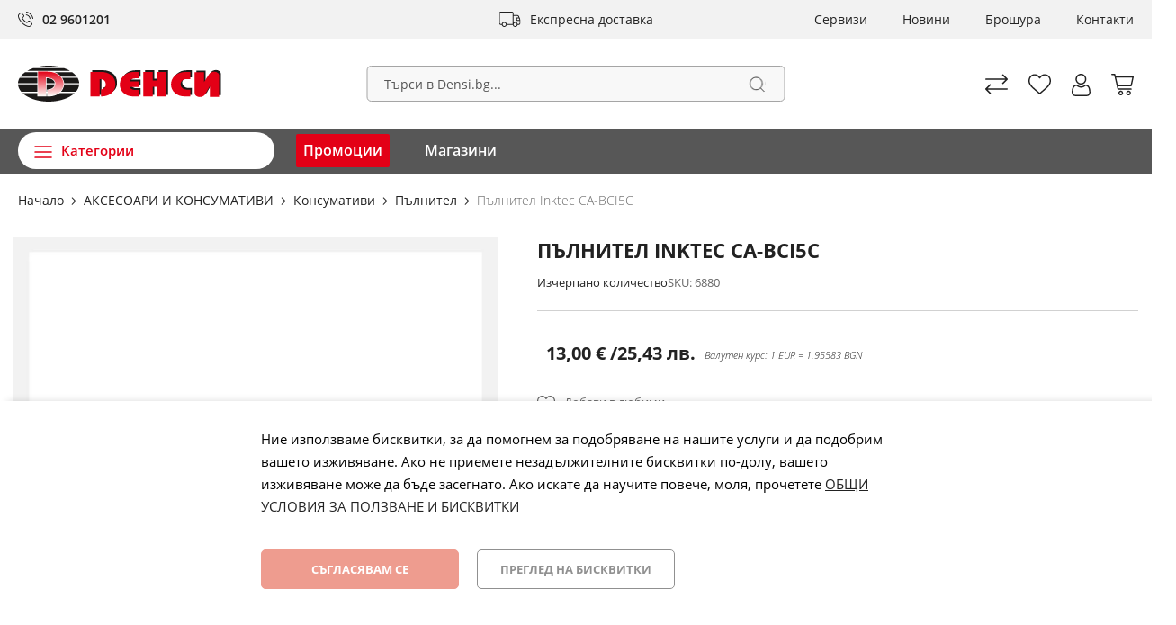

--- FILE ---
content_type: text/html; charset=UTF-8
request_url: https://densi.bg/p-lnitel-inktec-ca-bci5c
body_size: 25615
content:
<!doctype html>
<html lang="bg-bg">
    <head prefix="og: http://ogp.me/ns# fb: http://ogp.me/ns/fb# product: http://ogp.me/ns/product#"><script>(function(w,i,g){w[g]=w[g]||[];if(typeof w[g].push=='function')w[g].push(i)})
(window,'GTM-MVMB9T','google_tags_first_party');</script><script>(function(w,d,s,l){w[l]=w[l]||[];(function(){w[l].push(arguments);})('set', 'developer_id.dYzg1YT', true);
		w[l].push({'gtm.start':new Date().getTime(),event:'gtm.js'});var f=d.getElementsByTagName(s)[0],
		j=d.createElement(s);j.async=true;j.src='/fmre/';
		f.parentNode.insertBefore(j,f);
		})(window,document,'script','dataLayer');</script>
        <script>
    var BASE_URL = 'https\u003A\u002F\u002Fdensi.bg\u002F';
    var require = {
        'baseUrl': 'https\u003A\u002F\u002Fdensi.bg\u002Fstatic\u002Fversion1765262611\u002Ffrontend\u002FStenik\u002Fblank\u002Fbg_BG'
    };</script>        <meta charset="utf-8"/>
<meta name="title" content="Денси Пълнител Inktec CA-BCI5C | Пълнител"/>
<meta name="description" content="Купи Пълнител Inktec CA-BCI5C за 13 евро от онлайн магазин Денси"/>
<meta name="keywords" content="хладилници, фризери, готварски печки, перални, миялни, прахосмукачки, миксери, шевни машини, хлебопекарни, скари, тостери, месомелачки, кафемашини, таблети, телевизори, телефони, принтери, плейъри, мултимедия, памети, колонки, декодери, хладилник, фризер, печка, пералня, миялна, прахосмукачка, скара, тостер, миксер, парочистачка, кафемашина, сокоизстисквачка, чопър, месомелачка, робот, телевизор, ютия, метеостанция, хлебопекарна, телефон, GSM, таблет"/>
<meta name="robots" content="INDEX,FOLLOW"/>
<meta name="viewport" content="width=device-width, initial-scale=1, maximum-scale=1, user-scalable=no"/>
<meta name="format-detection" content="telephone=no"/>
<title>Денси Пълнител Inktec CA-BCI5C | Пълнител| Денси</title>
<link  rel="stylesheet" type="text/css"  media="all" href="https://densi.bg/static/version1765262611/_cache/merged/ed35f7cd2cac4d0d338d9611680c438a.css" />
<link  rel="stylesheet" type="text/css"  media="screen and (min-width: 768px)" href="https://densi.bg/static/version1765262611/frontend/Stenik/blank/bg_BG/css/styles-l.css" />
<link  rel="stylesheet" type="text/css"  media="print" href="https://densi.bg/static/version1765262611/frontend/Stenik/blank/bg_BG/css/print.css" />
<script  type="text/javascript"  src="https://densi.bg/static/version1765262611/_cache/merged/7fe9b8e3eb616ea611a6abb9a5a35214.js"></script>
<link rel="preload" as="font" crossorigin="anonymous" href="https://densi.bg/static/version1765262611/frontend/Stenik/blank/bg_BG/fonts/Luma-Icons.woff2" />
<link rel="preload" as="font" crossorigin="anonymous" href="https://densi.bg/static/version1765262611/frontend/Stenik/blank/bg_BG/fonts/OpenSans-Light.woff2" />
<link rel="preload" as="font" crossorigin="anonymous" href="https://densi.bg/static/version1765262611/frontend/Stenik/blank/bg_BG/fonts/OpenSans-Regular.woff2" />
<link rel="preload" as="font" crossorigin="anonymous" href="https://densi.bg/static/version1765262611/frontend/Stenik/blank/bg_BG/fonts/OpenSans-Bold.woff2" />
<link rel="preload" as="font" crossorigin="anonymous" href="https://densi.bg/static/version1765262611/frontend/Stenik/blank/bg_BG/fonts/OpenSans-SemiBold.woff2" />
<link  rel="canonical" href="https://densi.bg/p-lnitel-inktec-ca-bci5c" />
<link  rel="icon" type="image/x-icon" href="https://densi.bg/media/favicon/stores/1/Logo___.png" />
<link  rel="shortcut icon" type="image/x-icon" href="https://densi.bg/media/favicon/stores/1/Logo___.png" />


<!-- Google Tag Manager -->
<script>(function(w,d,s,l,i){w[l]=w[l]||[];w[l].push({'gtm.start':
new Date().getTime(),event:'gtm.js'});var f=d.getElementsByTagName(s)[0],
j=d.createElement(s),dl=l!='dataLayer'?'&l='+l:'';j.async=true;j.src=
'https://www.googletagmanager.com/gtm.js?id='+i+dl;f.parentNode.insertBefore(j,f);
})(window,document,'script','dataLayer','GTM-TTBPLST');</script>
<!-- End Google Tag Manager -->
<meta name="facebook-domain-verification" content="sakbwdsjldmsv1v22ioxieo6ekkkhs" />
<meta name="google-site-verification" content="o7kQNsYEQopY6gLYB9DjkZsZ_EQBeKe2A4KPkiG_Zzo" />                <script>
        window.getWpGA4Cookie = function(name) {
            match = document.cookie.match(new RegExp(name + '=([^;]+)'));
            if (match) return decodeURIComponent(match[1].replace(/\+/g, ' ')) ;
        };

        window.dataLayer = window.dataLayer || [];
                var dl4Objects = [{"pageName":"\u0414\u0435\u043d\u0441\u0438 \u041f\u044a\u043b\u043d\u0438\u0442\u0435\u043b Inktec CA-BCI5C | \u041f\u044a\u043b\u043d\u0438\u0442\u0435\u043b| \u0414\u0435\u043d\u0441\u0438","pageType":"product","ecommerce":{"items":[{"item_name":"\u041f\u044a\u043b\u043d\u0438\u0442\u0435\u043b Inktec CA-BCI5C","item_id":"6880","price":"13.00","item_category":"\u0410\u041a\u0421\u0415\u0421\u041e\u0410\u0420\u0418 \u0418 \u041a\u041e\u041d\u0421\u0423\u041c\u0410\u0422\u0418\u0412\u0418","currency":"EUR","item_stock_status":"Out of stock","item_sale_product":"No","item_reviews_count":"0","item_reviews_score":"0"}]},"event":"view_item"},["consent","default",{"analytics_storage":"denied"}],["consent","default",{"ad_storage":"denied"}]];
        for (var i in dl4Objects) {
            window.dataLayer.push({ecommerce: null});
            window.dataLayer.push(dl4Objects[i]);
        }
                var wpGA4Cookies = ['wp_ga4_customerId','wp_ga4_customerGroup'];
        wpGA4Cookies.map(function(cookieName) {
            var cookieValue = window.getWpGA4Cookie(cookieName);
            if (cookieValue) {
                var dl4Object = {};
                dl4Object[cookieName.replace('wp_ga4_', '')] = cookieValue;
                window.dataLayer.push(dl4Object);
            }
        });
    </script>

    <!-- Google Tag Manager -->
<script>(function(w,d,s,l,i){w[l]=w[l]||[];w[l].push({'gtm.start':
new Date().getTime(),event:'gtm.js'});var f=d.getElementsByTagName(s)[0],
j=d.createElement(s),dl=l!='dataLayer'?'&l='+l:'';j.async=true;j.src=
'https://www.googletagmanager.com/gtm.js?id='+i+dl;f.parentNode.insertBefore(j,f);
})(window,document,'script','dataLayer','GTM-MVMB9T');</script>
<!-- End Google Tag Manager -->    <!-- BEGIN GOOGLE ANALYTICS CODE -->
<script type="text/x-magento-init">
{
    "*": {
        "Magento_GoogleAnalytics/js/google-analytics": {
            "isCookieRestrictionModeEnabled": 0,
            "currentWebsite": 1,
            "cookieName": "user_allowed_save_cookie",
            "ordersTrackingData": [],
            "pageTrackingData": {"optPageUrl":"","isAnonymizedIpActive":false,"accountId":"UA-38999847-1"}        }
    }
}
</script>
<!-- END GOOGLE ANALYTICS CODE -->
    <script type="text/x-magento-init">
        {
            "*": {
                "Magento_PageCache/js/form-key-provider": {}
            }
        }
    </script>
<meta name="twitter:title" content="Пълнител Inktec CA-BCI5C" />
<meta name="twitter:description" content="Пълнител Inktec CA-BCI5C" />
<meta name="twitter:url" content="https://densi.bg/p-lnitel-inktec-ca-bci5c" />
<meta name="twitter:card" content="summary" />
<meta property="og:title" content="Пълнител Inktec CA-BCI5C" />
<meta property="og:description" content="Пълнител Inktec CA-BCI5C" />
<meta property="og:url" content="https://densi.bg/p-lnitel-inktec-ca-bci5c" />
<meta property="og:type" content="og:product" />
<meta property="product:price:amount" content="13" />
<meta property="product:price:currency"
      content="EUR"/>
    <link rel="alternate" hreflang="bg-bg" href="https://densi.bg/p-lnitel-inktec-ca-bci5c" />
        </head>
    <body data-container="body"
          data-mage-init='{"loaderAjax": {}, "loader": { "icon": "https://densi.bg/static/version1765262611/frontend/Stenik/blank/bg_BG/images/loader-2.gif"}}'
        id="html-body" class="catalog-product-view product-p-lnitel-inktec-ca-bci5c page-layout-1column">
        <!-- Google Tag Manager (noscript) -->
<noscript><iframe src="https://www.googletagmanager.com/ns.html?id=GTM-MVMB9T"
height="0" width="0" style="display:none;visibility:hidden"></iframe></noscript>
<!-- End Google Tag Manager (noscript) -->

<script type="text/x-magento-init">
    {
        "*": {
            "mage/cookies": {
                "expires": null,
                "path": "\u002F",
                "domain": ".densi.bg",
                "secure": false,
                "lifetime": "604800"
            }
        }
    }
</script>
    <noscript>
        <div class="message global noscript">
            <div class="content">
                <p>
                    <strong>JavaScript изглежда да бъде прекратен във вашия браузър.</strong>
                    <span>
                        За най-добър опит на нашия сайт не забравяйте да включите Javascript във вашия браузър.                    </span>
                </p>
            </div>
        </div>
    </noscript>

<script>
    window.cookiesConfig = window.cookiesConfig || {};
    window.cookiesConfig.secure = true;
</script><script>    require.config({
        map: {
            '*': {
                wysiwygAdapter: 'mage/adminhtml/wysiwyg/tiny_mce/tinymce4Adapter'
            }
        }
    });</script>
    <script>
        window.isGdprCookieEnabled = true;

        require(['Amasty_GdprFrontendUi/js/modal-show'], function (modalConfigInit) {
            modalConfigInit({"isDeclineEnabled":0,"barLocation":0,"policyText":"\u041d\u0438\u0435 \u0438\u0437\u043f\u043e\u043b\u0437\u0432\u0430\u043c\u0435 \u0431\u0438\u0441\u043a\u0432\u0438\u0442\u043a\u0438, \u0437\u0430 \u0434\u0430 \u043f\u043e\u043c\u043e\u0433\u043d\u0435\u043c \u0437\u0430 \u043f\u043e\u0434\u043e\u0431\u0440\u044f\u0432\u0430\u043d\u0435 \u043d\u0430 \u043d\u0430\u0448\u0438\u0442\u0435 \u0443\u0441\u043b\u0443\u0433\u0438 \u0438 \u0434\u0430 \u043f\u043e\u0434\u043e\u0431\u0440\u0438\u043c \u0432\u0430\u0448\u0435\u0442\u043e \u0438\u0437\u0436\u0438\u0432\u044f\u0432\u0430\u043d\u0435. \u0410\u043a\u043e \u043d\u0435 \u043f\u0440\u0438\u0435\u043c\u0435\u0442\u0435 \u043d\u0435\u0437\u0430\u0434\u044a\u043b\u0436\u0438\u0442\u0435\u043b\u043d\u0438\u0442\u0435 \u0431\u0438\u0441\u043a\u0432\u0438\u0442\u043a\u0438 \u043f\u043e-\u0434\u043e\u043b\u0443, \u0432\u0430\u0448\u0435\u0442\u043e \u0438\u0437\u0436\u0438\u0432\u044f\u0432\u0430\u043d\u0435 \u043c\u043e\u0436\u0435 \u0434\u0430 \u0431\u044a\u0434\u0435 \u0437\u0430\u0441\u0435\u0433\u043d\u0430\u0442\u043e. \u0410\u043a\u043e \u0438\u0441\u043a\u0430\u0442\u0435 \u0434\u0430 \u043d\u0430\u0443\u0447\u0438\u0442\u0435 \u043f\u043e\u0432\u0435\u0447\u0435, \u043c\u043e\u043b\u044f, \u043f\u0440\u043e\u0447\u0435\u0442\u0435\u0442\u0435 <a href=\"privacy-policy-cookie-restriction-mode\" title=\"\u041e\u0411\u0429\u0418 \u0423\u0421\u041b\u041e\u0412\u0418\u042f \u0417\u0410 \u041f\u041e\u041b\u0417\u0412\u0410\u041d\u0415 \u0418 \u0411\u0418\u0421\u041a\u0412\u0418\u0422\u041a\u0418\" target=\"_blank\">\u041e\u0411\u0429\u0418 \u0423\u0421\u041b\u041e\u0412\u0418\u042f \u0417\u0410 \u041f\u041e\u041b\u0417\u0412\u0410\u041d\u0415 \u0418 \u0411\u0418\u0421\u041a\u0412\u0418\u0422\u041a\u0418\r\n<\/a> ","firstShowProcess":"0","cssConfig":{"backgroundColor":null,"policyTextColor":null,"textColor":null,"titleColor":null,"linksColor":null,"acceptBtnColor":null,"acceptBtnColorHover":null,"acceptBtnTextColor":null,"acceptBtnTextColorHover":null,"acceptBtnOrder":"0","allowBtnTextColor":null,"allowBtnTextColorHover":null,"allowBtnColor":null,"allowBtnColorHover":null,"allowBtnOrder":null,"declineBtnTextColorHover":null,"declineBtnColorHover":null,"declineBtnTextColor":null,"declineBtnColor":null,"declineBtnOrder":null},"isPopup":false,"isModal":false,"className":"amgdprjs-bar-template","buttons":[{"label":"\u0421\u044a\u0433\u043b\u0430\u0441\u044f\u0432\u0430\u043c \u0441\u0435","dataJs":"accept","class":"-allow -save","action":"allowCookies"},{"label":"\u041f\u0440\u0435\u0433\u043b\u0435\u0434 \u043d\u0430 \u0431\u0438\u0441\u043a\u0432\u0438\u0442\u043a\u0438","dataJs":"settings","class":"-settings"}],"template":"<div role=\"alertdialog\"\n     tabindex=\"-1\"\n     class=\"amgdprcookie-bar-container <% if (data.isPopup) { %>-popup<% } %>\" data-amcookie-js=\"bar\">\n    <div class=\"amgdprcookie-bar-block\">\n        <p class=\"amgdprcookie-policy\"><%= data.policyText %><\/p>\n        <div class=\"amgdprcookie-buttons-block\">\n            <% _.each(data.buttons, function(button) { %>\n            <button class=\"amgdprcookie-button <%= button.class %>\" disabled data-amgdprcookie-js=\"<%= button.dataJs %>\"><%= button.label %><\/button>\n            <% }); %>\n        <\/div>\n    <\/div>\n<\/div>\n\n<style>\n    .amgdprcookie-bar-container {\n        background-color: <%= css.backgroundColor %>\n    }\n\n    .amgdprcookie-bar-container .amgdprcookie-policy {\n        color: <%= css.policyTextColor %>;\n    }\n\n    .amgdprcookie-bar-container .amgdprcookie-text {\n        color: <%= css.textColor %>;\n    }\n\n    .amgdprcookie-bar-container .amgdprcookie-header {\n        color: <%= css.titleColor %>;\n    }\n\n    .amgdprcookie-bar-container .amgdprcookie-link,\n    .amgdprcookie-bar-container .amgdprcookie-policy a {\n        color: <%= css.linksColor %>;\n    }\n\n    .amgdprcookie-bar-container .amgdprcookie-button.-save {\n        order: <%= css.acceptBtnOrder %>;\n        background-color: <%= css.acceptBtnColor %>;\n        border-color: <%= css.acceptBtnColor %>;\n        color: <%= css.acceptBtnTextColor %>;\n    }\n\n    .amgdprcookie-bar-container .amgdprcookie-button.-save:hover {\n        background-color: <%= css.acceptBtnColorHover %>;\n        border-color: <%= css.acceptBtnColorHover %>;\n        color: <%= css.acceptBtnTextColorHover %>;\n    }\n\n    .amgdprcookie-bar-container .amgdprcookie-button.-settings {\n        order: <%= css.allowBtnOrder %>;\n        background-color: <%= css.allowBtnColor %>;\n        border-color: <%= css.allowBtnColor %>;\n        color: <%= css.allowBtnTextColor %>;\n    }\n\n    .amgdprcookie-bar-container .amgdprcookie-button.-settings:hover {\n        background-color: <%= css.allowBtnColorHover %>;\n        border-color: <%= css.allowBtnColorHover %>;\n        color: <%= css.allowBtnTextColorHover %>;\n    }\n\n    .amgdprcookie-bar-container .amgdprcookie-button.-decline {\n        order: <%= css.declineBtnOrder %>;\n        background-color: <%= css.declineBtnColor %>;\n        border-color: <%= css.declineBtnColor %>;\n        color: <%= css.declineBtnTextColor %>;\n    }\n\n    .amgdprcookie-bar-container .amgdprcookie-button.-decline:hover {\n        background-color: <%= css.declineBtnColorHover %>;\n        border-color: <%= css.declineBtnColorHover %>;\n        color: <%= css.declineBtnTextColorHover %>;\n    }\n<\/style>\n"});
        });
    </script>
    <script type="text/x-magento-init">
        {
            "*": {
                "Magento_Ui/js/core/app": {"components":{"gdpr-cookie-modal":{"cookieText":"\u041d\u0438\u0435 \u0438\u0437\u043f\u043e\u043b\u0437\u0432\u0430\u043c\u0435 \u0431\u0438\u0441\u043a\u0432\u0438\u0442\u043a\u0438, \u0437\u0430 \u0434\u0430 \u043f\u043e\u043c\u043e\u0433\u043d\u0435\u043c \u0437\u0430 \u043f\u043e\u0434\u043e\u0431\u0440\u044f\u0432\u0430\u043d\u0435 \u043d\u0430 \u043d\u0430\u0448\u0438\u0442\u0435 \u0443\u0441\u043b\u0443\u0433\u0438 \u0438 \u0434\u0430 \u043f\u043e\u0434\u043e\u0431\u0440\u0438\u043c \u0432\u0430\u0448\u0435\u0442\u043e \u0438\u0437\u0436\u0438\u0432\u044f\u0432\u0430\u043d\u0435. \u0410\u043a\u043e \u043d\u0435 \u043f\u0440\u0438\u0435\u043c\u0435\u0442\u0435 \u043d\u0435\u0437\u0430\u0434\u044a\u043b\u0436\u0438\u0442\u0435\u043b\u043d\u0438\u0442\u0435 \u0431\u0438\u0441\u043a\u0432\u0438\u0442\u043a\u0438 \u043f\u043e-\u0434\u043e\u043b\u0443, \u0432\u0430\u0448\u0435\u0442\u043e \u0438\u0437\u0436\u0438\u0432\u044f\u0432\u0430\u043d\u0435 \u043c\u043e\u0436\u0435 \u0434\u0430 \u0431\u044a\u0434\u0435 \u0437\u0430\u0441\u0435\u0433\u043d\u0430\u0442\u043e. \u0410\u043a\u043e \u0438\u0441\u043a\u0430\u0442\u0435 \u0434\u0430 \u043d\u0430\u0443\u0447\u0438\u0442\u0435 \u043f\u043e\u0432\u0435\u0447\u0435, \u043c\u043e\u043b\u044f, \u043f\u0440\u043e\u0447\u0435\u0442\u0435\u0442\u0435 <a href=\"privacy-policy-cookie-restriction-mode\" title=\"\u041e\u0411\u0429\u0418 \u0423\u0421\u041b\u041e\u0412\u0418\u042f \u0417\u0410 \u041f\u041e\u041b\u0417\u0412\u0410\u041d\u0415 \u0418 \u0411\u0418\u0421\u041a\u0412\u0418\u0422\u041a\u0418\" target=\"_blank\">\u041e\u0411\u0429\u0418 \u0423\u0421\u041b\u041e\u0412\u0418\u042f \u0417\u0410 \u041f\u041e\u041b\u0417\u0412\u0410\u041d\u0415 \u0418 \u0411\u0418\u0421\u041a\u0412\u0418\u0422\u041a\u0418\r\n<\/a> ","firstShowProcess":"0","acceptBtnText":"\u0421\u044a\u0433\u043b\u0430\u0441\u044f\u0432\u0430\u043c \u0441\u0435","declineBtnText":null,"settingsBtnText":"\u041f\u0440\u0435\u0433\u043b\u0435\u0434 \u043d\u0430 \u0431\u0438\u0441\u043a\u0432\u0438\u0442\u043a\u0438","isDeclineEnabled":0,"component":"Amasty_GdprFrontendUi\/js\/cookies"}}}            }
        }
    </script>
    <!-- ko scope: 'gdpr-cookie-modal' -->
        <!--ko template: getTemplate()--><!-- /ko -->
    <!-- /ko -->
    <style>
        .amgdprjs-bar-template {
            z-index: 15;
                    bottom: 0;
                }
    </style>

<script>
    /**
     * @property storeCode
     * @property baseUrl
     * @property priceFormat
     */
    window.stenikLeasing = {"storeCode":"default","baseUrl":"https:\/\/densi.bg\/","priceFormat":{"pattern":"%s\u00a0\u20ac","precision":2,"requiredPrecision":2,"decimalSymbol":",","groupSymbol":"\u00a0","groupLength":3,"integerRequired":false}};
</script>
<div class="page-wrapper"><header class="page-header"><div class="panel wrapper"><div class="panel header"><div class="header-contact"><p><a href="tel:029601217">02 9601201</a></p></div><a class="action skip contentarea"
   href="#contentarea">
    <span>
        Прескачане към съдържанието    </span>
</a>
<ul class="header links">    <li class="greet welcome" data-bind="scope: 'customer'">
        <!-- ko if: customer().fullname  -->
        <span class="logged-in"
              data-bind="text: new String('Добре дошъл, %1!').replace('%1', customer().fullname)">
        </span>
        <!-- /ko -->
        <!-- ko ifnot: customer().fullname  -->
        <span class="not-logged-in"
              data-bind="html: ''"></span>
                <!-- /ko -->
    </li>
    <script type="text/x-magento-init">
    {
        "*": {
            "Magento_Ui/js/core/app": {
                "components": {
                    "customer": {
                        "component": "Magento_Customer/js/view/customer"
                    }
                }
            }
        }
    }
    </script>
<li class="link authorization-link" data-label="или">
    <a href="https://densi.bg/customer/account/login/"        >Вход</a>
</li>
<li><a href="https://densi.bg/customer/account/create/" id="id1R6NUBwk" >Регистрация</a></li></ul><div class="header-delivery"><p><a href="/delivery-payment">Експресна доставка</a></p></div><div class="header-additional-links"><ul>
<li><a title="Сервизи" href="/services">Сервизи</a></li>
<li><a title="Новини" href="/news">Новини</a></li>
<li><a title="Брошура" href="/media/wysiwyg/PROMO_12_2025__4_sm.pdf" target="_blank" rel="noopener">Брошура</a></li>
<li><a title="Контакти" href="/contact">Контакти</a></li>
</ul></div></div></div><div class="header content"><span data-action="toggle-nav" class="action nav-toggle"><span>Меню</span></span>
<a
    class="logo"
    href="https://densi.bg/"
    title="&#x0414;&#x0435;&#x043D;&#x0441;&#x0438;&#x20;-&#x20;&#x043C;&#x0430;&#x0433;&#x0430;&#x0437;&#x0438;&#x043D;&#x0438;&#x20;&#x0437;&#x0430;&#x20;&#x0431;&#x044F;&#x043B;&#x0430;&#x20;&#x0438;&#x20;&#x0447;&#x0435;&#x0440;&#x043D;&#x0430;&#x20;&#x0442;&#x0435;&#x0445;&#x043D;&#x0438;&#x043A;&#x0430;,&#x20;&#x0434;&#x043E;&#x043C;&#x0430;&#x043A;&#x0438;&#x043D;&#x0441;&#x043A;&#x0438;&#x20;&#x0443;&#x0440;&#x0435;&#x0434;&#x0438;&#x20;&#x0438;&#x20;&#x0430;&#x043A;&#x0441;&#x0435;&#x0441;&#x043E;&#x0430;&#x0440;&#x0438;"
    aria-label="store logo">
    <img src="https://densi.bg/static/version1765262611/frontend/Stenik/blank/bg_BG/images/logo.svg"
         title="&#x0414;&#x0435;&#x043D;&#x0441;&#x0438;&#x20;-&#x20;&#x043C;&#x0430;&#x0433;&#x0430;&#x0437;&#x0438;&#x043D;&#x0438;&#x20;&#x0437;&#x0430;&#x20;&#x0431;&#x044F;&#x043B;&#x0430;&#x20;&#x0438;&#x20;&#x0447;&#x0435;&#x0440;&#x043D;&#x0430;&#x20;&#x0442;&#x0435;&#x0445;&#x043D;&#x0438;&#x043A;&#x0430;,&#x20;&#x0434;&#x043E;&#x043C;&#x0430;&#x043A;&#x0438;&#x043D;&#x0441;&#x043A;&#x0438;&#x20;&#x0443;&#x0440;&#x0435;&#x0434;&#x0438;&#x20;&#x0438;&#x20;&#x0430;&#x043A;&#x0441;&#x0435;&#x0441;&#x043E;&#x0430;&#x0440;&#x0438;"
         alt="&#x0414;&#x0435;&#x043D;&#x0441;&#x0438;&#x20;-&#x20;&#x043C;&#x0430;&#x0433;&#x0430;&#x0437;&#x0438;&#x043D;&#x0438;&#x20;&#x0437;&#x0430;&#x20;&#x0431;&#x044F;&#x043B;&#x0430;&#x20;&#x0438;&#x20;&#x0447;&#x0435;&#x0440;&#x043D;&#x0430;&#x20;&#x0442;&#x0435;&#x0445;&#x043D;&#x0438;&#x043A;&#x0430;,&#x20;&#x0434;&#x043E;&#x043C;&#x0430;&#x043A;&#x0438;&#x043D;&#x0441;&#x043A;&#x0438;&#x20;&#x0443;&#x0440;&#x0435;&#x0434;&#x0438;&#x20;&#x0438;&#x20;&#x0430;&#x043A;&#x0441;&#x0435;&#x0441;&#x043E;&#x0430;&#x0440;&#x0438;"
            width="226"            height="40"    />
</a>

<div data-block="minicart" class="minicart-wrapper">
    <a class="action showcart" href="https://densi.bg/checkout/cart/"
       data-bind="scope: 'minicart_content'">
        <span class="text">Моята количка</span>
        <span class="counter qty empty"
              data-bind="css: { empty: !!getCartParam('summary_count') == false && !isLoading() },
               blockLoader: isLoading">
            <span class="counter-number"><!-- ko text: getCartParam('summary_count') --><!-- /ko --></span>
            <span class="counter-label">
            <!-- ko if: getCartParam('summary_count') -->
                <!-- ko text: getCartParam('summary_count') --><!-- /ko -->
                <!-- ko i18n: 'items' --><!-- /ko -->
            <!-- /ko -->
            </span>
        </span>
    </a>
            <div class="block block-minicart"
             data-role="dropdownDialog"
             data-mage-init='{"dropdownDialog":{
                "appendTo":"[data-block=minicart]",
                "triggerTarget":".showcart",
                "timeout": "2000",
                "closeOnMouseLeave": false,
                "closeOnEscape": true,
                "triggerClass":"active",
                "parentClass":"active",
                "buttons":[]}}'>
            <div id="minicart-content-wrapper" data-bind="scope: 'minicart_content'">
                <!-- ko template: getTemplate() --><!-- /ko -->
            </div>
                    </div>
        <script>window.checkout = {"shoppingCartUrl":"https:\/\/densi.bg\/checkout\/cart\/","checkoutUrl":"https:\/\/densi.bg\/checkout\/","updateItemQtyUrl":"https:\/\/densi.bg\/checkout\/sidebar\/updateItemQty\/","removeItemUrl":"https:\/\/densi.bg\/checkout\/sidebar\/removeItem\/","imageTemplate":"Magento_Catalog\/product\/image_with_borders","baseUrl":"https:\/\/densi.bg\/","minicartMaxItemsVisible":5,"websiteId":"1","maxItemsToDisplay":10,"storeId":"1","storeGroupId":"1","customerLoginUrl":"https:\/\/densi.bg\/customer\/account\/login\/","isRedirectRequired":false,"autocomplete":"off","captcha":{"user_login":{"isCaseSensitive":false,"imageHeight":50,"imageSrc":"","refreshUrl":"https:\/\/densi.bg\/captcha\/refresh\/","isRequired":false,"timestamp":1768749963}}}</script>    <script type="text/x-magento-init">
    {
        "[data-block='minicart']": {
            "Magento_Ui/js/core/app": {"components":{"minicart_content":{"children":{"subtotal.container":{"children":{"subtotal":{"children":{"subtotal.totals":{"config":{"display_cart_subtotal_incl_tax":1,"display_cart_subtotal_excl_tax":0,"template":"Magento_Tax\/checkout\/minicart\/subtotal\/totals"},"children":{"subtotal.totals.msrp":{"component":"Magento_Msrp\/js\/view\/checkout\/minicart\/subtotal\/totals","config":{"displayArea":"minicart-subtotal-hidden","template":"Magento_Msrp\/checkout\/minicart\/subtotal\/totals"}}},"component":"Magento_Tax\/js\/view\/checkout\/minicart\/subtotal\/totals"}},"component":"uiComponent","config":{"template":"Magento_Checkout\/minicart\/subtotal"}}},"component":"uiComponent","config":{"displayArea":"subtotalContainer"}},"item.renderer":{"component":"Magento_Checkout\/js\/view\/cart-item-renderer","config":{"displayArea":"defaultRenderer","template":"Magento_Checkout\/minicart\/item\/default"},"children":{"item.image":{"component":"Magento_Catalog\/js\/view\/image","config":{"template":"Magento_Catalog\/product\/image","displayArea":"itemImage"}},"checkout.cart.item.price.sidebar":{"component":"uiComponent","config":{"template":"Magento_Checkout\/minicart\/item\/price","displayArea":"priceSidebar"}}}},"extra_info":{"component":"uiComponent","config":{"displayArea":"extraInfo"}},"promotion":{"component":"uiComponent","config":{"displayArea":"promotion"}}},"config":{"itemRenderer":{"default":"defaultRenderer","simple":"defaultRenderer","virtual":"defaultRenderer"},"template":"Magento_Checkout\/minicart\/content"},"component":"Magento_Checkout\/js\/view\/minicart"}},"types":[]}        },
        "*": {
            "Magento_Ui/js/block-loader": "https\u003A\u002F\u002Fdensi.bg\u002Fstatic\u002Fversion1765262611\u002Ffrontend\u002FStenik\u002Fblank\u002Fbg_BG\u002Fimages\u002Floader\u002D1.gif"
        }
    }
    </script>
</div>
<div class="header-user-box">
    <span class="header-user" data-mage-init='{"dropdown":{}}'
             data-toggle="dropdown"></span>
    <ul>
                    
<li class="authorization-link">
    <a href="https://densi.bg/customer/account/login/">
        Вход    </a>
</li>            <li><a href="https://densi.bg/customer/account/create/" id="idnp8w1JWt" >Регистрация</a></li>            </ul>
</div><a class="header-wishlist" href="https://densi.bg/wishlist/" data-bind="scope: 'wishlist'" title="Списък с желани">
    <span data-bind="visible: wishlist().counter" style="display: none;">
        <span class="counter qty"><span class="counter-number" data-bind="text: wishlist().counter"></span></span>
    </span>
    <!-- ko if:  -->
    <!-- /ko -->
</a>
<script type="text/x-magento-init">
    {
        "*": {
            "Magento_Ui/js/core/app": {
                "components": {
                    "wishlist": {
                        "component": "Magento_Wishlist/js/view/wishlist"
                    }
                }
            }
        }
    }
</script><div class="block block-search">
    <div class="block block-title"><strong>Търсене</strong></div>
    <div class="block block-content">
        <form class="form minisearch" id="search_mini_form"
              action="https://densi.bg/catalogsearch/result/" method="get">
            <div class="field search">
                <label class="label" for="search" data-role="minisearch-label">
                    <span>Търсене</span>
                </label>
                <div class="control">
                    <input id="search"
                           data-mage-init='{
                            "quickSearch": {
                                "formSelector": "#search_mini_form",
                                "url": "https://densi.bg/search/ajax/suggest/",
                                "destinationSelector": "#search_autocomplete",
                                "minSearchLength": "1"
                            }
                        }'
                           type="text"
                           name="q"
                           value=""
                           placeholder="&#x0422;&#x044A;&#x0440;&#x0441;&#x0438;&#x20;&#x0432;&#x20;Densi.bg..."
                           class="input-text"
                           maxlength="128"
                           role="combobox"
                           aria-haspopup="false"
                           aria-autocomplete="both"
                           autocomplete="off"
                           aria-expanded="false"/>
                    <div id="search_autocomplete" class="search-autocomplete"></div>
                    
<script>
    require([
        'Amasty_Xsearch/js/form-mini',
    ], function (autoComplete, searchClick) {
        'use strict';
        window.xsearch_options = {"url":"https:\/\/densi.bg\/amasty_xsearch\/autocomplete\/index\/","isDynamicWidth":false,"isProductBlockEnabled":true,"width":741,"minChars":3,"currentUrlEncoded":"aHR0cHM6Ly9kZW5zaS5iZy9wLWxuaXRlbC1pbmt0ZWMtY2EtYmNpNWM,"};
    })
</script>

<script type="text/x-magento-init">
    {
        "*": {
            "amastyXsearchAnalyticsCollector": {}
        }
    }
</script>

<div id="amasty-xsearch-preload" class="amasty-xsearch-preload" data-amsearch-js="preload"></div>
                </div>
            </div>
            <div class="actions">
                <button type="submit"
                        title="Търсене"
                        class="action search"
                        aria-label="Search"
                >
                    <span>Търсене</span>
                </button>
            </div>
        </form>
    </div>
</div>
<ul class="compare wrapper"><li class="item link compare" data-bind="scope: 'compareProducts'" data-role="compare-products-link">
    <a class="action compare no-display" title="&#x0421;&#x0440;&#x0430;&#x0432;&#x043D;&#x0438;&#x20;&#x043F;&#x0440;&#x043E;&#x0434;&#x0443;&#x043A;&#x0442;&#x0438;&#x0442;&#x0435;"
       data-bind="attr: {'href': compareProducts().listUrl}, css: {'no-display': !compareProducts().count}"
    >
        Сравни продуктите        <span class="counter qty" data-bind="text: compareProducts().countCaption"></span>
    </a>
</li>
<script type="text/x-magento-init">
{"[data-role=compare-products-link]": {"Magento_Ui/js/core/app": {"components":{"compareProducts":{"component":"Magento_Catalog\/js\/view\/compare-products"}}}}}
</script>
</ul></div></header>    <div class="sections nav-sections">
                <div class="section-items nav-sections-items"
             data-mage-init='{"tabs":{"openedState":"active"}}'>
                                            <div class="section-item-title nav-sections-item-title"
                     data-role="collapsible">
                    <a class="nav-sections-item-switch"
                       data-toggle="switch" href="#store.menu">
                        Меню                    </a>
                </div>
                <div class="section-item-content nav-sections-item-content"
                     id="store.menu"
                     data-role="content">
                        <a href="https://densi.bg/shops/" title="Магазини" class="header-stores-link">
    <svg width="20" height="20" viewBox="0 0 20 20" fill="none" xmlns="http://www.w3.org/2000/svg">
        <path d="M10 0C5.86375 0 2.5 3.36375 2.5 7.5C2.5 12.6987 9.27 19.5287 9.5575 19.8175C9.68 19.9387 9.84 20 10 20C10.16 20 10.32 19.9387 10.4425 19.8175C10.73 19.5287 17.5 12.6987 17.5 7.5C17.5 3.36375 14.1362 0 10 0ZM10 18.4713C8.5075 16.8738 3.75 11.4713 3.75 7.5C3.75 4.05375 6.55375 1.25 10 1.25C13.4462 1.25 16.25 4.05375 16.25 7.5C16.25 11.4675 11.4925 16.8738 10 18.4713Z" fill="#E30016"/>
        <path d="M10 3.75C7.9325 3.75 6.25 5.4325 6.25 7.5C6.25 9.5675 7.9325 11.25 10 11.25C12.0675 11.25 13.75 9.5675 13.75 7.5C13.75 5.4325 12.0675 3.75 10 3.75ZM10 10C8.62125 10 7.5 8.87875 7.5 7.5C7.5 6.12125 8.62125 5 10 5C11.3787 5 12.5 6.12125 12.5 7.5C12.5 8.87875 11.3787 10 10 10Z" fill="#E30016"/>
    </svg>
        <span>Магазини</span>
    </a>

<script>
    require(['jquery'], function ($) {

        $('li.level1.parent > a').on('click', function(e) {
            if ($(window).width() < 768) {
                var $this = $(this);
                e.preventDefault();
                e.stopPropagation();
                
                if($this.parent().hasClass('opened')) {
                    $this.parent().removeClass('opened');
                } else {
                    $this.parent().addClass('opened');
                }
            }
        });
    });
</script>

<nav class="navigation" data-action="navigation">
    <div class="menu-block">
        <span class="menu-button">Категории</span>
        <ul class="main-menu">
            <li  class="level0 nav-1 category-item first level-top parent"><a href="https://densi.bg/tv-audio-video"  class="level-top" ><span>ТВ, АУДИО, ВИДЕО</span></a><ul class="level0 submenu"><li  class="level1 nav-1-1 category-item first parent"><a href="https://densi.bg/tv-audio-video/tv-audio-video-s-mi" ><span>ТВ, аудио, видео с-ми</span></a><ul class="level1 submenu"><li  class="level2 nav-1-1-1 category-item first"><a href="https://densi.bg/tv-audio-video/tv-audio-video-s-mi/televizor" ><span>Телевизор</span></a></li><li  class="level2 nav-1-1-2 category-item"><a href="https://densi.bg/tv-audio-video/tv-audio-video-s-mi/audiosistema" ><span>Аудиосистема</span></a></li><li  class="level2 nav-1-1-3 category-item"><a href="https://densi.bg/tv-audio-video/tv-audio-video-s-mi/karaoke-sistema" ><span>Караоке система</span></a></li><li  class="level2 nav-1-1-4 category-item"><a href="https://densi.bg/tv-audio-video/tv-audio-video-s-mi/prenosim-radio" ><span>Преносим радио-CD плейър</span></a></li><li  class="level2 nav-1-1-5 category-item"><a href="https://densi.bg/tv-audio-video/tv-audio-video-s-mi/radio" ><span>Радио</span></a></li><li  class="level2 nav-1-1-6 category-item"><a href="https://densi.bg/tv-audio-video/tv-audio-video-s-mi/gramofon" ><span>Грамофон</span></a></li><li  class="level2 nav-1-1-7 category-item"><a href="https://densi.bg/tv-audio-video/tv-audio-video-s-mi/dvd-pleyar" ><span>DVD Плейър</span></a></li><li  class="level2 nav-1-1-8 category-item"><a href="https://densi.bg/tv-audio-video/tv-audio-video-s-mi/mp3-pleyar" ><span>MP3 Плейър</span></a></li><li  class="level2 nav-1-1-9 category-item"><a href="https://densi.bg/tv-audio-video/tv-audio-video-s-mi/dvb-t-priemnik" ><span>DVB-T приемник</span></a></li><li  class="level2 nav-1-1-10 category-item"><a href="https://densi.bg/tv-audio-video/tv-audio-video-s-mi/tonkoloni" ><span>Тонколони</span></a></li><li  class="level2 nav-1-1-11 category-item"><a href="https://densi.bg/tv-audio-video/tv-audio-video-s-mi/radiochasovnik" ><span>Радиочасовник</span></a></li><li  class="level2 nav-1-1-12 category-item"><a href="https://densi.bg/tv-audio-video/tv-audio-video-s-mi/modulator" ><span>Модулатор</span></a></li><li  class="level2 nav-1-1-13 category-item"><a href="https://densi.bg/tv-audio-video/tv-audio-video-s-mi/diktofon" ><span>Диктофон</span></a></li><li  class="level2 nav-1-1-14 category-item last"><a href="https://densi.bg/tv-audio-video/tv-audio-video-s-mi/saundbar-sistema" ><span>САУНДБАР СИСТЕМА</span></a></li></ul></li><li  class="level1 nav-1-2 category-item parent"><a href="https://densi.bg/tv-audio-video/aksesoari-tv-audio" ><span>Аксесоари TV, Аудио</span></a><ul class="level1 submenu"><li  class="level2 nav-1-2-1 category-item first"><a href="https://densi.bg/tv-audio-video/aksesoari-tv-audio/mini-pc-android" ><span>Мини PC Android</span></a></li><li  class="level2 nav-1-2-2 category-item"><a href="https://densi.bg/tv-audio-video/aksesoari-tv-audio/stoyka-lcd" ><span>Стойка LCD</span></a></li><li  class="level2 nav-1-2-3 category-item"><a href="https://densi.bg/tv-audio-video/aksesoari-tv-audio/postavka" ><span>Поставка</span></a></li><li  class="level2 nav-1-2-4 category-item"><a href="https://densi.bg/tv-audio-video/aksesoari-tv-audio/preshlen" ><span>Прешлен</span></a></li><li  class="level2 nav-1-2-5 category-item"><a href="https://densi.bg/tv-audio-video/aksesoari-tv-audio/ochila-3d" ><span>Очила 3D</span></a></li><li  class="level2 nav-1-2-6 category-item"><a href="https://densi.bg/tv-audio-video/aksesoari-tv-audio/slushalki" ><span>Слушалки</span></a></li><li  class="level2 nav-1-2-7 category-item"><a href="https://densi.bg/tv-audio-video/aksesoari-tv-audio/antena" ><span>Антена</span></a></li><li  class="level2 nav-1-2-8 category-item"><a href="https://densi.bg/tv-audio-video/aksesoari-tv-audio/distantsionno-u-vo" ><span>Дистанционно у-во</span></a></li><li  class="level2 nav-1-2-9 category-item"><a href="https://densi.bg/tv-audio-video/aksesoari-tv-audio/adaptor" ><span>Адаптор</span></a></li><li  class="level2 nav-1-2-10 category-item"><a href="https://densi.bg/tv-audio-video/aksesoari-tv-audio/razklonitel" ><span>Разклонител</span></a></li><li  class="level2 nav-1-2-11 category-item last"><a href="https://densi.bg/tv-audio-video/aksesoari-tv-audio/kabel" ><span>Кабел</span></a></li></ul></li><li  class="level1 nav-1-3 category-item last parent"><a href="https://densi.bg/tv-audio-video/avto-elektronika" ><span>Авто електроника</span></a><ul class="level1 submenu"><li  class="level2 nav-1-3-1 category-item first"><a href="https://densi.bg/tv-audio-video/avto-elektronika/avto-dvd-pleyar" ><span>Авто DVD Плейър</span></a></li><li  class="level2 nav-1-3-2 category-item"><a href="https://densi.bg/tv-audio-video/avto-elektronika/avto-cd" ><span>Авто CD</span></a></li><li  class="level2 nav-1-3-3 category-item"><a href="https://densi.bg/tv-audio-video/avto-elektronika/avto-radio" ><span>Авто Радио</span></a></li><li  class="level2 nav-1-3-4 category-item"><a href="https://densi.bg/tv-audio-video/avto-elektronika/avto-koloni" ><span>Авто Колони</span></a></li><li  class="level2 nav-1-3-5 category-item"><a href="https://densi.bg/tv-audio-video/avto-elektronika/avto-subufer" ><span>Авто Субуфер</span></a></li><li  class="level2 nav-1-3-6 category-item"><a href="https://densi.bg/tv-audio-video/avto-elektronika/gril" ><span>Грил</span></a></li><li  class="level2 nav-1-3-7 category-item"><a href="https://densi.bg/tv-audio-video/avto-elektronika/avto-usilvatel" ><span>Авто Усилвател</span></a></li><li  class="level2 nav-1-3-8 category-item"><a href="https://densi.bg/tv-audio-video/avto-elektronika/videoregistrator" ><span>Видеорегистратор</span></a></li><li  class="level2 nav-1-3-9 category-item"><a href="https://densi.bg/tv-audio-video/avto-elektronika/parktronik" ><span>Парктроник</span></a></li><li  class="level2 nav-1-3-10 category-item"><a href="https://densi.bg/tv-audio-video/avto-elektronika/avto-transmiter" ><span>Авто Трансмитер</span></a></li><li  class="level2 nav-1-3-11 category-item"><a href="https://densi.bg/tv-audio-video/avto-elektronika/razklonitel-12v" ><span>Разклонител 12V</span></a></li><li  class="level2 nav-1-3-12 category-item"><a href="https://densi.bg/tv-audio-video/avto-elektronika/kompresor" ><span>Компресор</span></a></li><li  class="level2 nav-1-3-13 category-item last"><a href="https://densi.bg/tv-audio-video/avto-elektronika/avto-kasetofon" ><span>Авто Касетофон</span></a></li></ul></li></ul></li><li  class="level0 nav-2 category-item level-top parent"><a href="https://densi.bg/it-produkti"  class="level-top" ><span>IT ПРОДУКТИ</span></a><ul class="level0 submenu"><li  class="level1 nav-2-1 category-item first parent"><a href="https://densi.bg/it-produkti/telekomunikatsiya" ><span>Телефони и таблети</span></a><ul class="level1 submenu"><li  class="level2 nav-2-1-1 category-item first"><a href="https://densi.bg/it-produkti/telekomunikatsiya/tablet" ><span>Таблет</span></a></li><li  class="level2 nav-2-1-2 category-item"><a href="https://densi.bg/it-produkti/telekomunikatsiya/smartfon" ><span>Смартфон</span></a></li><li  class="level2 nav-2-1-3 category-item"><a href="https://densi.bg/it-produkti/telekomunikatsiya/smart-chasovnik" ><span>Смарт часовник</span></a></li><li  class="level2 nav-2-1-4 category-item"><a href="https://densi.bg/it-produkti/telekomunikatsiya/mobilen-telefon" ><span>Мобилен телефон</span></a></li><li  class="level2 nav-2-1-5 category-item"><a href="https://densi.bg/it-produkti/telekomunikatsiya/telefon" ><span>Телефон</span></a></li><li  class="level2 nav-2-1-6 category-item"><a href="https://densi.bg/it-produkti/telekomunikatsiya/stoyka" ><span>Стойка</span></a></li><li  class="level2 nav-2-1-7 category-item"><a href="https://densi.bg/it-produkti/telekomunikatsiya/hands-free" ><span>Hands Free</span></a></li><li  class="level2 nav-2-1-8 category-item last"><a href="https://densi.bg/it-produkti/telekomunikatsiya/radiostantsiya" ><span>Радиостанция</span></a></li></ul></li><li  class="level1 nav-2-2 category-item parent"><a href="https://densi.bg/it-produkti/kompyutri-i-periferiya" ><span>Компютри и периферия</span></a><ul class="level1 submenu"><li  class="level2 nav-2-2-1 category-item first"><a href="https://densi.bg/it-produkti/kompyutri-i-periferiya/elektronna-kniga" ><span>Електронна книга</span></a></li><li  class="level2 nav-2-2-2 category-item"><a href="https://densi.bg/it-produkti/kompyutri-i-periferiya/multimediya-pleyar" ><span>Мултимедия плейър</span></a></li><li  class="level2 nav-2-2-3 category-item"><a href="https://densi.bg/it-produkti/kompyutri-i-periferiya/hdd" ><span>HDD</span></a></li><li  class="level2 nav-2-2-4 category-item"><a href="https://densi.bg/it-produkti/kompyutri-i-periferiya/multifunktsionalno-u-vo" ><span>Мултифункционално у-во</span></a></li><li  class="level2 nav-2-2-5 category-item"><a href="https://densi.bg/it-produkti/kompyutri-i-periferiya/printer" ><span>Принтер</span></a></li><li  class="level2 nav-2-2-6 category-item"><a href="https://densi.bg/it-produkti/kompyutri-i-periferiya/ruter" ><span>Рутер</span></a></li><li  class="level2 nav-2-2-7 category-item"><a href="https://densi.bg/it-produkti/kompyutri-i-periferiya/udalzhitel-na-obhvat" ><span>Удължител на обхват</span></a></li><li  class="level2 nav-2-2-8 category-item"><a href="https://densi.bg/it-produkti/kompyutri-i-periferiya/komplekt" ><span>Комплект</span></a></li><li  class="level2 nav-2-2-9 category-item"><a href="https://densi.bg/it-produkti/kompyutri-i-periferiya/klaviatura" ><span>Клавиатура</span></a></li><li  class="level2 nav-2-2-10 category-item"><a href="https://densi.bg/it-produkti/kompyutri-i-periferiya/mishka" ><span>Мишка</span></a></li><li  class="level2 nav-2-2-11 category-item"><a href="https://densi.bg/it-produkti/kompyutri-i-periferiya/kolonki" ><span>Колонки</span></a></li><li  class="level2 nav-2-2-12 category-item"><a href="https://densi.bg/it-produkti/kompyutri-i-periferiya/kolonka-bluetooth" ><span>Колонка</span></a></li><li  class="level2 nav-2-2-13 category-item last"><a href="https://densi.bg/it-produkti/kompyutri-i-periferiya/skener" ><span>Скенер</span></a></li></ul></li><li  class="level1 nav-2-3 category-item parent"><a href="https://densi.bg/it-produkti/aksesoari-it" ><span>Аксесоари IT</span></a><ul class="level1 submenu"><li  class="level2 nav-2-3-1 category-item first"><a href="https://densi.bg/it-produkti/aksesoari-it/volan-s-pedali" ><span>Волан с педали</span></a></li><li  class="level2 nav-2-3-2 category-item"><a href="https://densi.bg/it-produkti/aksesoari-it/usb-flash-drive" ><span>USB Flash Drive</span></a></li><li  class="level2 nav-2-3-3 category-item"><a href="https://densi.bg/it-produkti/aksesoari-it/web-kamera" ><span>WEB Камера</span></a></li><li  class="level2 nav-2-3-4 category-item"><a href="https://densi.bg/it-produkti/aksesoari-it/razklonitel-hub" ><span>Разклонител HUB</span></a></li><li  class="level2 nav-2-3-5 category-item"><a href="https://densi.bg/it-produkti/aksesoari-it/adaptor" ><span>Адаптор</span></a></li><li  class="level2 nav-2-3-6 category-item"><a href="https://densi.bg/it-produkti/aksesoari-it/bateriya" ><span>Батерия</span></a></li><li  class="level2 nav-2-3-7 category-item"><a href="https://densi.bg/it-produkti/aksesoari-it/zahranvane" ><span>Захранване</span></a></li><li  class="level2 nav-2-3-8 category-item"><a href="https://densi.bg/it-produkti/aksesoari-it/solaren-panel" ><span>Соларен панел</span></a></li><li  class="level2 nav-2-3-9 category-item"><a href="https://densi.bg/it-produkti/aksesoari-it/mikrofon" ><span>Микрофон</span></a></li><li  class="level2 nav-2-3-10 category-item"><a href="https://densi.bg/it-produkti/aksesoari-it/bluetooth" ><span>Bluetooth</span></a></li><li  class="level2 nav-2-3-11 category-item"><a href="https://densi.bg/it-produkti/aksesoari-it/geympad" ><span>Геймпад</span></a></li><li  class="level2 nav-2-3-12 category-item"><a href="https://densi.bg/it-produkti/aksesoari-it/dron" ><span>Дрон</span></a></li><li  class="level2 nav-2-3-13 category-item"><a href="https://densi.bg/it-produkti/aksesoari-it/usb-ohladitel" ><span>USB Охладител</span></a></li><li  class="level2 nav-2-3-14 category-item"><a href="https://densi.bg/it-produkti/aksesoari-it/zaklyuchvashto-u-vo" ><span>Заключващо у-во</span></a></li><li  class="level2 nav-2-3-15 category-item"><a href="https://densi.bg/it-produkti/aksesoari-it/monopod" ><span>Монопод</span></a></li><li  class="level2 nav-2-3-16 category-item"><a href="https://densi.bg/it-produkti/aksesoari-it/kutiya" ><span>Кутия</span></a></li><li  class="level2 nav-2-3-17 category-item"><a href="https://densi.bg/it-produkti/aksesoari-it/podlozhka-mishka" ><span>Подложка мишка</span></a></li><li  class="level2 nav-2-3-18 category-item"><a href="https://densi.bg/it-produkti/aksesoari-it/upravlyaem-kontakt" ><span>Управляем контакт</span></a></li><li  class="level2 nav-2-3-19 category-item"><a href="https://densi.bg/it-produkti/aksesoari-it/kabel" ><span>Кабел</span></a></li><li  class="level2 nav-2-3-20 category-item"><a href="https://densi.bg/it-produkti/aksesoari-it/tuner" ><span>Тунер</span></a></li><li  class="level2 nav-2-3-21 category-item"><a href="https://densi.bg/it-produkti/aksesoari-it/usb-sound-card" ><span>USB Sound Card</span></a></li><li  class="level2 nav-2-3-22 category-item"><a href="https://densi.bg/it-produkti/aksesoari-it/chetets-za-karti" ><span>Четец за карти</span></a></li><li  class="level2 nav-2-3-23 category-item"><a href="https://densi.bg/it-produkti/aksesoari-it/zaryadno-ustroystvo" ><span>Зарядно устройство</span></a></li><li  class="level2 nav-2-3-24 category-item last"><a href="https://densi.bg/it-produkti/aksesoari-it/igra" ><span>Игра</span></a></li></ul></li><li  class="level1 nav-2-4 category-item last parent"><a href="https://densi.bg/it-produkti/foto-i-videotehnika" ><span>Фото и видеотехника</span></a><ul class="level1 submenu"><li  class="level2 nav-2-4-1 category-item first"><a href="https://densi.bg/it-produkti/foto-i-videotehnika/videokamera" ><span>Видеокамера</span></a></li><li  class="level2 nav-2-4-2 category-item"><a href="https://densi.bg/it-produkti/foto-i-videotehnika/fotoaparat" ><span>Фотоапарат</span></a></li><li  class="level2 nav-2-4-3 category-item"><a href="https://densi.bg/it-produkti/foto-i-videotehnika/fotoramka" ><span>Фоторамка</span></a></li><li  class="level2 nav-2-4-4 category-item"><a href="https://densi.bg/it-produkti/foto-i-videotehnika/adaptor" ><span>Адаптор</span></a></li><li  class="level2 nav-2-4-5 category-item"><a href="https://densi.bg/it-produkti/foto-i-videotehnika/fotostativ" ><span>Фотостатив</span></a></li><li  class="level2 nav-2-4-6 category-item"><a href="https://densi.bg/it-produkti/foto-i-videotehnika/karta-pamet" ><span>Карта памет</span></a></li><li  class="level2 nav-2-4-7 category-item last"><a href="https://densi.bg/it-produkti/foto-i-videotehnika/binokal" ><span>Бинокъл</span></a></li></ul></li></ul></li><li  class="level0 nav-3 category-item level-top parent"><a href="https://densi.bg/domakinski-uredi"  class="level-top" ><span>ДОМАКИНСКИ ЕЛЕКТРОУРЕДИ</span></a><ul class="level0 submenu"><li  class="level1 nav-3-1 category-item first parent"><a href="https://densi.bg/domakinski-uredi/drebni-uredi" ><span>Дребни уреди</span></a><ul class="level1 submenu"><li  class="level2 nav-3-1-1 category-item first"><a href="https://densi.bg/domakinski-uredi/drebni-uredi/aspirator" ><span>Аспиратор</span></a></li><li  class="level2 nav-3-1-2 category-item"><a href="https://densi.bg/domakinski-uredi/drebni-uredi/mikrovalnova-furna" ><span>Микровълнова фурна</span></a></li><li  class="level2 nav-3-1-3 category-item"><a href="https://densi.bg/domakinski-uredi/drebni-uredi/hlebopekarna" ><span>Хлебопекарна</span></a></li><li  class="level2 nav-3-1-4 category-item"><a href="https://densi.bg/domakinski-uredi/drebni-uredi/ured-za-gotvene" ><span>Уред за готвене</span></a></li><li  class="level2 nav-3-1-5 category-item"><a href="https://densi.bg/domakinski-uredi/drebni-uredi/frityurnik-s-goresht-vazduh" ><span>Фритюрник с горещ въздух</span></a></li><li  class="level2 nav-3-1-6 category-item"><a href="https://densi.bg/domakinski-uredi/drebni-uredi/frityurnik" ><span>Фритюрник</span></a></li><li  class="level2 nav-3-1-7 category-item"><a href="https://densi.bg/domakinski-uredi/drebni-uredi/ured-za-varene-na-para" ><span>Уред за варене на пара</span></a></li><li  class="level2 nav-3-1-8 category-item"><a href="https://densi.bg/domakinski-uredi/drebni-uredi/furna" ><span>Минифурна</span></a></li><li  class="level2 nav-3-1-9 category-item"><a href="https://densi.bg/domakinski-uredi/drebni-uredi/furna-halogenna" ><span>Фурна халогенна</span></a></li><li  class="level2 nav-3-1-10 category-item"><a href="https://densi.bg/domakinski-uredi/drebni-uredi/el-skara" ><span>Ел. скара</span></a></li><li  class="level2 nav-3-1-11 category-item"><a href="https://densi.bg/domakinski-uredi/drebni-uredi/el-gril" ><span>Ел. грил</span></a></li><li  class="level2 nav-3-1-12 category-item"><a href="https://densi.bg/domakinski-uredi/drebni-uredi/el-tava" ><span>Ел. тава</span></a></li><li  class="level2 nav-3-1-13 category-item"><a href="https://densi.bg/domakinski-uredi/drebni-uredi/el-kotlon" ><span>Ел. котлон</span></a></li><li  class="level2 nav-3-1-14 category-item"><a href="https://densi.bg/domakinski-uredi/drebni-uredi/gazov-kotlon" ><span>Газов котлон</span></a></li><li  class="level2 nav-3-1-15 category-item"><a href="https://densi.bg/domakinski-uredi/drebni-uredi/ured-za-hot-dog" ><span>Уред за Хот Дог</span></a></li><li  class="level2 nav-3-1-16 category-item"><a href="https://densi.bg/domakinski-uredi/drebni-uredi/partigril" ><span>Партигрил</span></a></li><li  class="level2 nav-3-1-17 category-item"><a href="https://densi.bg/domakinski-uredi/drebni-uredi/toster" ><span>Тостер</span></a></li><li  class="level2 nav-3-1-18 category-item"><a href="https://densi.bg/domakinski-uredi/drebni-uredi/yaytsevarka" ><span>Яйцеварка</span></a></li><li  class="level2 nav-3-1-19 category-item"><a href="https://densi.bg/domakinski-uredi/drebni-uredi/ured-za-kiselo-mlyako" ><span>Уред за кисело мляко</span></a></li><li  class="level2 nav-3-1-20 category-item"><a href="https://densi.bg/domakinski-uredi/drebni-uredi/multigril" ><span>Мултигрил</span></a></li><li  class="level2 nav-3-1-21 category-item"><a href="https://densi.bg/domakinski-uredi/drebni-uredi/ured-za-pitsa" ><span>Уред за пица</span></a></li><li  class="level2 nav-3-1-22 category-item"><a href="https://densi.bg/domakinski-uredi/drebni-uredi/ured-za-palachinki" ><span>Уред за палачинки</span></a></li><li  class="level2 nav-3-1-23 category-item"><a href="https://densi.bg/domakinski-uredi/drebni-uredi/ured-za-mafini" ><span>Уред за мъфини</span></a></li><li  class="level2 nav-3-1-24 category-item"><a href="https://densi.bg/domakinski-uredi/drebni-uredi/gofretnik" ><span>Гофретник</span></a></li><li  class="level2 nav-3-1-25 category-item"><a href="https://densi.bg/domakinski-uredi/drebni-uredi/kafemashina" ><span>Кафемашина</span></a></li><li  class="level2 nav-3-1-26 category-item"><a href="https://densi.bg/domakinski-uredi/drebni-uredi/kafevarka" ><span>Кафеварка</span></a></li><li  class="level2 nav-3-1-27 category-item"><a href="https://densi.bg/domakinski-uredi/drebni-uredi/kafemelachka" ><span>Кафемелачка</span></a></li><li  class="level2 nav-3-1-28 category-item"><a href="https://densi.bg/domakinski-uredi/drebni-uredi/frape-mashina" ><span>Фрапе машина</span></a></li><li  class="level2 nav-3-1-29 category-item"><a href="https://densi.bg/domakinski-uredi/drebni-uredi/ured-za-mlechna-pyana" ><span>Уред за млечна пяна</span></a></li><li  class="level2 nav-3-1-30 category-item"><a href="https://densi.bg/domakinski-uredi/drebni-uredi/mlekovarka" ><span>Млековарка</span></a></li><li  class="level2 nav-3-1-31 category-item"><a href="https://densi.bg/domakinski-uredi/drebni-uredi/el-kana" ><span>Ел. кана</span></a></li><li  class="level2 nav-3-1-32 category-item"><a href="https://densi.bg/domakinski-uredi/drebni-uredi/el-nozh" ><span>Ел. нож</span></a></li><li  class="level2 nav-3-1-33 category-item"><a href="https://densi.bg/domakinski-uredi/drebni-uredi/el-rende" ><span>Ел. ренде</span></a></li><li  class="level2 nav-3-1-34 category-item"><a href="https://densi.bg/domakinski-uredi/drebni-uredi/kuhnenski-robot" ><span>Кухненски робот</span></a></li><li  class="level2 nav-3-1-35 category-item"><a href="https://densi.bg/domakinski-uredi/drebni-uredi/mesomelachka" ><span>Месомелачка</span></a></li><li  class="level2 nav-3-1-36 category-item"><a href="https://densi.bg/domakinski-uredi/drebni-uredi/mikser" ><span>Миксер</span></a></li><li  class="level2 nav-3-1-37 category-item"><a href="https://densi.bg/domakinski-uredi/drebni-uredi/sokoizstiskvachka" ><span>Сокоизстисквачка</span></a></li><li  class="level2 nav-3-1-38 category-item"><a href="https://densi.bg/domakinski-uredi/drebni-uredi/blender" ><span>Блендер</span></a></li><li  class="level2 nav-3-1-39 category-item"><a href="https://densi.bg/domakinski-uredi/drebni-uredi/pasator" ><span>Пасатор</span></a></li><li  class="level2 nav-3-1-40 category-item"><a href="https://densi.bg/domakinski-uredi/drebni-uredi/tsitrus-presa" ><span>Цитрус преса</span></a></li><li  class="level2 nav-3-1-41 category-item"><a href="https://densi.bg/domakinski-uredi/drebni-uredi/minirezachka" ><span>Минирезачка</span></a></li><li  class="level2 nav-3-1-42 category-item"><a href="https://densi.bg/domakinski-uredi/drebni-uredi/ured-za-melene-na-domati" ><span>Уред за мелене на домати</span></a></li><li  class="level2 nav-3-1-43 category-item"><a href="https://densi.bg/domakinski-uredi/drebni-uredi/pristavka" ><span>Приставка</span></a></li><li  class="level2 nav-3-1-44 category-item"><a href="https://densi.bg/domakinski-uredi/drebni-uredi/ured-za-vakuumirane" ><span>Уред за вакуумиране</span></a></li><li  class="level2 nav-3-1-45 category-item"><a href="https://densi.bg/domakinski-uredi/drebni-uredi/ured-za-sushene-na-plodove" ><span>Уред за сушене на плодове</span></a></li><li  class="level2 nav-3-1-46 category-item"><a href="https://densi.bg/domakinski-uredi/drebni-uredi/ured-za-varene-na-oriz" ><span>Уред за варене на ориз</span></a></li><li  class="level2 nav-3-1-47 category-item"><a href="https://densi.bg/domakinski-uredi/drebni-uredi/ured-za-pukanki" ><span>Уред за пуканки</span></a></li><li  class="level2 nav-3-1-48 category-item"><a href="https://densi.bg/domakinski-uredi/drebni-uredi/chushkopek" ><span>Чушкопек</span></a></li><li  class="level2 nav-3-1-49 category-item"><a href="https://densi.bg/domakinski-uredi/drebni-uredi/el-melnichka" ><span>Ел. мелничка</span></a></li><li  class="level2 nav-3-1-50 category-item"><a href="https://densi.bg/domakinski-uredi/drebni-uredi/kuhnenska-vezna" ><span>Кухненска везна</span></a></li><li  class="level2 nav-3-1-51 category-item"><a href="https://densi.bg/domakinski-uredi/drebni-uredi/dispenser" ><span>Диспенсер</span></a></li><li  class="level2 nav-3-1-52 category-item"><a href="https://densi.bg/domakinski-uredi/drebni-uredi/hladilna-chanta" ><span>Хладилна чанта</span></a></li><li  class="level2 nav-3-1-53 category-item"><a href="https://densi.bg/domakinski-uredi/drebni-uredi/seshoar-za-banya" ><span>Сешоар за баня</span></a></li><li  class="level2 nav-3-1-54 category-item"><a href="https://densi.bg/domakinski-uredi/drebni-uredi/shevna-mashina" ><span>Шевна машина</span></a></li><li  class="level2 nav-3-1-55 category-item"><a href="https://densi.bg/domakinski-uredi/drebni-uredi/prahosmukachka" ><span>Прахосмукачка</span></a></li><li  class="level2 nav-3-1-56 category-item"><a href="https://densi.bg/domakinski-uredi/drebni-uredi/parochistachka" ><span>Парочистачка</span></a></li><li  class="level2 nav-3-1-57 category-item"><a href="https://densi.bg/domakinski-uredi/drebni-uredi/vodostruyka" ><span>Водоструйка</span></a></li><li  class="level2 nav-3-1-58 category-item"><a href="https://densi.bg/domakinski-uredi/drebni-uredi/staklochistachka" ><span>Стъклочистачка</span></a></li><li  class="level2 nav-3-1-59 category-item"><a href="https://densi.bg/domakinski-uredi/drebni-uredi/piling-za-drehi" ><span>Пилинг за дрехи</span></a></li><li  class="level2 nav-3-1-60 category-item"><a href="https://densi.bg/domakinski-uredi/drebni-uredi/presa-za-gladene" ><span>Преса за гладене</span></a></li><li  class="level2 nav-3-1-61 category-item"><a href="https://densi.bg/domakinski-uredi/drebni-uredi/parna-stantsiya" ><span>Парна станция</span></a></li><li  class="level2 nav-3-1-62 category-item"><a href="https://densi.bg/domakinski-uredi/drebni-uredi/yutiya" ><span>Ютия</span></a></li><li  class="level2 nav-3-1-63 category-item"><a href="https://densi.bg/domakinski-uredi/drebni-uredi/ured-za-gladene-s-para" ><span>Уред за гладене с пара</span></a></li><li  class="level2 nav-3-1-64 category-item last"><a href="https://densi.bg/domakinski-uredi/drebni-uredi/piling-102" ><span>Пилинг</span></a></li></ul></li><li  class="level1 nav-3-2 category-item parent"><a href="https://densi.bg/domakinski-uredi/edra-tehnika" ><span>Едра техника</span></a><ul class="level1 submenu"><li  class="level2 nav-3-2-1 category-item first"><a href="https://densi.bg/domakinski-uredi/edra-tehnika/hladilna-vitrina" ><span>Хладилна витрина</span></a></li><li  class="level2 nav-3-2-2 category-item"><a href="https://densi.bg/domakinski-uredi/edra-tehnika/hladilnik" ><span>Хладилник</span></a></li><li  class="level2 nav-3-2-3 category-item"><a href="https://densi.bg/domakinski-uredi/edra-tehnika/frizer" ><span>Фризер</span></a></li><li  class="level2 nav-3-2-4 category-item"><a href="https://densi.bg/domakinski-uredi/edra-tehnika/peralnya-sas-sushilnya" ><span>Пералня със сушилня</span></a></li><li  class="level2 nav-3-2-5 category-item"><a href="https://densi.bg/domakinski-uredi/edra-tehnika/peralnya" ><span>Пералня</span></a></li><li  class="level2 nav-3-2-6 category-item"><a href="https://densi.bg/domakinski-uredi/edra-tehnika/sushilnya" ><span>Сушилня</span></a></li><li  class="level2 nav-3-2-7 category-item"><a href="https://densi.bg/domakinski-uredi/edra-tehnika/sadomiyalna" ><span>Съдомиялна</span></a></li><li  class="level2 nav-3-2-8 category-item"><a href="https://densi.bg/domakinski-uredi/edra-tehnika/gotvarska-pechka" ><span>Готварска печка</span></a></li><li  class="level2 nav-3-2-9 category-item"><a href="https://densi.bg/domakinski-uredi/edra-tehnika/minipechka" ><span>Минипечка</span></a></li><li  class="level2 nav-3-2-10 category-item"><a href="https://densi.bg/domakinski-uredi/edra-tehnika/minifurna" ><span>Минифурна</span></a></li><li  class="level2 nav-3-2-11 category-item"><a href="https://densi.bg/domakinski-uredi/edra-tehnika/minibar" ><span>Минибар</span></a></li><li  class="level2 nav-3-2-12 category-item"><a href="https://densi.bg/domakinski-uredi/edra-tehnika/ledogenerator" ><span>Ледогенератор</span></a></li><li  class="level2 nav-3-2-13 category-item last"><a href="https://densi.bg/domakinski-uredi/edra-tehnika/boyler" ><span>Бойлер</span></a></li></ul></li><li  class="level1 nav-3-3 category-item last parent"><a href="https://densi.bg/domakinski-uredi/uredi-za-vgrazhdane" ><span>Уреди за вграждане</span></a><ul class="level1 submenu"><li  class="level2 nav-3-3-1 category-item first"><a href="https://densi.bg/domakinski-uredi/uredi-za-vgrazhdane/peralnya-za-vgrazhdane" ><span>Пералня за вграждане</span></a></li><li  class="level2 nav-3-3-2 category-item"><a href="https://densi.bg/domakinski-uredi/uredi-za-vgrazhdane/aspirator-za-vgrazhdane" ><span>Аспиратор за вграждане</span></a></li><li  class="level2 nav-3-3-3 category-item"><a href="https://densi.bg/domakinski-uredi/uredi-za-vgrazhdane/plot-za-vgrazhdane" ><span>Плот за вграждане</span></a></li><li  class="level2 nav-3-3-4 category-item"><a href="https://densi.bg/domakinski-uredi/uredi-za-vgrazhdane/furna-za-vgrazhdane" ><span>Фурна за вграждане</span></a></li><li  class="level2 nav-3-3-5 category-item"><a href="https://densi.bg/domakinski-uredi/uredi-za-vgrazhdane/sadomiyalna-za-vgrazhdane" ><span>Съдомиялна за вграждане</span></a></li><li  class="level2 nav-3-3-6 category-item"><a href="https://densi.bg/domakinski-uredi/uredi-za-vgrazhdane/hladilnik-za-vgrazhdane" ><span>Хладилник за вграждане</span></a></li><li  class="level2 nav-3-3-7 category-item"><a href="https://densi.bg/domakinski-uredi/uredi-za-vgrazhdane/frizer-za-vgrazhdane" ><span>Фризер за вграждане</span></a></li><li  class="level2 nav-3-3-8 category-item"><a href="https://densi.bg/domakinski-uredi/uredi-za-vgrazhdane/peralnya-sas-sushilnya-za-vgrazhdane" ><span>Пералня със сушилня за вграждане</span></a></li><li  class="level2 nav-3-3-9 category-item last"><a href="https://densi.bg/domakinski-uredi/uredi-za-vgrazhdane/mikrovalnova-furna-za-vgrazhdane" ><span>Микровълнова фурна за вграждане</span></a></li></ul></li></ul></li><li  class="level0 nav-4 category-item level-top parent"><a href="https://densi.bg/klimatizatsiya-i-otoplenie"  class="level-top" ><span>КЛИМАТИЗАЦИЯ И ОТОПЛЕНИЕ</span></a><ul class="level0 submenu"><li  class="level1 nav-4-1 category-item first parent"><a href="https://densi.bg/klimatizatsiya-i-otoplenie/klimatizatsiya" ><span>Климатизация</span></a><ul class="level1 submenu"><li  class="level2 nav-4-1-1 category-item first"><a href="https://densi.bg/klimatizatsiya-i-otoplenie/klimatizatsiya/klimatik" ><span>Климатик</span></a></li><li  class="level2 nav-4-1-2 category-item"><a href="https://densi.bg/klimatizatsiya-i-otoplenie/klimatizatsiya/ventilator" ><span>Вентилатор</span></a></li><li  class="level2 nav-4-1-3 category-item"><a href="https://densi.bg/klimatizatsiya-i-otoplenie/klimatizatsiya/obezvlazhnitel" ><span>Обезвлажнител</span></a></li><li  class="level2 nav-4-1-4 category-item"><a href="https://densi.bg/klimatizatsiya-i-otoplenie/klimatizatsiya/ovlazhnitel" ><span>Овлажнител</span></a></li><li  class="level2 nav-4-1-5 category-item last"><a href="https://densi.bg/klimatizatsiya-i-otoplenie/klimatizatsiya/mobilen-ohladitel" ><span>Мобилен охладител</span></a></li></ul></li><li  class="level1 nav-4-2 category-item last parent"><a href="https://densi.bg/klimatizatsiya-i-otoplenie/otoplenie" ><span>Отопление</span></a><ul class="level1 submenu"><li  class="level2 nav-4-2-1 category-item first"><a href="https://densi.bg/klimatizatsiya-i-otoplenie/otoplenie/konvektor" ><span>Конвектор</span></a></li><li  class="level2 nav-4-2-2 category-item"><a href="https://densi.bg/klimatizatsiya-i-otoplenie/otoplenie/radiator" ><span>Радиатор</span></a></li><li  class="level2 nav-4-2-3 category-item"><a href="https://densi.bg/klimatizatsiya-i-otoplenie/otoplenie/otoplitelna-pechka" ><span>Отоплителна печка</span></a></li><li  class="level2 nav-4-2-4 category-item"><a href="https://densi.bg/klimatizatsiya-i-otoplenie/otoplenie/ventilatorna-pechka" ><span>Вентилаторна печка</span></a></li><li  class="level2 nav-4-2-5 category-item"><a href="https://densi.bg/klimatizatsiya-i-otoplenie/otoplenie/kalorifer" ><span>Калорифер</span></a></li><li  class="level2 nav-4-2-6 category-item last"><a href="https://densi.bg/klimatizatsiya-i-otoplenie/otoplenie/sushilnik-za-drehi" ><span>Сушилник за дрехи</span></a></li></ul></li></ul></li><li  class="level0 nav-5 category-item level-top parent"><a href="https://densi.bg/krasota-izdrave"  class="level-top" ><span>КРАСОТА И ЗДРАВЕ</span></a><ul class="level0 submenu"><li  class="level1 nav-5-1 category-item first parent"><a href="https://densi.bg/krasota-izdrave/urediza-krasota" ><span>Уреди за красота</span></a><ul class="level1 submenu"><li  class="level2 nav-5-1-1 category-item first"><a href="https://densi.bg/krasota-izdrave/urediza-krasota/presa-za-kosa" ><span>Преса за коса</span></a></li><li  class="level2 nav-5-1-2 category-item"><a href="https://densi.bg/krasota-izdrave/urediza-krasota/masha-za-kosa" ><span>Маша за коса</span></a></li><li  class="level2 nav-5-1-3 category-item"><a href="https://densi.bg/krasota-izdrave/urediza-krasota/el-chetka" ><span>Ел. четка</span></a></li><li  class="level2 nav-5-1-4 category-item"><a href="https://densi.bg/krasota-izdrave/urediza-krasota/seshoar" ><span>Сешоар</span></a></li><li  class="level2 nav-5-1-5 category-item"><a href="https://densi.bg/krasota-izdrave/urediza-krasota/epilator" ><span>Епилатор</span></a></li><li  class="level2 nav-5-1-6 category-item"><a href="https://densi.bg/krasota-izdrave/urediza-krasota/mashinka-za-podstrigvane" ><span>Машинка за подстригване</span></a></li><li  class="level2 nav-5-1-7 category-item"><a href="https://densi.bg/krasota-izdrave/urediza-krasota/samobrasnachka" ><span>Самобръсначка</span></a></li><li  class="level2 nav-5-1-8 category-item"><a href="https://densi.bg/krasota-izdrave/urediza-krasota/trimer" ><span>Тример</span></a></li><li  class="level2 nav-5-1-9 category-item"><a href="https://densi.bg/krasota-izdrave/urediza-krasota/komplekt-manikyur" ><span>Комплект за маникюр</span></a></li><li  class="level2 nav-5-1-10 category-item"><a href="https://densi.bg/krasota-izdrave/urediza-krasota/ured-za-pochistvane-na-litse" ><span>Уред за почистване на лице</span></a></li><li  class="level2 nav-5-1-11 category-item"><a href="https://densi.bg/krasota-izdrave/urediza-krasota/ured-za-pochistvane-na-tyalo" ><span>Уред за почистване на тяло</span></a></li><li  class="level2 nav-5-1-12 category-item"><a href="https://densi.bg/krasota-izdrave/urediza-krasota/fotoepilator" ><span>Фотоепилатор</span></a></li><li  class="level2 nav-5-1-13 category-item"><a href="https://densi.bg/krasota-izdrave/urediza-krasota/komplekt" ><span>Комплект</span></a></li><li  class="level2 nav-5-1-14 category-item last"><a href="https://densi.bg/krasota-izdrave/urediza-krasota/piling" ><span>Пилинг</span></a></li></ul></li><li  class="level1 nav-5-2 category-item parent"><a href="https://densi.bg/krasota-izdrave/zdrave" ><span>Здраве</span></a><ul class="level1 submenu"><li  class="level2 nav-5-2-1 category-item first"><a href="https://densi.bg/krasota-izdrave/zdrave/ured-za-prechistvane-na-vazduh" ><span>Уред за пречистване на въздух</span></a></li><li  class="level2 nav-5-2-2 category-item"><a href="https://densi.bg/krasota-izdrave/zdrave/ured-za-izmervane-na-nitrati" ><span>Уред за измерване на нитрати </span></a></li><li  class="level2 nav-5-2-3 category-item"><a href="https://densi.bg/krasota-izdrave/zdrave/dreger-za-alkohol" ><span>Дрегер за алкохол</span></a></li><li  class="level2 nav-5-2-4 category-item"><a href="https://densi.bg/krasota-izdrave/zdrave/aparat-za-kravno" ><span>Апарат за кръвно</span></a></li><li  class="level2 nav-5-2-5 category-item"><a href="https://densi.bg/krasota-izdrave/zdrave/pulsoksimetar" ><span>Пулсоксиметър</span></a></li><li  class="level2 nav-5-2-6 category-item"><a href="https://densi.bg/krasota-izdrave/zdrave/zaben-dush" ><span>Зъбен душ</span></a></li><li  class="level2 nav-5-2-7 category-item"><a href="https://densi.bg/krasota-izdrave/zdrave/nakraynik" ><span>Накрайник</span></a></li><li  class="level2 nav-5-2-8 category-item"><a href="https://densi.bg/krasota-izdrave/zdrave/termometar" ><span>Термометър</span></a></li><li  class="level2 nav-5-2-9 category-item"><a href="https://densi.bg/krasota-izdrave/zdrave/pompa-za-nos-bebe" ><span>Помпа за нос бебе</span></a></li><li  class="level2 nav-5-2-10 category-item"><a href="https://densi.bg/krasota-izdrave/zdrave/meteostantsiya" ><span>Метеостанция</span></a></li><li  class="level2 nav-5-2-11 category-item"><a href="https://densi.bg/krasota-izdrave/zdrave/skuter" ><span>Скутер</span></a></li><li  class="level2 nav-5-2-12 category-item"><a href="https://densi.bg/krasota-izdrave/zdrave/hovarbord" ><span>Ховърборд</span></a></li><li  class="level2 nav-5-2-13 category-item"><a href="https://densi.bg/krasota-izdrave/zdrave/ured-za-masazh" ><span>Уред за масаж</span></a></li><li  class="level2 nav-5-2-14 category-item"><a href="https://densi.bg/krasota-izdrave/zdrave/masazhna-vazglavnitsa" ><span>Масажна възглавница</span></a></li><li  class="level2 nav-5-2-15 category-item"><a href="https://densi.bg/krasota-izdrave/zdrave/el-odeyalo" ><span>Ел. одеяло</span></a></li><li  class="level2 nav-5-2-16 category-item"><a href="https://densi.bg/krasota-izdrave/zdrave/el-greyka" ><span>Ел. грейка</span></a></li><li  class="level2 nav-5-2-17 category-item"><a href="https://densi.bg/krasota-izdrave/zdrave/el-vazglavnitsa" ><span>Ел. възглавница</span></a></li><li  class="level2 nav-5-2-18 category-item"><a href="https://densi.bg/krasota-izdrave/zdrave/ured-za-hidromasazh" ><span>Уред за хидромасаж</span></a></li><li  class="level2 nav-5-2-19 category-item"><a href="https://densi.bg/krasota-izdrave/zdrave/vezna" ><span>Везна</span></a></li><li  class="level2 nav-5-2-20 category-item"><a href="https://densi.bg/krasota-izdrave/zdrave/sterilizator" ><span>Стерилизатор</span></a></li><li  class="level2 nav-5-2-21 category-item last"><a href="https://densi.bg/krasota-izdrave/zdrave/volan" ><span>Волан</span></a></li></ul></li><li  class="level1 nav-5-3 category-item parent"><a href="https://densi.bg/krasota-izdrave/literatura" ><span>Литература</span></a><ul class="level1 submenu"><li  class="level2 nav-5-3-1 category-item first"><a href="https://densi.bg/krasota-izdrave/literatura/uchebnik" ><span>Учебник</span></a></li><li  class="level2 nav-5-3-2 category-item last"><a href="https://densi.bg/krasota-izdrave/literatura/kniga" ><span>Книга</span></a></li></ul></li><li  class="level1 nav-5-4 category-item last parent"><a href="https://densi.bg/krasota-izdrave/dekoratsiya" ><span>Декорация</span></a><ul class="level1 submenu"><li  class="level2 nav-5-4-1 category-item first"><a href="https://densi.bg/krasota-izdrave/dekoratsiya/svesht" ><span>Свещ</span></a></li><li  class="level2 nav-5-4-2 category-item last"><a href="https://densi.bg/krasota-izdrave/dekoratsiya/fotoramka" ><span>Фоторамка</span></a></li></ul></li></ul></li><li  class="level0 nav-6 category-item level-top parent"><a href="https://densi.bg/instrumenti-i-pribori"  class="level-top" ><span>ИНСТРУМЕНТИ И ПРИБОРИ</span></a><ul class="level0 submenu"><li  class="level1 nav-6-1 category-item first parent"><a href="https://densi.bg/instrumenti-i-pribori/instrumenti-i-drugi" ><span>Инструменти и други</span></a><ul class="level1 submenu"><li  class="level2 nav-6-1-1 category-item first"><a href="https://densi.bg/instrumenti-i-pribori/instrumenti-i-drugi/razklonitel" ><span>Разклонител</span></a></li><li  class="level2 nav-6-1-2 category-item"><a href="https://densi.bg/instrumenti-i-pribori/instrumenti-i-drugi/smesitel" ><span>Смесител</span></a></li><li  class="level2 nav-6-1-3 category-item"><a href="https://densi.bg/instrumenti-i-pribori/instrumenti-i-drugi/udalzhitel" ><span>Удължител</span></a></li><li  class="level2 nav-6-1-4 category-item last"><a href="https://densi.bg/instrumenti-i-pribori/instrumenti-i-drugi/fener" ><span>Фенер</span></a></li></ul></li><li  class="level1 nav-6-2 category-item parent"><a href="https://densi.bg/instrumenti-i-pribori/pribori" ><span>Прибори</span></a><ul class="level1 submenu"><li  class="level2 nav-6-2-1 category-item first"><a href="https://densi.bg/instrumenti-i-pribori/pribori/taymer" ><span>Таймер</span></a></li><li  class="level2 nav-6-2-2 category-item"><a href="https://densi.bg/instrumenti-i-pribori/pribori/lampa" ><span>Лампа</span></a></li><li  class="level2 nav-6-2-3 category-item"><a href="https://densi.bg/instrumenti-i-pribori/pribori/mop" ><span>Моп</span></a></li><li  class="level2 nav-6-2-4 category-item"><a href="https://densi.bg/instrumenti-i-pribori/pribori/daska-za-gladene" ><span>Дъска за гладене</span></a></li><li  class="level2 nav-6-2-5 category-item"><a href="https://densi.bg/instrumenti-i-pribori/pribori/kosh-za-otpadatsi" ><span>Кош за отпадъци</span></a></li><li  class="level2 nav-6-2-6 category-item"><a href="https://densi.bg/instrumenti-i-pribori/pribori/fener" ><span>Фенер</span></a></li><li  class="level2 nav-6-2-7 category-item"><a href="https://densi.bg/instrumenti-i-pribori/pribori/butilka-za-sport" ><span>Бутилка за спорт</span></a></li><li  class="level2 nav-6-2-8 category-item"><a href="https://densi.bg/instrumenti-i-pribori/pribori/kana" ><span>Кана</span></a></li><li  class="level2 nav-6-2-9 category-item"><a href="https://densi.bg/instrumenti-i-pribori/pribori/komplekt" ><span>Комплект</span></a></li><li  class="level2 nav-6-2-10 category-item"><a href="https://densi.bg/instrumenti-i-pribori/pribori/tendzhera" ><span>Тенджера</span></a></li><li  class="level2 nav-6-2-11 category-item"><a href="https://densi.bg/instrumenti-i-pribori/pribori/kaserola" ><span>Касерола</span></a></li><li  class="level2 nav-6-2-12 category-item"><a href="https://densi.bg/instrumenti-i-pribori/pribori/ured-za-fondyu" ><span>Уред за фондю</span></a></li><li  class="level2 nav-6-2-13 category-item"><a href="https://densi.bg/instrumenti-i-pribori/pribori/tigan" ><span>Тиган</span></a></li><li  class="level2 nav-6-2-14 category-item"><a href="https://densi.bg/instrumenti-i-pribori/pribori/chaynik" ><span>Чайник</span></a></li><li  class="level2 nav-6-2-15 category-item"><a href="https://densi.bg/instrumenti-i-pribori/pribori/mlekovarka" ><span>Млековарка</span></a></li><li  class="level2 nav-6-2-16 category-item"><a href="https://densi.bg/instrumenti-i-pribori/pribori/kana-za-chay" ><span>Кана за чай</span></a></li><li  class="level2 nav-6-2-17 category-item"><a href="https://densi.bg/instrumenti-i-pribori/pribori/termokana" ><span>Термокана</span></a></li><li  class="level2 nav-6-2-18 category-item"><a href="https://densi.bg/instrumenti-i-pribori/pribori/termos" ><span>Термос</span></a></li><li  class="level2 nav-6-2-19 category-item"><a href="https://densi.bg/instrumenti-i-pribori/pribori/termo-chasha" ><span>Термо чаша</span></a></li><li  class="level2 nav-6-2-20 category-item"><a href="https://densi.bg/instrumenti-i-pribori/pribori/sad-za-omlet-v-mw" ><span>Съд за омлет в MW</span></a></li><li  class="level2 nav-6-2-21 category-item"><a href="https://densi.bg/instrumenti-i-pribori/pribori/serviz" ><span>Сервиз</span></a></li><li  class="level2 nav-6-2-22 category-item"><a href="https://densi.bg/instrumenti-i-pribori/pribori/kupa" ><span>Купа</span></a></li><li  class="level2 nav-6-2-23 category-item"><a href="https://densi.bg/instrumenti-i-pribori/pribori/chiniya" ><span>Чиния</span></a></li><li  class="level2 nav-6-2-24 category-item"><a href="https://densi.bg/instrumenti-i-pribori/pribori/chasha" ><span>Чаша</span></a></li><li  class="level2 nav-6-2-25 category-item"><a href="https://densi.bg/instrumenti-i-pribori/pribori/olivernik" ><span>Оливерник</span></a></li><li  class="level2 nav-6-2-26 category-item"><a href="https://densi.bg/instrumenti-i-pribori/pribori/melnichka" ><span>Мелничка</span></a></li><li  class="level2 nav-6-2-27 category-item"><a href="https://densi.bg/instrumenti-i-pribori/pribori/nozh" ><span>Нож</span></a></li><li  class="level2 nav-6-2-28 category-item"><a href="https://densi.bg/instrumenti-i-pribori/pribori/otvarachka" ><span>Отварачка</span></a></li><li  class="level2 nav-6-2-29 category-item"><a href="https://densi.bg/instrumenti-i-pribori/pribori/stoyka" ><span>Стойка</span></a></li><li  class="level2 nav-6-2-30 category-item"><a href="https://densi.bg/instrumenti-i-pribori/pribori/ured-za-zatochvane" ><span>Уред за заточване</span></a></li><li  class="level2 nav-6-2-31 category-item"><a href="https://densi.bg/instrumenti-i-pribori/pribori/postavka" ><span>Поставка</span></a></li><li  class="level2 nav-6-2-32 category-item"><a href="https://densi.bg/instrumenti-i-pribori/pribori/tirbushon" ><span>Тирбушон</span></a></li><li  class="level2 nav-6-2-33 category-item"><a href="https://densi.bg/instrumenti-i-pribori/pribori/meritelna-lazhitsa" ><span>Мерителна лъжица</span></a></li><li  class="level2 nav-6-2-34 category-item"><a href="https://densi.bg/instrumenti-i-pribori/pribori/forma" ><span>Форма</span></a></li><li  class="level2 nav-6-2-35 category-item"><a href="https://densi.bg/instrumenti-i-pribori/pribori/tava" ><span>Тава</span></a></li><li  class="level2 nav-6-2-36 category-item"><a href="https://densi.bg/instrumenti-i-pribori/pribori/chetka" ><span>Четка</span></a></li><li  class="level2 nav-6-2-37 category-item"><a href="https://densi.bg/instrumenti-i-pribori/pribori/salatiera" ><span>Салатиера</span></a></li><li  class="level2 nav-6-2-38 category-item"><a href="https://densi.bg/instrumenti-i-pribori/pribori/sosiera" ><span>Сосиера</span></a></li><li  class="level2 nav-6-2-39 category-item"><a href="https://densi.bg/instrumenti-i-pribori/pribori/solnitsa" ><span>Солница</span></a></li><li  class="level2 nav-6-2-40 category-item"><a href="https://densi.bg/instrumenti-i-pribori/pribori/kapak" ><span>Капак</span></a></li><li  class="level2 nav-6-2-41 category-item"><a href="https://densi.bg/instrumenti-i-pribori/pribori/cherpak" ><span>Черпак</span></a></li><li  class="level2 nav-6-2-42 category-item"><a href="https://densi.bg/instrumenti-i-pribori/pribori/lazhitsa" ><span>Лъжица</span></a></li><li  class="level2 nav-6-2-43 category-item"><a href="https://densi.bg/instrumenti-i-pribori/pribori/shpatula" ><span>Шпатула</span></a></li><li  class="level2 nav-6-2-44 category-item"><a href="https://densi.bg/instrumenti-i-pribori/pribori/kutiya" ><span>Кутия</span></a></li><li  class="level2 nav-6-2-45 category-item"><a href="https://densi.bg/instrumenti-i-pribori/pribori/paner" ><span>Панер</span></a></li><li  class="level2 nav-6-2-46 category-item"><a href="https://densi.bg/instrumenti-i-pribori/pribori/podlozhka" ><span>Подложка</span></a></li><li  class="level2 nav-6-2-47 category-item"><a href="https://densi.bg/instrumenti-i-pribori/pribori/lopatka" ><span>Лопатка</span></a></li><li  class="level2 nav-6-2-48 category-item"><a href="https://densi.bg/instrumenti-i-pribori/pribori/chelnik" ><span>Челник</span></a></li><li  class="level2 nav-6-2-49 category-item"><a href="https://densi.bg/instrumenti-i-pribori/pribori/sok-dispenser" ><span>Сок диспенсер</span></a></li><li  class="level2 nav-6-2-50 category-item"><a href="https://densi.bg/instrumenti-i-pribori/pribori/topka" ><span>Топка</span></a></li><li  class="level2 nav-6-2-51 category-item last"><a href="https://densi.bg/instrumenti-i-pribori/pribori/filtrirashta-butilka" ><span>Филтрираща бутилка</span></a></li></ul></li><li  class="level1 nav-6-3 category-item last parent"><a href="https://densi.bg/instrumenti-i-pribori/mebeli" ><span>Мебели</span></a><ul class="level1 submenu"><li  class="level2 nav-6-3-1 category-item first"><a href="https://densi.bg/instrumenti-i-pribori/mebeli/masa-tv" ><span>Маса TV</span></a></li><li  class="level2 nav-6-3-2 category-item"><a href="https://densi.bg/instrumenti-i-pribori/mebeli/masa" ><span>Маса</span></a></li><li  class="level2 nav-6-3-3 category-item"><a href="https://densi.bg/instrumenti-i-pribori/mebeli/seyf" ><span>Сейф</span></a></li><li  class="level2 nav-6-3-4 category-item last"><a href="https://densi.bg/instrumenti-i-pribori/mebeli/stoyka" ><span>Стойка</span></a></li></ul></li></ul></li><li  class="level0 nav-7 category-item level-top parent"><a href="https://densi.bg/aksesoari-i-konsumativi"  class="level-top" ><span>АКСЕСОАРИ И КОНСУМАТИВИ</span></a><ul class="level0 submenu"><li  class="level1 nav-7-1 category-item first parent"><a href="https://densi.bg/aksesoari-i-konsumativi/aksesoari" ><span>Аксесоари</span></a><ul class="level1 submenu"><li  class="level2 nav-7-1-1 category-item first"><a href="https://densi.bg/aksesoari-i-konsumativi/aksesoari/chasovnik" ><span>Часовник</span></a></li><li  class="level2 nav-7-1-2 category-item"><a href="https://densi.bg/aksesoari-i-konsumativi/aksesoari/ured-za-nagryavane-na-tyutyun" ><span>Уред за нагряване на тютюн</span></a></li><li  class="level2 nav-7-1-3 category-item"><a href="https://densi.bg/aksesoari-i-konsumativi/aksesoari/zapalka" ><span>Запалка</span></a></li><li  class="level2 nav-7-1-4 category-item"><a href="https://densi.bg/aksesoari-i-konsumativi/aksesoari/zaryadno-ustroystvo" ><span>Зарядно устройство</span></a></li><li  class="level2 nav-7-1-5 category-item"><a href="https://densi.bg/aksesoari-i-konsumativi/aksesoari/stoyka" ><span>Стойка</span></a></li><li  class="level2 nav-7-1-6 category-item"><a href="https://densi.bg/aksesoari-i-konsumativi/aksesoari/chanta" ><span>Чанта</span></a></li><li  class="level2 nav-7-1-7 category-item"><a href="https://densi.bg/aksesoari-i-konsumativi/aksesoari/kalaf" ><span>Калъф</span></a></li><li  class="level2 nav-7-1-8 category-item"><a href="https://densi.bg/aksesoari-i-konsumativi/aksesoari/kabel" ><span>Кабел</span></a></li><li  class="level2 nav-7-1-9 category-item"><a href="https://densi.bg/aksesoari-i-konsumativi/aksesoari/adaptor" ><span>Адаптор</span></a></li><li  class="level2 nav-7-1-10 category-item"><a href="https://densi.bg/aksesoari-i-konsumativi/aksesoari/stiker" ><span>Стикер</span></a></li><li  class="level2 nav-7-1-11 category-item"><a href="https://densi.bg/aksesoari-i-konsumativi/aksesoari/fotoalbum" ><span>Фотоалбум</span></a></li><li  class="level2 nav-7-1-12 category-item"><a href="https://densi.bg/aksesoari-i-konsumativi/aksesoari/klasyor" ><span>Класьор</span></a></li><li  class="level2 nav-7-1-13 category-item"><a href="https://densi.bg/aksesoari-i-konsumativi/aksesoari/vrazka" ><span>Връзка</span></a></li><li  class="level2 nav-7-1-14 category-item"><a href="https://densi.bg/aksesoari-i-konsumativi/aksesoari/distantsionno-u-vo" ><span>Дистанционно у-во</span></a></li><li  class="level2 nav-7-1-15 category-item"><a href="https://densi.bg/aksesoari-i-konsumativi/aksesoari/predpazitel" ><span>Предпазител</span></a></li><li  class="level2 nav-7-1-16 category-item"><a href="https://densi.bg/aksesoari-i-konsumativi/aksesoari/panel" ><span>Панел</span></a></li><li  class="level2 nav-7-1-17 category-item"><a href="https://densi.bg/aksesoari-i-konsumativi/aksesoari/nakraynik" ><span>Накрайник</span></a></li><li  class="level2 nav-7-1-18 category-item"><a href="https://densi.bg/aksesoari-i-konsumativi/aksesoari/konektor" ><span>Конектор</span></a></li><li  class="level2 nav-7-1-19 category-item"><a href="https://densi.bg/aksesoari-i-konsumativi/aksesoari/filtar-hepa" ><span>Филтър HEPA</span></a></li><li  class="level2 nav-7-1-20 category-item"><a href="https://densi.bg/aksesoari-i-konsumativi/aksesoari/torbichki-za-vakuumirane" ><span>Торбички за вакуумиране</span></a></li><li  class="level2 nav-7-1-21 category-item"><a href="https://densi.bg/aksesoari-i-konsumativi/aksesoari/torbichka" ><span>Торбичка</span></a></li><li  class="level2 nav-7-1-22 category-item"><a href="https://densi.bg/aksesoari-i-konsumativi/aksesoari/antivibratsionni-kracheta" ><span>Антивибрационни крачета</span></a></li><li  class="level2 nav-7-1-23 category-item"><a href="https://densi.bg/aksesoari-i-konsumativi/aksesoari/topki-za-sushilnya" ><span>Топки за сушилня</span></a></li><li  class="level2 nav-7-1-24 category-item"><a href="https://densi.bg/aksesoari-i-konsumativi/aksesoari/podlozhka" ><span>Подложка</span></a></li><li  class="level2 nav-7-1-25 category-item"><a href="https://densi.bg/aksesoari-i-konsumativi/aksesoari/prehod" ><span>Преход</span></a></li><li  class="level2 nav-7-1-26 category-item"><a href="https://densi.bg/aksesoari-i-konsumativi/aksesoari/svarzvasht-kit-za-peralnya-i-sushilnya" ><span>Свързващ кит за пералня и сушилня</span></a></li><li  class="level2 nav-7-1-27 category-item"><a href="https://densi.bg/aksesoari-i-konsumativi/aksesoari/svarzvasht-element" ><span>Свързващ елемент</span></a></li><li  class="level2 nav-7-1-28 category-item"><a href="https://densi.bg/aksesoari-i-konsumativi/aksesoari/razshirena-garantsiya" ><span>Разширена гаранция</span></a></li><li  class="level2 nav-7-1-29 category-item last"><a href="https://densi.bg/aksesoari-i-konsumativi/aksesoari/lampa" ><span>Лампа</span></a></li></ul></li><li  class="level1 nav-7-2 category-item parent"><a href="https://densi.bg/aksesoari-i-konsumativi/konsumativi" ><span>Консумативи</span></a><ul class="level1 submenu"><li  class="level2 nav-7-2-1 category-item first"><a href="https://densi.bg/aksesoari-i-konsumativi/konsumativi/kapsula-kafe" ><span>Капсула кафе</span></a></li><li  class="level2 nav-7-2-2 category-item"><a href="https://densi.bg/aksesoari-i-konsumativi/konsumativi/filtar-kafe" ><span>Филтър кафе</span></a></li><li  class="level2 nav-7-2-3 category-item"><a href="https://densi.bg/aksesoari-i-konsumativi/konsumativi/filtar" ><span>Филтър</span></a></li><li  class="level2 nav-7-2-4 category-item"><a href="https://densi.bg/aksesoari-i-konsumativi/konsumativi/lampa" ><span>Лампа</span></a></li><li  class="level2 nav-7-2-5 category-item"><a href="https://densi.bg/aksesoari-i-konsumativi/konsumativi/avto-lampa" ><span>Авто лампа</span></a></li><li  class="level2 nav-7-2-6 category-item"><a href="https://densi.bg/aksesoari-i-konsumativi/konsumativi/filtar-aspirator" ><span>Филтър аспиратор</span></a></li><li  class="level2 nav-7-2-7 category-item"><a href="https://densi.bg/aksesoari-i-konsumativi/konsumativi/filtar-hepa" ><span>Филтър HEPA</span></a></li><li  class="level2 nav-7-2-8 category-item"><a href="https://densi.bg/aksesoari-i-konsumativi/konsumativi/torbichka" ><span>Торбичка</span></a></li><li  class="level2 nav-7-2-9 category-item"><a href="https://densi.bg/aksesoari-i-konsumativi/konsumativi/torbichki-za-vakuumirane" ><span>Торбички за вакуумиране</span></a></li><li  class="level2 nav-7-2-10 category-item"><a href="https://densi.bg/aksesoari-i-konsumativi/konsumativi/uplatnenie" ><span>Уплътнение</span></a></li><li  class="level2 nav-7-2-11 category-item"><a href="https://densi.bg/aksesoari-i-konsumativi/konsumativi/bd-r" ><span>BD-R</span></a></li><li  class="level2 nav-7-2-12 category-item"><a href="https://densi.bg/aksesoari-i-konsumativi/konsumativi/cd-r" ><span>CD-R</span></a></li><li  class="level2 nav-7-2-13 category-item"><a href="https://densi.bg/aksesoari-i-konsumativi/konsumativi/dvd" ><span>DVD</span></a></li><li  class="level2 nav-7-2-14 category-item"><a href="https://densi.bg/aksesoari-i-konsumativi/konsumativi/baterii" ><span>Батерии</span></a></li><li  class="level2 nav-7-2-15 category-item"><a href="https://densi.bg/aksesoari-i-konsumativi/konsumativi/lepilo" ><span>Лепило</span></a></li><li  class="level2 nav-7-2-16 category-item"><a href="https://densi.bg/aksesoari-i-konsumativi/konsumativi/preparat" ><span>Препарат</span></a></li><li  class="level2 nav-7-2-17 category-item"><a href="https://densi.bg/aksesoari-i-konsumativi/konsumativi/palnitel" ><span>Пълнител</span></a></li><li  class="level2 nav-7-2-18 category-item"><a href="https://densi.bg/aksesoari-i-konsumativi/konsumativi/rozetka" ><span>Розетка</span></a></li><li  class="level2 nav-7-2-19 category-item"><a href="https://densi.bg/aksesoari-i-konsumativi/konsumativi/fotohartiya" ><span>Фотохартия</span></a></li><li  class="level2 nav-7-2-20 category-item"><a href="https://densi.bg/aksesoari-i-konsumativi/konsumativi/drazhka" ><span>Дръжка</span></a></li><li  class="level2 nav-7-2-21 category-item"><a href="https://densi.bg/aksesoari-i-konsumativi/konsumativi/biotor" ><span>Биотор</span></a></li><li  class="level2 nav-7-2-22 category-item"><a href="https://densi.bg/aksesoari-i-konsumativi/konsumativi/protektor" ><span>Протектор</span></a></li><li  class="level2 nav-7-2-23 category-item"><a href="https://densi.bg/aksesoari-i-konsumativi/konsumativi/konteyner" ><span>Контейнер</span></a></li><li  class="level2 nav-7-2-24 category-item"><a href="https://densi.bg/aksesoari-i-konsumativi/konsumativi/postavka" ><span>Поставка</span></a></li><li  class="level2 nav-7-2-25 category-item"><a href="https://densi.bg/aksesoari-i-konsumativi/konsumativi/obezmirisitel" ><span>Обезмирисител</span></a></li><li  class="level2 nav-7-2-26 category-item"><a href="https://densi.bg/aksesoari-i-konsumativi/konsumativi/zapalka" ><span>Запалка</span></a></li><li  class="level2 nav-7-2-27 category-item"><a href="https://densi.bg/aksesoari-i-konsumativi/konsumativi/maska" ><span>Маска</span></a></li><li  class="level2 nav-7-2-28 category-item"><a href="https://densi.bg/aksesoari-i-konsumativi/konsumativi/aromatizator" ><span>Ароматизатор</span></a></li><li  class="level2 nav-7-2-29 category-item"><a href="https://densi.bg/aksesoari-i-konsumativi/konsumativi/toner" ><span>Тонер</span></a></li><li  class="level2 nav-7-2-30 category-item"><a href="https://densi.bg/aksesoari-i-konsumativi/konsumativi/himikalka" ><span>Химикалка</span></a></li><li  class="level2 nav-7-2-31 category-item"><a href="https://densi.bg/aksesoari-i-konsumativi/konsumativi/prah-za-prane" ><span>Прах за пране</span></a></li><li  class="level2 nav-7-2-32 category-item"><a href="https://densi.bg/aksesoari-i-konsumativi/konsumativi/glava" ><span>Глава</span></a></li><li  class="level2 nav-7-2-33 category-item"><a href="https://densi.bg/aksesoari-i-konsumativi/konsumativi/patron" ><span>Патрон</span></a></li><li  class="level2 nav-7-2-34 category-item"><a href="https://densi.bg/aksesoari-i-konsumativi/konsumativi/hartiya" ><span>Хартия</span></a></li><li  class="level2 nav-7-2-35 category-item"><a href="https://densi.bg/aksesoari-i-konsumativi/konsumativi/salfetki" ><span>Салфетки</span></a></li><li  class="level2 nav-7-2-36 category-item"><a href="https://densi.bg/aksesoari-i-konsumativi/konsumativi/bira" ><span>Бира</span></a></li><li  class="level2 nav-7-2-37 category-item last"><a href="https://densi.bg/aksesoari-i-konsumativi/konsumativi/kurierska-usluga/tr-rt" ><span>Тр-рт</span></a></li></ul></li><li  class="level1 nav-7-3 category-item last parent"><a href="https://densi.bg/aksesoari-i-konsumativi/rezervni-chasti" ><span>Резервни части</span></a><ul class="level1 submenu"><li  class="level2 nav-7-3-1 category-item first"><a href="https://densi.bg/aksesoari-i-konsumativi/rezervni-chasti/chetka-za-prahosmukachka" ><span>Четка за прахосмукачка</span></a></li><li  class="level2 nav-7-3-2 category-item"><a href="https://densi.bg/aksesoari-i-konsumativi/rezervni-chasti/markuch" ><span>Маркуч</span></a></li><li  class="level2 nav-7-3-3 category-item"><a href="https://densi.bg/aksesoari-i-konsumativi/rezervni-chasti/meka-vrazka" ><span>Мека връзка</span></a></li><li  class="level2 nav-7-3-4 category-item"><a href="https://densi.bg/aksesoari-i-konsumativi/rezervni-chasti/traba" ><span>Тръба</span></a></li><li  class="level2 nav-7-3-5 category-item"><a href="https://densi.bg/aksesoari-i-konsumativi/rezervni-chasti/nakraynik" ><span>Накрайник</span></a></li><li  class="level2 nav-7-3-6 category-item"><a href="https://densi.bg/aksesoari-i-konsumativi/rezervni-chasti/drazhka" ><span>Дръжка</span></a></li><li  class="level2 nav-7-3-7 category-item"><a href="https://densi.bg/aksesoari-i-konsumativi/rezervni-chasti/kit" ><span>Кит</span></a></li><li  class="level2 nav-7-3-8 category-item"><a href="https://densi.bg/aksesoari-i-konsumativi/rezervni-chasti/koshnitsa" ><span>Кошница</span></a></li><li  class="level2 nav-7-3-9 category-item"><a href="https://densi.bg/aksesoari-i-konsumativi/rezervni-chasti/postavka" ><span>Поставка</span></a></li><li  class="level2 nav-7-3-10 category-item"><a href="https://densi.bg/aksesoari-i-konsumativi/rezervni-chasti/prehod" ><span>Преход</span></a></li><li  class="level2 nav-7-3-11 category-item"><a href="https://densi.bg/aksesoari-i-konsumativi/rezervni-chasti/konteyner" ><span>Контейнер</span></a></li><li  class="level2 nav-7-3-12 category-item"><a href="https://densi.bg/aksesoari-i-konsumativi/rezervni-chasti/uplatnenia-snaige" ><span>Уплътнения за врати на хладилници SNAIGE</span></a></li><li  class="level2 nav-7-3-13 category-item"><a href="https://densi.bg/aksesoari-i-konsumativi/rezervni-chasti/raft" ><span>Рафт</span></a></li><li  class="level2 nav-7-3-14 category-item"><a href="https://densi.bg/aksesoari-i-konsumativi/rezervni-chasti/spliter" ><span>Сплитер</span></a></li><li  class="level2 nav-7-3-15 category-item"><a href="https://densi.bg/aksesoari-i-konsumativi/rezervni-chasti/lebedka" ><span>Лебедка</span></a></li><li  class="level2 nav-7-3-16 category-item"><a href="https://densi.bg/aksesoari-i-konsumativi/rezervni-chasti/panel" ><span>Панел</span></a></li><li  class="level2 nav-7-3-17 category-item"><a href="https://densi.bg/aksesoari-i-konsumativi/rezervni-chasti/vratichka" ><span>Вратичка</span></a></li><li  class="level2 nav-7-3-18 category-item"><a href="https://densi.bg/aksesoari-i-konsumativi/rezervni-chasti/uplatnenie" ><span>Уплътнение</span></a></li><li  class="level2 nav-7-3-19 category-item"><a href="https://densi.bg/aksesoari-i-konsumativi/rezervni-chasti/termostat" ><span>Термостат</span></a></li><li  class="level2 nav-7-3-20 category-item"><a href="https://densi.bg/aksesoari-i-konsumativi/rezervni-chasti/platka" ><span>Платка</span></a></li><li  class="level2 nav-7-3-21 category-item"><a href="https://densi.bg/aksesoari-i-konsumativi/rezervni-chasti/lampa" ><span>Лампа</span></a></li><li  class="level2 nav-7-3-22 category-item"><a href="https://densi.bg/aksesoari-i-konsumativi/rezervni-chasti/stoyka" ><span>Стойка</span></a></li><li  class="level2 nav-7-3-23 category-item"><a href="https://densi.bg/aksesoari-i-konsumativi/rezervni-chasti/ventilator" ><span>Вентилатор</span></a></li><li  class="level2 nav-7-3-24 category-item"><a href="https://densi.bg/aksesoari-i-konsumativi/rezervni-chasti/forma" ><span>Форма</span></a></li><li  class="level2 nav-7-3-25 category-item"><a href="https://densi.bg/aksesoari-i-konsumativi/rezervni-chasti/rezervna-chast" ><span>Резервна част</span></a></li><li  class="level2 nav-7-3-26 category-item last"><a href="https://densi.bg/aksesoari-i-konsumativi/rezervni-chasti/kompresor" ><span>Компресор</span></a></li></ul></li></ul></li><li  class="level0 nav-8 category-item last level-top parent"><a href="https://densi.bg/filmi"  class="level-top" ><span>Филми</span></a><ul class="level0 submenu"><li  class="level1 nav-8-1 category-item first"><a href="https://densi.bg/filmi/dvd" ><span>DVD</span></a></li><li  class="level1 nav-8-2 category-item last"><a href="https://densi.bg/filmi/cd" ><span>CD</span></a></li></ul></li>        </ul>
    </div>
            <div class="menu-additional-links">
            <ul>
<li class="promo"><a href="/promo">Промоции</a></li>
<li><a title="Магазини" href="/shops">Магазини</a></li>
</ul>        </div>
                <div class="responsive-menu-contacts">
            <ul>
<li class="responsive-phone"><a href="tel:02 9601 201"><img src="https://densi.bg/media/wysiwyg/resp_phone.png" alt=""><strong>02</strong> <strong>9601201</strong></a></li>
<li><a href="/services">Сервизи</a></li>
<li><a href="/news">Новини</a></li>
<li><a href="/media/wysiwyg/PROMO_12_2025__4_sm.pdf">Брошура</a></li>
<li><a href="/contact">Контакти</a></li>
</ul>        </div>
    </nav>

<script type="text/x-magento-init">
    {
        "ul.main-menu": {
            "js/mainmenu-init": {
                "minWidth": "768"
            }
        }
    }
</script>                </div>
                                            <div class="section-item-title nav-sections-item-title"
                     data-role="collapsible">
                    <a class="nav-sections-item-switch"
                       data-toggle="switch" href="#store.links">
                        Профил                    </a>
                </div>
                <div class="section-item-content nav-sections-item-content"
                     id="store.links"
                     data-role="content">
                    <!-- Account links -->                </div>
                                    </div>
    </div>
<div class="breadcrumbs">
    <ul class="items">
                    <li class="item home">
                            <a href="https://densi.bg/"
                   title="Отиди на основата страница">
                    Начало                </a>
                        </li>
                    <li class="item category404">
                            <a href="https://densi.bg/aksesoari-i-konsumativi"
                   title="">
                    АКСЕСОАРИ И КОНСУМАТИВИ                </a>
                        </li>
                    <li class="item category581">
                            <a href="https://densi.bg/aksesoari-i-konsumativi/konsumativi"
                   title="">
                    Консумативи                </a>
                        </li>
                    <li class="item category601">
                            <a href="https://densi.bg/aksesoari-i-konsumativi/konsumativi/palnitel"
                   title="">
                    Пълнител                </a>
                        </li>
                    <li class="item product">
                            <strong>Пълнител Inktec CA-BCI5C</strong>
                        </li>
            </ul>
</div>
<main id="maincontent" class="page-main"><a id="contentarea" tabindex="-1"></a>
<div class="page messages"><div data-placeholder="messages"></div>
<div data-bind="scope: 'messages'">
    <!-- ko if: cookieMessages && cookieMessages.length > 0 -->
    <div aria-atomic="true" role="alert" data-bind="foreach: { data: cookieMessages, as: 'message' }" class="messages">
        <div data-bind="attr: {
            class: 'message-' + message.type + ' ' + message.type + ' message',
            'data-ui-id': 'message-' + message.type
        }">
            <div data-bind="html: $parent.prepareMessageForHtml(message.text)"></div>
        </div>
    </div>
    <!-- /ko -->

    <!-- ko if: messages().messages && messages().messages.length > 0 -->
    <div aria-atomic="true" role="alert" class="messages" data-bind="foreach: {
        data: messages().messages, as: 'message'
    }">
        <div data-bind="attr: {
            class: 'message-' + message.type + ' ' + message.type + ' message',
            'data-ui-id': 'message-' + message.type
        }">
            <div data-bind="html: $parent.prepareMessageForHtml(message.text)"></div>
        </div>
    </div>
    <!-- /ko -->
</div>
<script type="text/x-magento-init">
    {
        "*": {
            "Magento_Ui/js/core/app": {
                "components": {
                        "messages": {
                            "component": "Magento_Theme/js/view/messages"
                        }
                    }
                }
            }
    }
</script>
</div><div class="columns"><div class="column main"><div class="product-top-area clearfix"><div class="product media">
    
<span class="product-labels-wrapper">
		</span><a id="gallery-prev-area" tabindex="-1"></a>
<div class="action-skip-wrapper"><a class="action skip gallery-next-area"
   href="#gallery-next-area">
    <span>
        Преминете към края на галерията на изображенията    </span>
</a>
</div>

<div class="gallery-placeholder _block-content-loading" data-gallery-role="gallery-placeholder">
    <img
        alt="main product photo"
        class="gallery-placeholder__image"
        src="https://densi.bg/media/catalog/product/placeholder/default/no_img.jpg"
    />
</div>

<script type="text/x-magento-init">
    {
        "[data-gallery-role=gallery-placeholder]": {
            "mage/gallery/gallery": {
                "mixins":["magnifier/magnify"],
                "magnifierOpts": {"fullscreenzoom":"20","top":"","left":"","width":"","height":"","eventType":"hover","enabled":false,"mode":"outside"},
                "data": [{"thumb":"https:\/\/densi.bg\/media\/catalog\/product\/placeholder\/default\/no_img_2.jpg","img":"https:\/\/densi.bg\/media\/catalog\/product\/placeholder\/default\/no_img.jpg","full":"https:\/\/densi.bg\/media\/catalog\/product\/placeholder\/default\/no_img.jpg","caption":"","position":"0","isMain":true,"type":"image","videoUrl":null}],
                "options": {"nav":"thumbs","loop":true,"keyboard":true,"arrows":false,"allowfullscreen":true,"showCaption":false,"width":620,"thumbwidth":90,"thumbheight":90,"height":620,"transitionduration":500,"transition":"slide","navarrows":true,"navtype":"slides","navdir":"horizontal"},
                "fullscreen": {"nav":"thumbs","loop":true,"navdir":"horizontal","navarrows":false,"navtype":"slides","arrows":true,"showCaption":false,"transitionduration":500,"transition":"slide"},
                 "breakpoints": {"mobile":{"conditions":{"max-width":"767px"},"options":{"options":{"nav":"dots"}}}}            }
        }
    }
</script>
<script type="text/x-magento-init">
    {
        "[data-gallery-role=gallery-placeholder]": {
            "Magento_ProductVideo/js/fotorama-add-video-events": {
                "videoData": [],
                "videoSettings": [{"playIfBase":"0","showRelated":"0","videoAutoRestart":"0"}],
                "optionsVideoData": []            }
        }
    }
</script>
<div class="action-skip-wrapper"><a class="action skip gallery-prev-area"
   href="#gallery-prev-area">
    <span>
        Преминете към началото на галерия със снимки    </span>
</a>
</div><a id="gallery-next-area" tabindex="-1"></a>
</div><div class="product-info-main"><div class="page-title-wrapper&#x20;product">
    <h1 class="page-title"
                >
        <span class="base" data-ui-id="page-title-wrapper" >Пълнител Inktec CA-BCI5C</span>    </h1>
    </div>
<div class="product-info-stock-sku">
            <div class="stock unavailable" title="&#x041D;&#x0430;&#x043B;&#x0438;&#x0447;&#x043D;&#x043E;&#x0441;&#x0442;">
            <span>Изчерпано количество</span>
        </div>
    
<div class="product attribute sku">
            <strong class="type">SKU</strong>
        <div class="value" >6880</div>
</div>
</div><div class="product-info-price">
<span class="product-labels-wrapper">
	</span><div class="price-box price-final_price" data-role="priceBox" data-product-id="3767" data-price-box="product-id-3767">
    

<span class="price-container price-final_price&#x20;tax&#x20;weee"
           >
        <span  id="product-price-3767"                data-price-amount="13"
        data-price-type="finalPrice"
        class="price-wrapper "
    ><span class="price">13,00 €</span><span class="side-price"><span class="side-price-separator"> /</span>25,43 лв.</span></span>
                <meta  content="13" />
        <meta  content="EUR" />
    </span>

</div><span class="conversion-rate">Валутен курс: 1 EUR = 1.95583 BGN</span>

</div>

<div class="product-add-form">
    <form data-product-sku="6880"
          action="https://densi.bg/checkout/cart/add/uenc/aHR0cHM6Ly9kZW5zaS5iZy9wLWxuaXRlbC1pbmt0ZWMtY2EtYmNpNWM%2C/product/3767/" method="post"
          id="product_addtocart_form">
        <input type="hidden" name="product" value="3767" />
        <input type="hidden" name="selected_configurable_option" value="" />
        <input type="hidden" name="related_product" id="related-products-field" value="" />
        <input type="hidden" name="item"  value="3767" />
        <input name="form_key" type="hidden" value="hUhrzdjgs9fLzwKh" />                            <script type="text/x-magento-init">
    {
        "#product_addtocart_form": {
            "Magento_Catalog/js/validate-product": {}
        },
        "#leasing-button": {
            "js/scrollto-init": {
                "scrollTarget": ".product-leasing",
                "scrollOffset": 0,
                "speed": 1000
            }
        }
    }
</script>
        
                    </form>
</div>

<script type="text/x-magento-init">
    {
        "[data-role=priceBox][data-price-box=product-id-3767]": {
            "priceBox": {
                "priceConfig":  {"productId":"3767","priceFormat":{"pattern":"%s\u00a0\u20ac","precision":2,"requiredPrecision":2,"decimalSymbol":",","groupSymbol":"\u00a0","groupLength":3,"integerRequired":false},"tierPrices":[]}            }
        }
    }
</script>
<div class="product-social-links"><div class="product-addto-links" data-role="add-to-links">
        <a href="#"
       class="action towishlist"
       data-post='{"action":"https:\/\/densi.bg\/wishlist\/index\/add\/","data":{"product":3767,"uenc":"aHR0cHM6Ly9kZW5zaS5iZy9wLWxuaXRlbC1pbmt0ZWMtY2EtYmNpNWM,"}}'
       data-action="add-to-wishlist"><span>Добави в любими</span></a>
<script type="text/x-magento-init">
    {
        "body": {
            "addToWishlist": {"productType":"simple"}        }
    }
</script>


</div>
<div class="social-share-btn-wrap" id="socials-wrapper">
    <span class="social-share-title">Сподели артикула</span>
</div>
<script type="text/x-magento-init">
    {
        "#socials-wrapper": {
            "js/share-init": {
                "button": ".social-share-title",
                "title": "\u041f\u044a\u043b\u043d\u0438\u0442\u0435\u043b Inktec CA-BCI5C",
                "shareUrl": "https:\/\/densi.bg\/p-lnitel-inktec-ca-bci5c"            }
        }
    }
</script><a class="shops-availability-link"
   id="shops-availability-link"
   onclick="document.querySelector('.store-availability-link').innerHTML='';"
   data-mage-init='{"stenikProductStockAvailabilityLoad": {"targetComponentName": "product-availability"}}'
   href="javascript:;">Наличност по магазини</a>

   <script type="text/x-magento-init">
    {
        "#shops-availability-link": {
            "js/scrollto-init": {
                "scrollTarget": ".product-availability",
                "scrollOffset": 0,
                "speed": 600
            }
        }
    }
</script></div>

<div class="product-benefits-block clearfix"><div class="benefit-block"><p><img src="https://densi.bg/media/wysiwyg/fastdelivery.png" alt="" width="40" height="29"></p>
<div class="benefit-content">
<p class="title">Експресна доставка</p>
<p><span style="white-space: pre-wrap;">Възползвай се от експресна доставка в рамките на София. Стойността на услугата е индивидуална и зависи от вида на уреда и адреса на доставка. <a href="/delivery-payment">Виж повече</a></span></p>
</div></div><div class="benefit-block"><p><img src="https://densi.bg/media/wysiwyg/benefitshop.png" alt="" width="32" height="28"></p>
<div class="benefit-content">
<p class="title">Взимане от магазин</p>
<p><span style="white-space: pre-wrap;">При завършване на поръчката можеш да избереш опция за вземане на продукта от наш магазин. Услугата е безплатна и е без допълнителни такси.</span></p>
</div></div></div></div></div><div class="product-bottom-wrapper clearfix"><div class="product-bottom-area">

<div class="custom-tabs-nav-wrapper">
	<ul class="custom-tabs-nav">
		<li><a href="javascript:;" class="open-chars">Характеристики</a></li>
                <li><a href="javascript:;" class="open-leasing">Купи на кредит</a></li>
        <li><a href="javascript:;" class="open-availability">Наличност по магазини</a></li>
        
	</ul>
</div>

<script type="text/x-magento-init">
    {
        "*": {
            "js/product/view/accordion-scroll": {}
        }
    }
</script>

<div class="custom-tabs-content">
    <div class="product-tab-block product-chars">
        <span class="tab-block-title"><span>Характеристики</span></span>
        <div class="tab-block-content">
            
	<div class="product-tab-block product-description">
		<div class="text-page">
			Пълнител Inktec CA-BCI5C		</div>
	</div>

<script>
	require(['jquery'], function($) {
		var productDescriptionText = $('.product-tab-block.product-description .text-page').text();
		productDescriptionText = productDescriptionText.split('. ');

		for ( let i = 0; i < productDescriptionText.length; i++ )
		productDescriptionText[i] = '<li>' + $.trim(productDescriptionText[i]) + '.</li>';

		productDescriptionText = productDescriptionText.join('');

		$('.product-tab-block.product-description .text-page').html('<ol>' + productDescriptionText + '</ol>');

	});
</script>                <div class="additional-attributes-wrapper table-wrapper">
        <table class="data table additional-attributes" id="product-attribute-specs-table">
            <caption class="table-caption">Повече информация</caption>
            <tbody>
                            <tr>
                    <th class="col label" scope="row">марка</th>
                    <td class="col data" data-th="&#x043C;&#x0430;&#x0440;&#x043A;&#x0430;">Inktec</td>
                </tr>
                        </tbody>
        </table>
    </div>
        </div>
    </div>


        
    <div class="product-tab-block product-availability">
        <span class="tab-block-title"><span>Наличност по магазини</span></span>
        <div class="tab-block-content">
            
<a class="store-availability-link"
   href="javascript:"
   data-mage-init='{"stenikProductStockAvailabilityLoad": {"targetComponentName": "product-availability"}}'
>
    Виж наличност по магазини</a>

<div class="availability-wrapper" data-bind="scope: 'product-availability'">
    <!-- ko template: getTemplate() --><!-- /ko -->

    <script type="text/x-magento-init">
        {
            ".availability-wrapper": {
                "Magento_Ui/js/core/app": {
                    "components": {
                        "product-availability": {
                            "component": "Stenik_ProductStockAvailability/js/view/product/availability",
                            "config": {
                                "productId": 3767,
                                "productType": "simple"                            },
                            "children": {"product-availability-stenik-shop-item":{"component":"Stenik_ProductStockAvailability\/js\/view\/product\/availability\/item-info","template":"Stenik_ProductStockAvailabilityStenikShop\/view\/product\/availability\/item-info","displayArea":"boxEnd"}}                        }
                    }
                }
            }
        }
    </script>
</div>
        </div>
    </div>
    </div></div></div><div class="other-products-wrapper clearfix">





</div><input name="form_key" type="hidden" value="hUhrzdjgs9fLzwKh" /><div id="authenticationPopup" data-bind="scope:'authenticationPopup', style: {display: 'none'}">
        <script>window.authenticationPopup = {"autocomplete":"off","customerRegisterUrl":"https:\/\/densi.bg\/customer\/account\/create\/","customerForgotPasswordUrl":"https:\/\/densi.bg\/customer\/account\/forgotpassword\/","baseUrl":"https:\/\/densi.bg\/"}</script>    <!-- ko template: getTemplate() --><!-- /ko -->
    <script type="text/x-magento-init">
        {
            "#authenticationPopup": {
                "Magento_Ui/js/core/app": {"components":{"authenticationPopup":{"component":"Magento_Customer\/js\/view\/authentication-popup","children":{"messages":{"component":"Magento_Ui\/js\/view\/messages","displayArea":"messages"},"captcha":{"component":"Magento_Captcha\/js\/view\/checkout\/loginCaptcha","displayArea":"additional-login-form-fields","formId":"user_login","configSource":"checkout"},"recaptcha":{"component":"Magento_ReCaptchaFrontendUi\/js\/reCaptcha","displayArea":"additional-login-form-fields","reCaptchaId":"recaptcha-popup-login","settings":{"rendering":{"sitekey":"6LeRj0MfAAAAAC4GvPv9KuNNmmKk56jxubq8sgLq","size":"normal","theme":"light","hl":""},"invisible":false}},"social-buttons":{"component":"Mageplaza_SocialLogin\/js\/view\/social-buttons","displayArea":"before"}}}}}            },
            "*": {
                "Magento_Ui/js/block-loader": "https\u003A\u002F\u002Fdensi.bg\u002Fstatic\u002Fversion1765262611\u002Ffrontend\u002FStenik\u002Fblank\u002Fbg_BG\u002Fimages\u002Floader\u002D1.gif"
            }
        }
    </script>
</div>
<script type="text/x-magento-init">
    {
        "*": {
            "Magento_Customer/js/section-config": {
                "sections": {"stores\/store\/switch":["*"],"stores\/store\/switchrequest":["*"],"directory\/currency\/switch":["*"],"*":["messages","apptrian_facebook_pixel_matching_section"],"customer\/account\/logout":["*","recently_viewed_product","recently_compared_product","persistent"],"customer\/account\/loginpost":["*"],"customer\/account\/createpost":["*"],"customer\/account\/editpost":["*"],"customer\/ajax\/login":["checkout-data","cart","captcha"],"catalog\/product_compare\/add":["compare-products","wp_ga4"],"catalog\/product_compare\/remove":["compare-products"],"catalog\/product_compare\/clear":["compare-products"],"sales\/guest\/reorder":["cart"],"sales\/order\/reorder":["cart"],"checkout\/cart\/add":["cart","directory-data","wp_ga4"],"checkout\/cart\/delete":["cart","wp_ga4"],"checkout\/cart\/updatepost":["cart"],"checkout\/cart\/updateitemoptions":["cart"],"checkout\/cart\/couponpost":["cart"],"checkout\/cart\/estimatepost":["cart"],"checkout\/cart\/estimateupdatepost":["cart"],"checkout\/onepage\/saveorder":["cart","checkout-data","last-ordered-items"],"checkout\/sidebar\/removeitem":["cart","wp_ga4"],"checkout\/sidebar\/updateitemqty":["cart"],"rest\/*\/v1\/carts\/*\/payment-information":["cart","last-ordered-items","captcha","instant-purchase","wp_ga4"],"rest\/*\/v1\/guest-carts\/*\/payment-information":["cart","captcha","wp_ga4"],"rest\/*\/v1\/guest-carts\/*\/selected-payment-method":["cart","checkout-data"],"rest\/*\/v1\/carts\/*\/selected-payment-method":["cart","checkout-data","instant-purchase"],"customer\/address\/*":["instant-purchase"],"customer\/account\/*":["instant-purchase"],"vault\/cards\/deleteaction":["instant-purchase"],"multishipping\/checkout\/overviewpost":["cart"],"paypal\/express\/placeorder":["cart","checkout-data"],"paypal\/payflowexpress\/placeorder":["cart","checkout-data"],"paypal\/express\/onauthorization":["cart","checkout-data"],"persistent\/index\/unsetcookie":["persistent"],"review\/product\/post":["review"],"wishlist\/index\/add":["wishlist","wp_ga4"],"wishlist\/index\/remove":["wishlist"],"wishlist\/index\/updateitemoptions":["wishlist"],"wishlist\/index\/update":["wishlist"],"wishlist\/index\/cart":["wishlist","cart","wp_ga4"],"wishlist\/index\/fromcart":["wishlist","cart"],"wishlist\/index\/allcart":["wishlist","cart","wp_ga4"],"wishlist\/shared\/allcart":["wishlist","cart"],"wishlist\/shared\/cart":["cart"],"sociallogin\/popup\/create":["checkout-data","cart"],"checkout\/cart\/configure":["wp_ga4"],"rest\/*\/v1\/guest-carts\/*\/shipping-information":["wp_ga4"],"rest\/*\/v1\/carts\/*\/shipping-information":["wp_ga4"]},
                "clientSideSections": ["checkout-data","cart-data"],
                "baseUrls": ["https:\/\/densi.bg\/"],
                "sectionNames": ["messages","customer","compare-products","last-ordered-items","cart","directory-data","captcha","instant-purchase","loggedAsCustomer","persistent","review","wishlist","apptrian_facebook_pixel_matching_section","wp_ga4","recently_viewed_product","recently_compared_product","product_data_storage","paypal-billing-agreement"]            }
        }
    }
</script>
<script type="text/x-magento-init">
    {
        "*": {
            "Magento_Customer/js/customer-data": {
                "sectionLoadUrl": "https\u003A\u002F\u002Fdensi.bg\u002Fcustomer\u002Fsection\u002Fload\u002F",
                "expirableSectionLifetime": 604800,
                "expirableSectionNames": ["cart","persistent"],
                "cookieLifeTime": "604800",
                "updateSessionUrl": "https\u003A\u002F\u002Fdensi.bg\u002Fcustomer\u002Faccount\u002FupdateSession\u002F"
            }
        }
    }
</script>
<script type="text/x-magento-init">
    {
        "*": {
            "Magento_Customer/js/invalidation-processor": {
                "invalidationRules": {
                    "website-rule": {
                        "Magento_Customer/js/invalidation-rules/website-rule": {
                            "scopeConfig": {
                                "websiteId": "1"
                            }
                        }
                    }
                }
            }
        }
    }
</script>
<script type="text/x-magento-init">
    {
        "body": {
            "pageCache": {"url":"https:\/\/densi.bg\/page_cache\/block\/render\/id\/3767\/","handles":["default","catalog_product_view","catalog_product_view_type_simple","catalog_product_view_id_3767","catalog_product_view_sku_6880"],"originalRequest":{"route":"catalog","controller":"product","action":"view","uri":"\/p-lnitel-inktec-ca-bci5c"},"versionCookieName":"private_content_version"}        }
    }
</script>
<div data-mage-init='{"feedReport":[]}'></div><script type="text/x-magento-init">
    {
        "body": {
            "requireCookie": {"noCookieUrl":"https:\/\/densi.bg\/cookie\/index\/noCookies\/","triggers":[".action.towishlist"],"isRedirectCmsPage":true}        }
    }
</script>
<script type="text/x-magento-init">
    {
        "*": {
                "Magento_Catalog/js/product/view/provider": {
                    "data": {"items":{"3767":{"add_to_cart_button":{"post_data":"{\"action\":\"https:\\\/\\\/densi.bg\\\/checkout\\\/cart\\\/add\\\/uenc\\\/%25uenc%25\\\/product\\\/3767\\\/\",\"data\":{\"product\":\"3767\",\"uenc\":\"%uenc%\"}}","url":"https:\/\/densi.bg\/checkout\/cart\/add\/uenc\/%25uenc%25\/product\/3767\/","required_options":false},"add_to_compare_button":{"post_data":null,"url":"{\"action\":\"https:\\\/\\\/densi.bg\\\/catalog\\\/product_compare\\\/add\\\/\",\"data\":{\"product\":\"3767\",\"uenc\":\"aHR0cHM6Ly9kZW5zaS5iZy9wLWxuaXRlbC1pbmt0ZWMtY2EtYmNpNWM,\"}}","required_options":null},"price_info":{"final_price":13,"max_price":13,"max_regular_price":13,"minimal_regular_price":13,"special_price":null,"minimal_price":13,"regular_price":13,"formatted_prices":{"final_price":"<span class=\"price\">13,00\u00a0\u20ac<\/span><span class=\"side-price\"><span class=\"side-price-separator\"> \/<\/span>25,43 \u043b\u0432.<\/span>","max_price":"<span class=\"price\">13,00\u00a0\u20ac<\/span><span class=\"side-price\"><span class=\"side-price-separator\"> \/<\/span>25,43 \u043b\u0432.<\/span>","minimal_price":"<span class=\"price\">13,00\u00a0\u20ac<\/span><span class=\"side-price\"><span class=\"side-price-separator\"> \/<\/span>25,43 \u043b\u0432.<\/span>","max_regular_price":"<span class=\"price\">13,00\u00a0\u20ac<\/span><span class=\"side-price\"><span class=\"side-price-separator\"> \/<\/span>25,43 \u043b\u0432.<\/span>","minimal_regular_price":null,"special_price":null,"regular_price":"<span class=\"price\">13,00\u00a0\u20ac<\/span><span class=\"side-price\"><span class=\"side-price-separator\"> \/<\/span>25,43 \u043b\u0432.<\/span>"},"extension_attributes":{"msrp":{"msrp_price":"<span class=\"price\">0,00\u00a0\u20ac<\/span><span class=\"side-price\"><span class=\"side-price-separator\"> \/<\/span>0,00 \u043b\u0432.<\/span>","is_applicable":"","is_shown_price_on_gesture":"","msrp_message":"","explanation_message":"Our price is lower than the manufacturer&#039;s &quot;minimum advertised price.&quot;  As a result, we cannot show you the price in catalog or the product page. <br> You have no obligation to purchase the product once you know the price. You can simply remove the item from your cart."},"tax_adjustments":{"final_price":13,"max_price":13,"max_regular_price":13,"minimal_regular_price":13,"special_price":13,"minimal_price":13,"regular_price":13,"formatted_prices":{"final_price":"<span class=\"price\">13,00\u00a0\u20ac<\/span><span class=\"side-price\"><span class=\"side-price-separator\"> \/<\/span>25,43 \u043b\u0432.<\/span>","max_price":"<span class=\"price\">13,00\u00a0\u20ac<\/span><span class=\"side-price\"><span class=\"side-price-separator\"> \/<\/span>25,43 \u043b\u0432.<\/span>","minimal_price":"<span class=\"price\">13,00\u00a0\u20ac<\/span><span class=\"side-price\"><span class=\"side-price-separator\"> \/<\/span>25,43 \u043b\u0432.<\/span>","max_regular_price":"<span class=\"price\">13,00\u00a0\u20ac<\/span><span class=\"side-price\"><span class=\"side-price-separator\"> \/<\/span>25,43 \u043b\u0432.<\/span>","minimal_regular_price":null,"special_price":"<span class=\"price\">13,00\u00a0\u20ac<\/span><span class=\"side-price\"><span class=\"side-price-separator\"> \/<\/span>25,43 \u043b\u0432.<\/span>","regular_price":"<span class=\"price\">13,00\u00a0\u20ac<\/span><span class=\"side-price\"><span class=\"side-price-separator\"> \/<\/span>25,43 \u043b\u0432.<\/span>"}},"weee_attributes":[],"weee_adjustment":"<span class=\"price\">13,00\u00a0\u20ac<\/span><span class=\"side-price\"><span class=\"side-price-separator\"> \/<\/span>25,43 \u043b\u0432.<\/span>"}},"images":[{"url":"https:\/\/densi.bg\/media\/catalog\/product\/placeholder\/default\/no_img_1.jpg","code":"recently_viewed_products_grid_content_widget","height":142,"width":142,"label":"\u041f\u044a\u043b\u043d\u0438\u0442\u0435\u043b Inktec CA-BCI5C","resized_width":142,"resized_height":142},{"url":"https:\/\/densi.bg\/media\/catalog\/product\/placeholder\/default\/no_img_1.jpg","code":"recently_viewed_products_list_content_widget","height":340,"width":270,"label":"\u041f\u044a\u043b\u043d\u0438\u0442\u0435\u043b Inktec CA-BCI5C","resized_width":270,"resized_height":340},{"url":"https:\/\/densi.bg\/media\/catalog\/product\/placeholder\/default\/no_img_1.jpg","code":"recently_viewed_products_images_names_widget","height":90,"width":75,"label":"\u041f\u044a\u043b\u043d\u0438\u0442\u0435\u043b Inktec CA-BCI5C","resized_width":75,"resized_height":90},{"url":"https:\/\/densi.bg\/media\/catalog\/product\/placeholder\/default\/no_img_1.jpg","code":"recently_compared_products_grid_content_widget","height":300,"width":240,"label":"\u041f\u044a\u043b\u043d\u0438\u0442\u0435\u043b Inktec CA-BCI5C","resized_width":240,"resized_height":300},{"url":"https:\/\/densi.bg\/media\/catalog\/product\/placeholder\/default\/no_img_1.jpg","code":"recently_compared_products_list_content_widget","height":340,"width":270,"label":"\u041f\u044a\u043b\u043d\u0438\u0442\u0435\u043b Inktec CA-BCI5C","resized_width":270,"resized_height":340},{"url":"https:\/\/densi.bg\/media\/catalog\/product\/placeholder\/default\/no_img_2.jpg","code":"recently_compared_products_images_names_widget","height":90,"width":75,"label":"\u041f\u044a\u043b\u043d\u0438\u0442\u0435\u043b Inktec CA-BCI5C","resized_width":75,"resized_height":90}],"url":"https:\/\/densi.bg\/p-lnitel-inktec-ca-bci5c","id":3767,"name":"\u041f\u044a\u043b\u043d\u0438\u0442\u0435\u043b Inktec CA-BCI5C","type":"simple","is_salable":"","store_id":1,"currency_code":"EUR","extension_attributes":{"review_html":"    <div class=\"product-reviews-summary short empty\">\n        <div class=\"reviews-actions\">\n            <a class=\"action add\" href=\"https:\/\/densi.bg\/p-lnitel-inktec-ca-bci5c#review-form\">\n                \u0411\u044a\u0434\u0435\u0442\u0435 \u043f\u044a\u0440\u0432\u0438\u044f\u0442  \u043e\u0446\u0435\u043d\u0438\u043b \u0442\u043e\u0437\u0438 \u043f\u0440\u043e\u0434\u0443\u043a\u0442            <\/a>\n        <\/div>\n    <\/div>\n","wishlist_button":{"post_data":null,"url":"{\"action\":\"https:\\\/\\\/densi.bg\\\/wishlist\\\/index\\\/add\\\/\",\"data\":{\"product\":3767,\"uenc\":\"aHR0cHM6Ly9kZW5zaS5iZy9wLWxuaXRlbC1pbmt0ZWMtY2EtYmNpNWM,\"}}","required_options":null}},"is_available":false}},"store":"1","currency":"EUR","productCurrentScope":"group"}            }
        }
    }
</script>

<!--
/**
 * Copyright &copy; Magento, Inc. All rights reserved.
 * See COPYING.txt for license details.
 */
--><div class="admin__data-grid-outer-wrap" data-bind="scope: 'widget_recently_viewed.widget_recently_viewed'">
    <div data-role="spinner" data-component="widget_recently_viewed.widget_recently_viewed.widget_columns" class="admin__data-grid-loading-mask">
        <div class="spinner">
            <span></span><span></span><span></span><span></span><span></span><span></span><span></span><span></span>
        </div>
    </div>
    <!-- ko template: getTemplate() --><!-- /ko -->
<script type="text/x-magento-init">{"*": {"Magento_Ui/js/core/app": {"types":{"dataSource":[],"text":{"component":"Magento_Ui\/js\/form\/element\/text","extends":"widget_recently_viewed"},"column.text":{"component":"Magento_Ui\/js\/form\/element\/text","extends":"widget_recently_viewed"},"columns":{"extends":"widget_recently_viewed"},"widget_recently_viewed":{"deps":["widget_recently_viewed.recently_viewed_datasource"],"provider":"widget_recently_viewed.recently_viewed_datasource"},"html_content":{"component":"Magento_Ui\/js\/form\/components\/html","extends":"widget_recently_viewed"}},"components":{"widget_recently_viewed":{"children":{"widget_recently_viewed":{"type":"widget_recently_viewed","name":"widget_recently_viewed","children":{"widget_columns":{"type":"columns","name":"widget_columns","children":{"image":{"type":"column.text","name":"image","config":{"dataType":"text","component":"Magento_Catalog\/js\/product\/list\/columns\/image","componentType":"column","bodyTmpl":"Magento_Catalog\/product\/list\/columns\/image_with_borders","label":"\u0418\u0437\u043e\u0431\u0440\u0430\u0436\u0435\u043d\u0438\u0435","sortOrder":"0","displayArea":"general-area","imageCode":"recently_viewed_products_grid_content_widget","__disableTmpl":{"label":true}}},"name":{"type":"column.text","name":"name","config":{"dataType":"text","component":"Magento_Catalog\/js\/product\/name","componentType":"column","bodyTmpl":"Magento_Catalog\/product\/name","label":"\u0418\u043c\u0435","sortOrder":"1","displayArea":"details-area","__disableTmpl":{"label":true}}},"price":{"type":"column.text","name":"price","config":{"dataType":"text","component":"Magento_Msrp\/js\/product\/list\/columns\/msrp-price","componentType":"column","label":"\u0426\u0435\u043d\u0430","sortOrder":"3","displayArea":"details-area","renders":{"prices":{"default":{"component":"Magento_Catalog\/js\/product\/list\/columns\/pricetype-box","bodyTmpl":"Magento_Catalog\/product\/final_price","children":{"special_price":{"label":"\u041f\u0440\u043e\u043c\u043e \u0446\u0435\u043d\u0430","component":"Magento_Catalog\/js\/product\/list\/columns\/final-price","bodyTmpl":"Magento_Catalog\/product\/price\/special_price","sortOrder":"1","children":{"tax":{"component":"Magento_Tax\/js\/price\/adjustment"},"weee":{"component":"Magento_Weee\/js\/price\/adjustment"}}},"regular_price":{"label":"\u0420\u0435\u0434\u043e\u0432\u043d\u0430 \u0446\u0435\u043d\u0430","component":"Magento_Catalog\/js\/product\/list\/columns\/final-price","bodyTmpl":"Magento_Catalog\/product\/price\/regular_price","sortOrder":"2","children":{"tax":{"component":"Magento_Tax\/js\/price\/adjustment"},"weee":{"component":"Magento_Weee\/js\/price\/adjustment"}}},"minimal_price":{"label":"","component":"Magento_Catalog\/js\/product\/list\/columns\/final-price","bodyTmpl":"Magento_Catalog\/product\/price\/minimal_price","sortOrder":"3","children":{"tax":{"component":"Magento_Tax\/js\/price\/adjustment"},"weee":{"component":"Magento_Weee\/js\/price\/adjustment"}}},"minimal_regular_price":{"label":"\u0420\u0435\u0434\u043e\u0432\u043d\u0430 \u0446\u0435\u043d\u0430","component":"Magento_Catalog\/js\/product\/list\/columns\/final-price","bodyTmpl":"Magento_Catalog\/product\/price\/minimal_regular_price","sortOrder":"4","children":{"tax":{"component":"Magento_Tax\/js\/price\/adjustment"},"weee":{"component":"Magento_Weee\/js\/price\/adjustment"}}},"max_price":{"label":"","component":"Magento_Catalog\/js\/product\/list\/columns\/final-price","bodyTmpl":"Magento_Catalog\/product\/price\/max_price","sortOrder":"5","children":{"tax":{"component":"Magento_Tax\/js\/price\/adjustment"},"weee":{"component":"Magento_Weee\/js\/price\/adjustment"}}},"max_regular_price":{"label":"\u0420\u0435\u0434\u043e\u0432\u043d\u0430 \u0446\u0435\u043d\u0430","component":"Magento_Catalog\/js\/product\/list\/columns\/final-price","bodyTmpl":"Magento_Catalog\/product\/price\/max_regular_price","sortOrder":"6","children":{"tax":{"component":"Magento_Tax\/js\/price\/adjustment"},"weee":{"component":"Magento_Weee\/js\/price\/adjustment"}}}}},"bundle":{"bodyTmpl":"Magento_Bundle\/product\/final_price","children":{"minimal_price":{"label":"\u041e\u0442","component":"Magento_Catalog\/js\/product\/list\/columns\/final-price","bodyTmpl":"Magento_Bundle\/product\/price\/minimal_price","sortOrder":"1"},"special_price":{"label":"\u041f\u0440\u043e\u043c\u043e \u0446\u0435\u043d\u0430","component":"Magento_Catalog\/js\/product\/list\/columns\/final-price","bodyTmpl":"Magento_Catalog\/product\/price\/special_price","sortOrder":"2"},"max_price":{"label":"\u0414\u043e","showMaximumPrice":"true","sortOrder":"3"}}},"grouped":{"children":{"regular_price":{"bodyTmpl":"Magento_GroupedProduct\/product\/price\/regular_price"},"minimal_price":{"label":"\u0417\u0430\u043f\u043e\u0447\u0432\u0430\u0439\u043a\u0438 \u043e\u0442","bodyTmpl":"Magento_GroupedProduct\/product\/price\/minimal_price"}}},"configurable":{"children":{"regular_price":{"bodyTmpl":"Magento_Catalog\/product\/final_price"},"minimal_price":{"label":"As low as:","bodyTmpl":"Magento_ConfigurableProduct\/product\/minimal_price"}}}}},"bodyTmpl":"Magento_Msrp\/product\/price\/price_box","__disableTmpl":{"label":true}}},"addtocart-button":{"type":"column.text","name":"addtocart-button","config":{"dataType":"text","component":"Magento_Catalog\/js\/product\/addtocart-button","componentType":"column","bodyTmpl":"Magento_Catalog\/product\/addtocart-button","label":"\u041a\u0443\u043f\u0438","displayArea":"action-primary-area","__disableTmpl":{"label":true}}},"addtocompare-button":{"type":"column.text","name":"addtocompare-button","config":{"dataType":"text","component":"Magento_Catalog\/js\/product\/addtocompare-button","componentType":"column","bodyTmpl":"Magento_Catalog\/product\/addtocompare-button","label":"\u0414\u043e\u0431\u0430\u0432\u0438 \u0437\u0430 C\u0440\u0430\u0432\u043d\u0435\u043d\u0438\u0435","sortOrder":"2","displayArea":"action-secondary-area","__disableTmpl":{"label":true}}},"learn-more":{"type":"column.text","name":"learn-more","config":{"dataType":"text","component":"Magento_Catalog\/js\/product\/learn-more","componentType":"column","bodyTmpl":"Magento_Catalog\/product\/link","label":"\u041d\u0430\u0443\u0447\u0438 \u043f\u043e\u0432\u0435\u0447\u0435","displayArea":"description-area","__disableTmpl":{"label":true}}},"review":{"type":"column.text","name":"review","config":{"dataType":"text","component":"Magento_Ui\/js\/grid\/columns\/column","componentType":"column","bodyTmpl":"ui\/grid\/cells\/html","label":"review","sortOrder":"3","__disableTmpl":{"label":true}}},"addtowishlist-button":{"type":"column.text","name":"addtowishlist-button","config":{"dataType":"text","component":"Magento_Wishlist\/js\/product\/addtowishlist-button","componentType":"column","bodyTmpl":"Magento_Wishlist\/product\/addtowishlist-button","label":"Add To Wishlist","sortOrder":"1","displayArea":"action-secondary-area","__disableTmpl":{"label":true}}}},"config":{"childDefaults":{"storageConfig":{"provider":"ns = ${ $.ns }, index = bookmarks","root":"columns.${ $.index }","namespace":"current.${ $.storageConfig.root }"}},"component":"Magento_Catalog\/js\/product\/list\/listing","storageConfig":{"namespace":"current","provider":"ns = ${ $.ns }, index = bookmarks"},"componentType":"columns","displayMode":"grid","template":"Magento_Catalog\/product\/list\/listing","label":"\u0421\u043a\u043e\u0440\u043e\u0448\u043d\u043e \u0440\u0430\u0437\u0433\u043b\u0435\u0434\u0430\u043d\u0438","additionalClasses":"widget block-viewed-products-grid","listTemplate":"Magento_Catalog\/product\/list\/listing"}}},"config":{"component":"uiComponent"}},"recently_viewed_datasource":{"type":"dataSource","name":"recently_viewed_datasource","dataScope":"widget_recently_viewed","config":{"data":{"store":"1","currency":"EUR","productCurrentScope":"group","displayTaxes":"2","displayWeee":"0","allowWishlist":true},"component":"Magento_Catalog\/js\/product\/provider","productStorageConfig":{"namespace":"product_data_storage","className":"DataStorage","updateRequestConfig":{"url":"https:\/\/densi.bg\/rest\/default\/V1\/products-render-info"}},"identifiersConfig":{"namespace":"recently_viewed_product"},"scopeConfig":{},"type":"Magento\\Catalog\\Block\\Widget\\RecentlyViewed\\Interceptor","uiComponent":"widget_recently_viewed","page_size":"5","show_attributes":"image","show_buttons":"add_to_cart","module_name":"Magento_Catalog","params":{"namespace":"widget_recently_viewed"}}}}}}}}}</script></div>
</div></div></main><footer class="page-footer"><div id="footer-top" class="footer-top clearfix"><div class="footer content"><div class="footer-col expandable col1"><p class="title">За Денси</p>
<ul>
<li><a href="/news">Новини</a></li>
<li><a href="/contact">Контакти</a></li>
<li><a href="/careers">Кариери</a></li>
</ul></div><div class="footer-col expandable col2"><p class="title">За клиента</p>
<ul>
<li><a title="Как да пазаруваме онлайн" href="/faq">Как да пазаруваме онлайн</a></li>
<li><a title="Денси помощник" href="/densi-pomoshtnik">Денси помощник</a></li>
<li><a href="/delivery-payment">Доставка и плащане</a></li>
<li><a title="Лизинг" href="/leasing">Лизинг</a></li>
<li><a title="Право на отказ" href="/otkaz">Право на отказ</a></li>
<li><a title="Общи условия" href="/terms">Общи условия</a></li>
<li><a title="Декларация за поверителност" href="/privacy-policy">Декларация за поверителност</a></li>
<li><a title="Онлайн решаване на спорове" href="https://ec.europa.eu/consumers/odr/main/index.cfm?event=main.home2.show&amp;lng=BG" target="_blank" rel="noopener">Онлайн решаване на спорове</a></li>
</ul><li class="nav item"><a href="https://densi.bg/catalog/product/view/" data-amcookie-js="footer-link">Управление на бисквитки</a></li></div><div class="footer-col col3"><p class="title">Магазини</p>
<p><a href="/shop">Намери магазин</a></p>
<p class="title"><br>Контакти</p>
<p>Телефон на потребителя:</p>
<p>+359 2 9601217</p>
<p><a title="Изпрати запитване" href="/contact">Изпрати запитване</a></p><div class="footer-socials">
            <p>Последвайте ни:</p>
        <a href="https://www.facebook.com/marketdensi/" class="social facebook" rel="noopener" target="_blank"></a>
    </div></div><div class="footer-col footer-subscribe col4">
<div class="title">Бюлетин</div>
<div class="block newsletter">
    <p class="subtitle">Запиши се за нашия Денси бюлетин!</p>
    <form class="form subscribe"
          novalidate
          action="https://densi.bg/newsletter/subscriber/new/"
          method="post"
          data-mage-init='{"validation": {"errorClass": "mage-error"}}'
          id="newsletter-validate-detail">
        <div class="field newsletter">
                <input name="email" type="email" id="newsletter"
                       placeholder="&#x0412;&#x044A;&#x0432;&#x0435;&#x0434;&#x0438;&#x20;&#x0441;&#x0432;&#x043E;&#x044F;&#x20;email&#x20;&#x0442;&#x0443;&#x043A;"
                       data-validate="{required:true, 'validate-email':true}"/>
            
            <button class="action subscribe secondary" title="&#x0410;&#x0431;&#x043E;&#x043D;&#x0438;&#x0440;&#x0430;&#x043C;&#x20;&#x0441;&#x0435;" type="submit">
                Абонирам се            </button>
        </div>
    </form>
</div></div><div
    class="field-recaptcha"
    id="recaptcha-caa20ac351216e6f76edced1efe7c61fff5f4796-container"
    data-bind="scope:'recaptcha-caa20ac351216e6f76edced1efe7c61fff5f4796'"
>
    <!-- ko template: getTemplate() --><!-- /ko -->
</div>

<script>
    require(['jquery', 'domReady!'], function ($) {
        $('#recaptcha-caa20ac351216e6f76edced1efe7c61fff5f4796-container')
            .appendTo('#newsletter-validate-detail');
    });
</script>

<script type="text/x-magento-init">
{
    "#recaptcha-caa20ac351216e6f76edced1efe7c61fff5f4796-container": {
        "Magento_Ui/js/core/app": {"components":{"recaptcha-caa20ac351216e6f76edced1efe7c61fff5f4796":{"settings":{"rendering":{"sitekey":"6LeRj0MfAAAAAC4GvPv9KuNNmmKk56jxubq8sgLq","size":"normal","theme":"light","hl":""},"invisible":false},"component":"Magento_ReCaptchaFrontendUi\/js\/reCaptcha","reCaptchaId":"recaptcha-caa20ac351216e6f76edced1efe7c61fff5f4796"}}}    }
}
</script>
</div></div><div class="footer-middle clearfix"><div class="footer content"><div class="footer-payments clearfix"><p>Начини на плащане:</p>
<p><span class="payment-icons"><img src="https://densi.bg/media/wysiwyg/visa.png" alt="Visa" width="59" height="38"><img src="https://densi.bg/media/wysiwyg/visa-electron.png" alt="Visa Electron" width="59" height="38"><img src="https://densi.bg/media/wysiwyg/mastercard.png" alt="Mastercard" width="59" height="38"><img src="https://densi.bg/media/wysiwyg/maestro.png" alt="Maestro" width="59" height="38"><img src="https://densi.bg/media/wysiwyg/payment.png" alt="Наложен платеж" width="59" height="38"><img src="https://densi.bg/media/wysiwyg/bank.png" alt="Банков превод" width="59" height="38"><img src="https://densi.bg/media/wysiwyg/epay.png" alt="ePay.bg" width="59" height="38"></span></p>
<p class="tbi">Лизинг: <a href="/leasing"><img src="https://densi.bg/media/wysiwyg/tbi_bank_logo_inv.png" alt="TBI Pay" width="66" height="24"></a></p></div></div></div><div class="footer-bottom clearfix"><div class="footer content"><small class="copyright">
    <span>&copy; 2025 ДЕНСИ. Всички права запазени.</span>
</small>
<div class="stenik">
    <a href="https://stenik.bg/" title="Онлайн магазин от Stenik" data-rel="blank">
        <p>Онлайн магазин от<span class="stenik-text"> Stenik</span></p>
    </a>
</div>

<a href="javascript:;" id="back-to-top-btn" class="back-to-top-btn"></a>

<script type="text/x-magento-init">
    {
        "#footer-top .expandable .title": {
            "js/footer/responsive/columns-toggle": {}
        },
        "#back-to-top-btn": {
            "js/footer/back-to-top": {}
        }
    }
</script></div></div></footer><script type="text/x-magento-init">
        {
            "*": {
                "Magento_Ui/js/core/app": {
                    "components": {
                        "storage-manager": {
                            "component": "Magento_Catalog/js/storage-manager",
                            "appendTo": "",
                            "storagesConfiguration" : {"recently_viewed_product":{"requestConfig":{"syncUrl":"https:\/\/densi.bg\/catalog\/product\/frontend_action_synchronize\/"},"lifetime":"1000","allowToSendRequest":null},"recently_compared_product":{"requestConfig":{"syncUrl":"https:\/\/densi.bg\/catalog\/product\/frontend_action_synchronize\/"},"lifetime":"1000","allowToSendRequest":null},"product_data_storage":{"updateRequestConfig":{"url":"https:\/\/densi.bg\/rest\/default\/V1\/products-render-info"},"requestConfig":{"syncUrl":"https:\/\/densi.bg\/catalog\/product\/frontend_action_synchronize\/"},"allowToSendRequest":null}}                        }
                    }
                }
            }
        }
</script>
<!-- Google Tag Manager (noscript) -->
<noscript><iframe src="https://www.googletagmanager.com/ns.html?id=GTM-TTBPLST"
height="0" width="0" style="display:none;visibility:hidden"></iframe></noscript>
<!-- End Google Tag Manager (noscript) -->        <script> window.conversion = {"is_enabled":true,"rate":1.95583,"symbol":"\u043b\u0432.","separator":"\/"}</script><script>
    require(['jquery', 'iframeResizer' ],
        function ($) {
            $(function () {
                waitUntilExists(function() { return $('.embedded-iframe').length; }, function() {
                    var iframe = $('.embedded-iframe'),
                        headerHeight = $('header').outerHeight(),
                        windowHeight = $(window).innerHeight(),
                        availableHeight =  windowHeight - headerHeight - 70,
                        isOldIE = (navigator.userAgent.indexOf("MSIE") !== -1);
                    iframe.css({'height': availableHeight + 'px'});

                    iframe.on('load', function(){
                        iFrameResize({
                            log: false,
                            minHeight: availableHeight,
                            resizeFrom: 'parent',
                            scrolling: true,
                            inPageLinks: true,
                            autoResize: true,
                            heightCalculationMethod: isOldIE ? 'max' : 'bodyScroll',
                            onInit: function(iframe) {
                                iframe.style.height = availableHeight + 'px';
                            },
                            onResized: function(messageData) {
                                setTimeout(function() {
                                    messageData.iframe.style.visibility = 'visible';
                                }, 300);
                            },
                            onMessage: function(messageData) {
                                if (history.pushState && messageData.message.hasOwnProperty('trackNo')) {
                                    var newUrl = window.location.protocol + '//' + window.location.host + window.location.pathname.replace(/\/$/, '') + '/' + messageData.message.trackNo;
                                    window.history.pushState({path:newUrl}, '', newUrl);
                                }
                            }
                        }, '.embedded-iframe');
                    });

                }, function() { });
                function waitUntilExists(isReady, success, error, count, interval){
                    if (count === undefined) {
                        count = 300;
                    }
                    if (interval === undefined) {
                        interval = 20;
                    }
                    if (isReady()) {
                        success();
                        return;
                    }
                    setTimeout(function(){
                        if (!count) {
                            if (error !== undefined) {
                                error();
                            }
                        } else {
                            waitUntilExists(isReady, success, error, count -1, interval);
                        }
                    }, interval);
                }
            });
        });
</script>
    <div id="tbi_popup_container" data-price="Цената е извън лимитите."  data-required="Моля изберете всички задължителни опции." data-origin="https://beta.tbibank.support">
        <div id="iframe_container">
            <iframe id="tbi_popup_iframe" src ="" scrolling="auto" frameborder="0" width="200" height="200"></iframe>
            <div id="tbi_loading">
                <img src="https://cdn.tbibank.support/integrations/loading.svg" alt="tbi bank loading" width="128" height="128" >
                <div id="tbi_loading_text"> моля изчакайте </div>
            </div>
        </div>
    </div>

<script type="text/x-magento-init">
{
    "#tbi_popup_container": {
        "TbiBank_FusionPay/js/product-controller": {}
    }
}
</script>
</div>    <script>
        require(['jquery','weltpixel_ga4_persistentLayer','weltpixel_ga4_gtm', 'Magento_Customer/js/customer-data'],
            function ($, wpGa4PersDl ,wpGa4gtm, customerData) {
                $( document ).ajaxComplete(function( event, xhr, settings ) {
                    if (settings.url.search('/customer\/section\/load/') > 0) {
                        var response = xhr.responseJSON;
                        if (response.wp_ga4) {
                            var dataLayerData = $.parseJSON(response.wp_ga4.datalayer);
                            for (index in dataLayerData) {
                                window.dataLayer.push({ecommerce: null});
                                window.dataLayer.push(dataLayerData[index]);
                            }
                        }
                    }
                });
                var wpPersDlOptions = {'storageExpiryTime' : 30 };
                var wpGtmOptions = {
                    'enabled' : 0,
                    'persDataLayer' : wpGa4PersDl
                };
                wpGa4PersDl.init(wpPersDlOptions);
                wpGa4gtm.trackPromotion(wpGtmOptions);
            });
    </script>
    </body>
</html>


--- FILE ---
content_type: text/html; charset=UTF-8
request_url: https://densi.bg/static/version1765262611/frontend/Stenik/blank/bg_BG/Stenik_ProductStockAvailability/template/view/product/availability.html
body_size: 298
content:
<!--
/**
 * @package Stenik/ProductStockAvailability
 * @author  Stenik Magento Team <magedev@stenik.bg>
 */
 -->

<div class="wrapper store-availability-content" data-bind="css: {'loading': isLoading}">
    <!-- ko if: show -->

    <!-- ko if: productAvailabilities().length -->
        <!-- ko foreach: productAvailabilities -->
            <!-- ko if: $parent.productType === 'bundle' -->
                <div class="product-name">
                    <span data-bind="text: $data[0].product_name"></span>
                    <span data-bind="text: $data[0].product_sku"></span>
                </div>
            <!-- /ko -->

            <!-- ko foreach: $parent.getRegion('beforeListing') -->
            <!-- ko template: getTemplate() --><!-- /ko -->
            <!-- /ko -->

            <div class="store-availability-listing">
                <!-- ko foreach: $data -->
                <!-- ko if:  is_in_stock -->
                <div class="store-availability-box">
                    <!-- ko foreach: $parentContext.$parent.getRegion('boxStart') -->
                    <!-- ko template: getTemplate() --><!-- /ko -->
                    <!-- /ko -->
                    <div class="top-info available">
                        <p class="store-name" data-bind="text: location_name"></p>
            
                        <!-- ko if:  is_in_stock -->
                        <span class="store-availability available" data-bind="attr: {title: $t('Available')}, text: $t('Available')"></span>
                        <!-- /ko -->
                    </div>
            
                    <!-- ko foreach: $parentContext.$parent.getRegion('boxEnd') -->
                    <!-- ko template: getTemplate() --><!-- /ko -->
                    <!-- /ko -->
                   
                </div>
                <!-- /ko -->
                <!-- ko if:  !is_in_stock -->
                <div class="store-availability-box unavailable">
                    <!-- ko foreach: $parentContext.$parent.getRegion('boxStart') -->
                    <!-- ko template: getTemplate() --><!-- /ko -->
                    <!-- /ko -->
                    <div class="top-info unavailable">
                        <p class="store-name" data-bind="text: location_name"></p>
            
                        <!-- ko if:  !is_in_stock -->
                        <span class="store-availability unavailable" data-bind="attr: {title: $t('Not available')}, text: $t('Not available')"></span>
                        <!-- /ko -->
                    </div>
                    <!-- ko foreach: $parentContext.$parent.getRegion('boxEnd') -->
                    <!-- ko template: getTemplate() --><!-- /ko -->
                    <!-- /ko -->
                </div>
                <!-- /ko -->
                <!-- /ko -->
            </div>        

            <!-- ko foreach: $parent.getRegion('afterListing') -->
            <!-- ko template: getTemplate() --><!-- /ko -->
            <!-- /ko -->
        <!-- /ko -->
    <!-- /ko -->

    <!-- ko if: (isLoading) -->
    <p><span data-bind="i18n: 'Please wait, the information is being checked.'"></span></p>
    <!-- /ko -->

    <!-- ko if: (!productAvailabilities().length && !isLoading() && !isExpectingAConfigurableOptionToBeSelected()) -->
    <p><span data-bind="i18n: 'Currently, store information cannot be displayed.'"></span></p>
    <!-- /ko -->

    <!-- ko if: (!productAvailabilities().length && !isLoading() && isExpectingAConfigurableOptionToBeSelected()) -->
    <p><span data-bind="i18n: 'Please select an option to see store information.'"></span></p>
    <!-- /ko -->

    <!-- /ko -->
</div>


--- FILE ---
content_type: text/css
request_url: https://densi.bg/static/version1765262611/frontend/Stenik/blank/bg_BG/css/styles-l.css
body_size: 54501
content:
@font-face{font-family:'Open Sans';src:url('../fonts/OpenSans-Light.eot');src:url('../fonts/OpenSans-Light.eot?#iefix') format('embedded-opentype'),url('../fonts/OpenSans-Light.woff2') format('woff2'),url('../fonts/OpenSans-Light.woff') format('woff'),url('../fonts/OpenSans-Light.ttf') format('truetype'),url('../fonts/OpenSans-Light.svg#OpenSans-Light') format('svg');font-weight:300;font-style:normal;font-display:swap}@font-face{font-family:'Open Sans';src:url('../fonts/OpenSans-Bold.eot');src:url('../fonts/OpenSans-Bold.eot?#iefix') format('embedded-opentype'),url('../fonts/OpenSans-Bold.woff2') format('woff2'),url('../fonts/OpenSans-Bold.woff') format('woff'),url('../fonts/OpenSans-Bold.ttf') format('truetype'),url('../fonts/OpenSans-Bold.svg#OpenSans-Bold') format('svg');font-weight:bold;font-style:normal;font-display:swap}@font-face{font-family:'Open Sans';src:url('../fonts/OpenSans-SemiBold.eot');src:url('../fonts/OpenSans-SemiBold.eot?#iefix') format('embedded-opentype'),url('../fonts/OpenSans-SemiBold.woff2') format('woff2'),url('../fonts/OpenSans-SemiBold.woff') format('woff'),url('../fonts/OpenSans-SemiBold.ttf') format('truetype'),url('../fonts/OpenSans-SemiBold.svg#OpenSans-SemiBold') format('svg');font-weight:600;font-style:normal;font-display:swap}@font-face{font-family:'Open Sans';src:url('../fonts/OpenSans-LightItalic.eot');src:url('../fonts/OpenSans-LightItalic.eot?#iefix') format('embedded-opentype'),url('../fonts/OpenSans-LightItalic.woff2') format('woff2'),url('../fonts/OpenSans-LightItalic.woff') format('woff'),url('../fonts/OpenSans-LightItalic.ttf') format('truetype'),url('../fonts/OpenSans-LightItalic.svg#OpenSans-LightItalic') format('svg');font-weight:300;font-style:italic;font-display:swap}@font-face{font-family:'Open Sans';src:url('../fonts/OpenSans-Regular.eot');src:url('../fonts/OpenSans-Regular.eot?#iefix') format('embedded-opentype'),url('../fonts/OpenSans-Regular.woff2') format('woff2'),url('../fonts/OpenSans-Regular.woff') format('woff'),url('../fonts/OpenSans-Regular.ttf') format('truetype'),url('../fonts/OpenSans-Regular.svg#OpenSans-Regular') format('svg');font-weight:normal;font-style:normal;font-display:swap}.login-container .g-recaptcha,.form-login .g-recaptcha,.form-edit-account .g-recaptcha{margin-bottom:10px !important}.required-captcha.checkbox{position:absolute;display:block;visibility:visible;overflow:hidden;opacity:0;width:1px;height:1px}.block.newsletter .field-recaptcha .field .control:before{content:none}.review-form .field-recaptcha{margin-bottom:10px}.form.send.friend .g-recaptcha{margin-top:40px}.product-info-stock-sku .configurable-variation-qty{display:none}@keyframes loading{0%{transform:translate(-50%, -50%) rotate(0)}100%{transform:translate(-50%, -50%) rotate(359.9deg)}}.am-word-break{word-wrap:break-word;word-break:break-word}.ie11 .am-word-break{word-break:break-all}.ambase-word-break{word-wrap:break-word;word-break:break-word}.ie11 .ambase-word-break{word-break:break-all}.am-visually-hidden{position:absolute;overflow:hidden;clip:rect(0, 0, 0, 0);margin:0;padding:0;width:0;height:0;border:0;opacity:0}.am-word-break{word-wrap:break-word;word-break:break-word}.ie11 .am-word-break{word-break:break-all}.ambrands-word-break{word-wrap:break-word;word-break:break-word}.ie11 .ambrands-word-break{word-break:break-all}._error .order-comment-input{outline:none;border:2px solid #ed8380}._error .order-comment-input:focus{outline:none;border:2px solid #ed8380;box-shadow:0 0 3px #ed8380}.checkout-payment-method .payment-option._collapsible.comment .payment-option-content{display:block}.mageants-bar{padding:10px 10px 5px}.v-message{display:inline-block;width:100%}.magecookie-notice{float:left;margin-top:10px;margin-bottom:10px}.v-actions{float:right}.mageants-bar.bottom .v-message .v-actions{padding-right:20px}.mageants-bar.box.top-left{border-radius:5px;margin:10px;max-width:300px;position:fixed;top:0;z-index:9}.mageants-bar.box.top-right{border-radius:5px;margin:10px;max-width:300px;position:fixed;top:0;z-index:9;right:0px}.mageants-bar.box.bottom-left{border-radius:5px;margin:10px;max-width:300px;position:fixed;bottom:0;z-index:9}.mageants-bar.box.bottom-right{border-radius:5px;margin:10px;max-width:300px;position:fixed;bottom:0;z-index:9;right:0px}@media only screen and (max-width:767px){.box.top-left{top:0px !important;width:100% !important;max-width:100% !important;margin:0px !important}.mageants-bar.box.top-right{left:0px !important;top:0px !important;width:100% !important;max-width:100% !important;margin:0px !important}.mageants-bar.box.bottom-left{bottom:0px !important;width:100% !important;max-width:100% !important;margin:0px !important}.mageants-bar.box.bottom-right{left:0px !important;bottom:0px !important;width:100% !important;max-width:100% !important;margin:0px !important}.v-actions{margin-right:20px !important}}.mp-blog-view a,.mp-sidebar a{text-decoration:none}.mp-blog-rss{text-align:right}.mp-post-info{color:#999999;font-size:10px;line-height:18px;margin:0}.mp-post-info span{color:#6f6f6f}.post-item-wraper{border:1px solid #eee}.post-item-wraper:hover{border:1px solid #eee;box-shadow:3px 3px 4px 0 rgba(0,0,0,0.3)}.post-info-wraper{padding:20px 15px 10px 15px}.post-list-item{margin-bottom:20px}.post-short-description{max-width:100%}.post-short-description p{max-width:100%}.post-post_content{margin:10px 0 10px 0}@media (min-width:768px){.post-sharing-button{text-align:center}}#sharing{padding:20px 30px;background:#f6f6f6;margin-top:40px}@media (min-width:768px){#sharing .share-col-left{float:left;width:50%}}.about-admin h4.admin-title{width:215px;float:left}.block-blog-related{margin-top:35px}.block-blog-related .related-content-container{padding:0 10px}.block-blog-related .related-content-container .author-content-image{float:left;width:135px}.block-blog-related .related-content-container .author-content-information{float:left;padding-left:20px;width:calc(100% - 155px)}.block-blog-related .related-content-container .author-content-information .author-name{font-size:20px}#post-reviews{margin-top:50px}a.mp-relate-link{background:#f55567;color:#0a0a0a}a.mp-relate-link img.img-responsive{margin:0 auto;height:200px;display:block}.menu-archives{list-style:none;padding-left:8px}.menu-archives a.list-archives{color:inherit}.author-image{text-align:center}.author-image img.img-responsive{border:none;padding-right:7px;padding-left:7px;margin-top:15px;margin-bottom:20px}.tab-content{border:1px solid #ddd;border-top:none}.pager{text-align:center}.pager span.toolbar-number{display:none}.block-title p{font-size:18px;font-weight:300}.mp-sidebar{margin-bottom:25px}.mp-sidebar .block-content{padding-left:10px}.mp-sidebar .data.item.title{cursor:pointer}.mp-sidebar .product.data.items>.item.content{padding:20px 0 20px 10px !important}.sidebar-tags{margin-bottom:15px}a.label.label-default.tags-list{background:#fff;border:1px solid #bbb;color:inherit;font-weight:normal;font-size:100%;border-radius:1px;display:inline-block;margin-bottom:5px;padding:10px;margin-right:5px}ul.menu-categories li.category-item{list-style:none}ul.menu-categories .category-level3{display:none;padding-left:15px}ul.menu-categories .category-level4{display:none;padding-left:30px}ul.menu-categories a.list-categories{color:inherit;margin-left:8px}ul.menu-categories i{cursor:pointer}h2.list-title{margin-bottom:30px}.list-post-tabs{padding:5px 10px 5px 0}.list-post-tabs:hover{background-color:#eee}.list-post-tabs .post-left{float:left;width:25%}.list-post-tabs .post-right{float:left;width:75%;padding-left:10px;box-sizing:border-box}.list-post-tabs .post-right span{font-size:14px;overflow:hidden;text-overflow:ellipsis;white-space:nowrap;display:block}.list-post-tabs .post-right span.create-at{font-size:12px}.tab-pane.fade{border-left:1px solid #ddd;border-right:1px solid #ddd;border-bottom:1px solid #ddd;margin-bottom:20px}.fa.fa-angle-right{font-size:larger}.sidebar .mpblog-search{float:none !important;padding:0 !important;margin-bottom:15px !important;width:100%}.autocomplete-suggestions{-webkit-box-sizing:border-box;-moz-box-sizing:border-box;box-sizing:border-box;border:1px solid #ddd;background:#FFF;cursor:default;overflow:auto;-webkit-box-shadow:1px 4px 3px rgba(50,50,50,0.64);-moz-box-shadow:1px 4px 3px rgba(50,50,50,0.64);box-shadow:1px 4px 3px rgba(50,50,50,0.64);border-top:0;padding:10px 0;overflow-x:hidden}.autocomplete-suggestions strong{font-weight:bold;color:#000}.autocomplete-suggestion{padding:2px 5px;border-bottom:1px solid #eee}.autocomplete-suggestion:last-child{border-bottom:none}.autocomplete-suggestion .mpblog-suggestion{display:block}.autocomplete-suggestion .mpblog-suggestion:after{content:".";display:block;clear:both;visibility:hidden;line-height:0;height:0}.autocomplete-suggestion .mpblog-suggestion .mpblog-suggestion-left,.autocomplete-suggestion .mpblog-suggestion .mpblog-suggestion-right{float:left;padding:5px 10px}.autocomplete-suggestion .mpblog-suggestion .mpblog-suggestion-left{max-width:25%}.autocomplete-suggestion .mpblog-suggestion .mpblog-suggestion-right.image-visible{max-width:calc(75% - 40px)}.autocomplete-no-suggestion{padding:2px 5px}.autocomplete-selected{background:#F0F0F0}.autocomplete-group{padding:2px 5px;font-weight:bold;font-size:16px;color:#000;display:block;border-bottom:1px solid #000}.mpblog-product-des{color:#333333}.mpblog-product-des p{margin:0;font-size:12px}.mpblog-search{position:relative}.mpblog-search button.action.search{display:inline-block;background:none !important;-moz-box-sizing:content-box;border:0;box-shadow:none;line-height:inherit;margin:0;padding:0;text-shadow:none;font-weight:400;position:absolute;right:10px;top:2px;z-index:1}.mpblog-search button.action.search :before{-webkit-font-smoothing:antialiased;color:#8f8f8f}.mpblog-search button.action.search span{border:0;clip:rect(0, 0, 0, 0);height:1px;margin:-1px;overflow:hidden;padding:0;position:absolute;width:1px}.mpblog-search label[for="mpblog-search-box"]{display:none}textarea.default-cmt__content__cmt-block__cmt-box__cmt-input{overflow:hidden !important;resize:none;min-height:80px;border-radius:4px;margin-bottom:15px}.default-cmt__content__cmt-block__guest-box{margin-bottom:20px}.show-cmt__cmt-row.is-reply{padding-left:50px !important}.default-cmt__content__cmt-block__cmt-box__cmt-btn{float:right}.default-cmt__content__cmt-block__cmt-box__cmt-btn .default-cmt_loading{display:inline-block;width:20px;vertical-align:middle;margin-right:5px}.cmt-row__reply-row{margin-top:10px}.default-cmt__cmt-login{float:right;margin-top:20px;margin-bottom:10px}div.default-cmt__content__cmt-content{width:100%;margin-top:50px;float:left}ul.default-cmt__content__cmt-content{list-style:none !important}.cmt-row__cmt-content{font-size:13px}.cmt-row__cmt-interactions{font-size:13px}.cmt-row__cmt-content p{margin:3px 0 !important}.interactions__btn-actions{display:inline-block;margin-right:10px}a.interactions__btn-actions.action{cursor:pointer}.interactions__cmt-createdat{display:inline-block;color:#999;font-size:13px}.cmt-row.reply-row{margin-bottom:0 !important}.reply-form__form-input{margin-bottom:0 !important;position:relative}.reply-form__form-input .default-cmt_loading{width:20px;position:absolute;top:5px;right:5px}.default-cmt__content__cmt-row.reply-row{margin-top:0 !important}li.default-cmt__content__cmt-content__cmt-row.cmt-row.reply-row{margin-top:5px;padding-bottom:0}li.default-cmt__content__cmt-content__cmt-row.cmt-row{margin-top:5px;margin-bottom:15px;padding-bottom:5px;border-top:1px solid #f5f5f5}.default-cmt__content__cmt-content ul:first-child{padding-left:5px !important}.widget-title{margin-bottom:20px}.author-social img.img-responsive{float:left;margin-top:15px;margin-left:15px;height:25px;width:25px}.share-col-right{display:inline-block;width:50%}.page-layout-1column .column.main{width:100% !important}.mp-footer{margin-top:50px;font-size:8px !important;display:block;clear:both;float:right;text-transform:inherit}.mp-footer h3{margin-top:50px;font-size:8px !important;display:block;clear:both;float:right;text-transform:inherit}.mp-footer-links-light{color:#E8E8E8 !important;margin:0;padding:0;border:0;vertical-align:baseline}.mp-footer-links-light a{color:#E8E8E8 !important}.post-image{min-height:250px;position:relative}.post-image img.img-responsive{max-height:100%;max-width:100%;position:absolute;right:0;top:0;left:0;bottom:0;margin:auto;border:none}.mpblog-post-view .post-view-image{text-align:center}.post-item-wraper{padding:10px !important}@media only screen and (min-width:600px){.post-item-list .post-image{min-width:250px;display:table-cell}.post-item-list .post-info-wraper{display:table-cell;vertical-align:top}}.post-info-wraper{display:table-cell;vertical-align:top}.post-info-wraper h2.mp-post-title{margin-top:0}.post-list-content .limiter{display:block !important}.mpblog-etheme-yourstore .post-list-container,.mpblog-etheme-yourstore .post-view,.mpblog-etheme-yourstore .mp-blog-rss{width:85%;margin:auto}.mpblog-etheme-yourstore .block-blog-related{border-bottom:solid 1px #dfdfdf}@media (min-width:768px){.mpblog-etheme-yourstore .page-layout-2columns-right .post-list-content{border-right:solid 1px #dfdfdf}.mpblog-etheme-yourstore .page-layout-2columns-left .post-list-content{border-left:solid 1px #dfdfdf}}@media (min-width:1024px){.mpblog-etheme-yourstore .products-same-post li{height:400px;width:24.5% !important}}@media (min-width:1440px){.mpblog-etheme-yourstore .products-same-post li{height:500px;width:16.67% !important}}.page-layout-2columns-left .widget-box.one-third{width:32.1%}.page-layout-2columns-left .widget-box.one-fourth{width:23.7%}.widget-box.one-half{width:49%}.widget-box.one-third{width:32.4%}.widget-box.two-thirds{width:66%}.widget-box.one-fourth{width:23.9%}.widget-box.three-fourth{width:74%}.widget-box.one-sixth{width:16.1%}@media only screen and (min-width:1200px){.page-layout-2columns-left .widget-box.one-half{width:48.9%}.page-layout-2columns-left .widget-box.one-third{width:31.8%}.page-layout-2columns-left .widget-box.one-fourth{width:23.3%}.widget-box{margin:0 20px 20px 0}.widget-box.full-width{margin-right:0}.widget-box.one-third{width:32.1%}.widget-box.one-fourth{width:23.7%}.widget-box.last{margin-right:0}.widget-box .widget-info{padding:0 20px}}@media only screen and (min-width:1320px){.page-layout-2columns-left .widget-box.one-half{width:480px}.page-layout-2columns-left .widget-box.one-third{width:313px}.page-layout-2columns-left .widget-box.two-thirds{width:648px}.page-layout-2columns-left .widget-box.one-fourth{width:230px}.page-layout-2columns-left .widget-box.three-fourth{width:731px}.widget-box.one-half{width:610px}.widget-box.one-third{width:400px}.widget-box.two-thirds{width:820px}.widget-box.one-fourth{width:295px}.widget-box.three-fourth{width:925px}.widget-box.one-sixth{width:190px}}.opc-block-summary .vertex-message td,.cart-summary .vertex-message td{padding:0;border-top:none}@media only screen and (min-device-width:320px) and (max-device-width:780px) and (orientation:landscape){.product-video{height:100%;width:81%}}.file-uploader-area{position:relative}.file-uploader-area input[type='file']{cursor:pointer;opacity:0;overflow:hidden;position:absolute;visibility:hidden;width:0}.file-uploader-area input[type='file']:focus+.file-uploader-button{box-shadow:0 0 0 1px #006bb4}.file-uploader-area input[type='file']:disabled+.file-uploader-button{cursor:default;opacity:.5;pointer-events:none}.file-uploader-summary{display:inline-block;vertical-align:top}.file-uploader-button{background:#eee;border:1px solid #ccc;box-sizing:border-box;color:#333;cursor:pointer;display:inline-block;font-family:'Open Sans','Helvetica Neue',Helvetica,Arial,sans-serif;font-size:1.4rem;font-weight:600;line-height:1.6rem;margin:0;padding:7px 15px;vertical-align:middle}.file-uploader-button._is-dragover{background:#d4d4d4;border:1px solid #006bb4}.file-uploader-spinner{background-image:url('../images/loader-1.gif');background-position:50%;background-repeat:no-repeat;background-size:15px;display:none;height:30px;margin-left:10px;vertical-align:top;width:15px}.file-uploader-preview .action-remove{bottom:4px;cursor:pointer;display:block;height:27px;left:6px;padding:2px;position:absolute;text-decoration:none;width:25px;z-index:2}.file-uploader-preview .action-remove>span{border:0;clip:rect(0, 0, 0, 0);height:1px;margin:-1px;overflow:hidden;padding:0;position:absolute;width:1px}.file-uploader-preview .action-remove:before{-webkit-font-smoothing:antialiased;-moz-osx-font-smoothing:grayscale;font-size:1.6rem;line-height:inherit;color:#514943;content:'\e604';font-family:'luma-icons';vertical-align:middle;display:inline-block;font-weight:normal;overflow:hidden;speak:none;text-align:center}.file-uploader-preview .action-remove:hover:before{color:#736963}.file-uploader-preview:hover .preview-image img,.file-uploader-preview:hover .preview-link:before{opacity:.7}.file-uploader-preview .preview-link{display:block;height:100%}.file-uploader-preview .preview-image img{bottom:0;left:0;margin:auto;max-height:100%;max-width:100%;position:absolute;right:0;top:0;z-index:1}.file-uploader-preview .preview-video{display:inline-block;text-decoration:none}.file-uploader-preview .preview-video:before{-webkit-font-smoothing:antialiased;-moz-osx-font-smoothing:grayscale;font-size:4rem;line-height:inherit;color:#ccc;content:'\e626';font-family:'luma-icons';vertical-align:middle;display:inline-block;font-weight:normal;overflow:hidden;speak:none;text-align:center}.file-uploader-preview .preview-video:hover:before{color:#ccc}.file-uploader-preview .preview-video:before{left:0;margin-top:-2rem;position:absolute;right:0;top:50%;z-index:2}.file-uploader-preview .preview-document{display:inline-block;text-decoration:none}.file-uploader-preview .preview-document:before{-webkit-font-smoothing:antialiased;-moz-osx-font-smoothing:grayscale;font-size:7rem;line-height:inherit;color:#ccc;content:'\e626';font-family:'luma-icons';vertical-align:middle;display:inline-block;font-weight:normal;overflow:hidden;speak:none;text-align:center}.file-uploader-preview .preview-document:hover:before{color:#ccc}.file-uploader-preview .preview-document:before{left:0;margin-top:-3.5rem;position:absolute;right:0;top:50%;z-index:2}.file-uploader-preview,.file-uploader-placeholder{background:#fff;border:1px solid #cacaca;box-sizing:border-box;cursor:pointer;display:block;height:150px;line-height:1;margin:10px 25px 10px 0;overflow:hidden;position:relative;width:150px}.file-uploader._loading .file-uploader-spinner{display:inline-block}.file-uploader .admin__field-note,.file-uploader .admin__field-error{margin-bottom:10px}.file-uploader .file-uploader-filename{overflow:hidden;text-overflow:ellipsis;white-space:nowrap;max-width:150px;word-break:break-all}.file-uploader .file-uploader-filename:first-child{margin-bottom:10px}.file-uploader .file-uploader-meta{color:#9e9e9e}.file-uploader .admin__field-fallback-reset{margin-left:10px}._keyfocus .file-uploader .action-remove:focus{box-shadow:0 0 0 1px #006bb4}.file-uploader-placeholder.placeholder-document{display:inline-block;text-decoration:none}.file-uploader-placeholder.placeholder-document:before{-webkit-font-smoothing:antialiased;-moz-osx-font-smoothing:grayscale;font-size:5rem;line-height:inherit;color:#ccc;content:'\e626';font-family:'luma-icons';vertical-align:middle;display:inline-block;font-weight:normal;overflow:hidden;speak:none;text-align:center}.file-uploader-placeholder.placeholder-document:hover:before{color:#ccc}.file-uploader-placeholder.placeholder-document:before{left:0;position:absolute;right:0;top:20px;z-index:2}.file-uploader-placeholder.placeholder-image{display:inline-block;text-decoration:none}.file-uploader-placeholder.placeholder-image:before{-webkit-font-smoothing:antialiased;-moz-osx-font-smoothing:grayscale;font-size:5rem;line-height:inherit;color:#ccc;content:'\e626';font-family:'luma-icons';vertical-align:middle;display:inline-block;font-weight:normal;overflow:hidden;speak:none;text-align:center}.file-uploader-placeholder.placeholder-image:hover:before{color:#ccc}.file-uploader-placeholder.placeholder-image:before{left:0;position:absolute;right:0;top:20px;z-index:2}.file-uploader-placeholder.placeholder-video{display:inline-block;text-decoration:none}.file-uploader-placeholder.placeholder-video:before{-webkit-font-smoothing:antialiased;-moz-osx-font-smoothing:grayscale;font-size:3rem;line-height:inherit;color:#ccc;content:'\e626';font-family:'luma-icons';vertical-align:middle;display:inline-block;font-weight:normal;overflow:hidden;speak:none;text-align:center}.file-uploader-placeholder.placeholder-video:hover:before{color:#ccc}.file-uploader-placeholder.placeholder-video:before{left:0;position:absolute;right:0;top:30px;z-index:2}.file-uploader-placeholder-text{bottom:0;color:#008bdb;font-size:1.1rem;left:0;line-height:1.42857143;margin-bottom:15%;padding:0 20px;position:absolute;right:0;text-align:center}.data-grid-file-uploader{min-width:7rem}.data-grid-file-uploader._loading .file-uploader-spinner{display:block}.data-grid-file-uploader._loading .file-uploader-button:before{display:none}.data-grid-file-uploader .file-uploader-image{background:transparent;bottom:0;left:0;margin:auto;max-height:100%;max-width:100%;position:absolute;right:0;top:0;z-index:1}.data-grid-file-uploader .file-uploader-image+.file-uploader-area .file-uploader-button:before{display:none}.data-grid-file-uploader .file-uploader-area{z-index:2}.data-grid-file-uploader .file-uploader-spinner{height:100%;margin:0;position:absolute;top:0;width:100%}.data-grid-file-uploader .file-uploader-button{height:48px;text-align:center;display:block;text-decoration:none}.data-grid-file-uploader .file-uploader-button>span{border:0;clip:rect(0, 0, 0, 0);height:1px;margin:-1px;overflow:hidden;padding:0;position:absolute;width:1px}.data-grid-file-uploader .file-uploader-button:before{-webkit-font-smoothing:antialiased;-moz-osx-font-smoothing:grayscale;font-size:1.3rem;line-height:48px;color:#8a837f;content:'\e626';font-family:'luma-icons';vertical-align:middle;display:inline-block;font-weight:normal;overflow:hidden;speak:none;text-align:center}.data-grid-file-uploader .file-uploader-button:hover:before{color:#666}.data-grid-file-uploader .action-select-wrap{float:left}.data-grid-file-uploader .action-select-wrap .action-select{border:1px solid #cacaca;display:block;height:5rem;margin-left:-1px;padding:0;width:2rem}.data-grid-file-uploader .action-select-wrap .action-select:after{border-color:#8a837f transparent transparent transparent;left:50%;margin:0 0 0 -5px}.data-grid-file-uploader .action-select-wrap .action-select:hover:after{border-color:#666 transparent transparent transparent}.data-grid-file-uploader .action-select-wrap .action-select>span{display:none}.data-grid-file-uploader .action-select-wrap .action-menu{left:4rem;right:auto;z-index:2}.data-grid-file-uploader-inner{border:1px solid #cacaca;float:left;height:5rem;position:relative;width:5rem}@media only screen and (max-width:768px){.field-tooltip .field-tooltip-content{left:auto;right:-10px;top:40px}.field-tooltip .field-tooltip-content::before,.field-tooltip .field-tooltip-content::after{border:10px solid transparent;height:0;left:auto;margin-top:-21px;right:10px;top:0;width:0}.field-tooltip .field-tooltip-content::before{border-bottom-color:#999}.field-tooltip .field-tooltip-content::after{border-bottom-color:#f4f4f4;top:1px}}@media only screen and (max-width:768px){.opc-block-summary .product-item .product-item-inner{display:block}.opc-block-summary .product-item .product-item-name-block{display:block;text-align:left}.opc-block-summary .product-item .subtotal{display:block;text-align:left}}#registrant-options .item .control table .col.qty .input-qty{display:none}@media all and (min-width:768px),print{.abs-product-options-list-desktop dt,.block-giftregistry-shared .item-options dt{clear:left;float:left;margin:0 10px 5px 0}.abs-product-options-list-desktop dt:after,.block-giftregistry-shared .item-options dt:after{content:': '}.abs-product-options-list-desktop dd,.block-giftregistry-shared .item-options dd{display:inline-block;float:left;margin:0 0 5px;word-break:break-all}.abs-button-desktop{width:auto}.abs-blocks-2columns,.abs-discount-block-desktop .block,.column .block-addbysku .block-content .box,.login-container .block,.account .column.main .block:not(.widget) .block-content .box,.form-address-edit>.fieldset,.form-edit-account .fieldset,.storecredit .block,.cart-order-comment .block,.paypal-review-discount .block,.cart-discount .block{width:48%}.abs-blocks-2columns:nth-child(1),.abs-discount-block-desktop .block:nth-child(1),.column .block-addbysku .block-content .box:nth-child(1),.login-container .block:nth-child(1),.account .column.main .block:not(.widget) .block-content .box:nth-child(1),.form-address-edit>.fieldset:nth-child(1),.form-edit-account .fieldset:nth-child(1),.storecredit .block:nth-child(1),.cart-order-comment .block:nth-child(1),.paypal-review-discount .block:nth-child(1),.cart-discount .block:nth-child(1){clear:left;float:left}.abs-blocks-2columns:nth-child(2),.abs-discount-block-desktop .block:nth-child(2),.column .block-addbysku .block-content .box:nth-child(2),.login-container .block:nth-child(2),.account .column.main .block:not(.widget) .block-content .box:nth-child(2),.form-address-edit>.fieldset:nth-child(2),.form-edit-account .fieldset:nth-child(2),.storecredit .block:nth-child(2),.cart-order-comment .block:nth-child(2),.paypal-review-discount .block:nth-child(2),.cart-discount .block:nth-child(2){float:right}.abs-blocks-2columns:nth-child(2)+*,.abs-discount-block-desktop .block:nth-child(2)+*,.column .block-addbysku .block-content .box:nth-child(2)+*,.login-container .block:nth-child(2)+*,.account .column.main .block:not(.widget) .block-content .box:nth-child(2)+*,.form-address-edit>.fieldset:nth-child(2)+*,.form-edit-account .fieldset:nth-child(2)+*,.storecredit .block:nth-child(2)+*,.cart-order-comment .block:nth-child(2)+*,.paypal-review-discount .block:nth-child(2)+*,.cart-discount .block:nth-child(2)+*{clear:both}.abs-margin-for-blocks-and-widgets-desktop,.page-main .block,.customer-review .product-details{margin-bottom:50px}.abs-reset-left-margin-desktop,.column.main .paypal-review .actions-toolbar,.column.main .block-giftregistry-shared-items .actions-toolbar{margin-left:0}.abs-action-remove-desktop,.abs-add-fields-desktop .fieldset .additional .action.remove,.form-giftregistry-share .fieldset .additional .action.remove,.form-giftregistry-edit .fieldset .additional .action.remove,.form-create-return .fieldset .additional .action.remove,.form.send.friend .fieldset .additional .action.remove{margin-left:90%}.abs-add-fields-desktop .fieldset .field .control,.form-giftregistry-share .fieldset .field .control,.form-giftregistry-edit .fieldset .field .control,.form-create-return .fieldset .field .control,.form.send.friend .fieldset .field .control{width:auto}.abs-margin-for-forms-desktop{margin-left:25.8%}.abs-visually-hidden-desktop,.modes-label,.block-search .label,.block-collapsible-nav .title{border:0;clip:rect(0, 0, 0, 0);height:1px;margin:-1px;overflow:hidden;padding:0;position:absolute;width:1px}.abs-add-clearfix-desktop:before,.abs-add-clearfix-desktop:after,.paypal-review .block-content:before,.paypal-review .block-content:after,.paypal-review-discount:before,.paypal-review-discount:after,.order-review-form:before,.order-review-form:after,.block-cart-failed .block-content:before,.block-cart-failed .block-content:after,.column .block-addbysku .block-content:before,.column .block-addbysku .block-content:after,.cart-container:before,.cart-container:after,.login-container:before,.login-container:after,.account .page-title-wrapper:before,.account .page-title-wrapper:after,.account .column.main .block:not(.widget) .block-content:before,.account .column.main .block:not(.widget) .block-content:after,.block-addresses-list .items.addresses:before,.block-addresses-list .items.addresses:after,.block-giftregistry-shared .item-options:before,.block-giftregistry-shared .item-options:after,.data.table .gift-wrapping .nested:before,.data.table .gift-wrapping .nested:after,.data.table .gift-wrapping .content:before,.data.table .gift-wrapping .content:after,.block-wishlist-management:before,.block-wishlist-management:after,.magento-rma-guest-returns .column.main .block.block-order-details-view:before,.magento-rma-guest-returns .column.main .block.block-order-details-view:after,.order-links:before,.order-links:after,.account .column.main .block.block-order-details-view:before,.account .column.main .block.block-order-details-view:after,[class^='sales-guest-'] .column.main .block.block-order-details-view:before,[class^='sales-guest-'] .column.main .block.block-order-details-view:after,.sales-guest-view .column.main .block.block-order-details-view:before,.sales-guest-view .column.main .block.block-order-details-view:after,.page-header .header.panel:before,.page-header .header.panel:after,.header.content:before,.header.content:after{content:'';display:table}.abs-add-clearfix-desktop:after,.paypal-review .block-content:after,.paypal-review-discount:after,.order-review-form:after,.block-cart-failed .block-content:after,.column .block-addbysku .block-content:after,.cart-container:after,.login-container:after,.account .page-title-wrapper:after,.account .column.main .block:not(.widget) .block-content:after,.block-addresses-list .items.addresses:after,.block-giftregistry-shared .item-options:after,.data.table .gift-wrapping .nested:after,.data.table .gift-wrapping .content:after,.block-wishlist-management:after,.magento-rma-guest-returns .column.main .block.block-order-details-view:after,.order-links:after,.account .column.main .block.block-order-details-view:after,[class^='sales-guest-'] .column.main .block.block-order-details-view:after,.sales-guest-view .column.main .block.block-order-details-view:after,.page-header .header.panel:after,.header.content:after{clear:both}.abs-add-box-sizing-desktop,.abs-shopping-cart-items-desktop,.column.main,.sidebar-main,.sidebar-additional,.bundle-options-container .block-bundle-summary,.block.crosssell,.magento-rma-guest-returns .column.main .block.block-order-details-view .block-content:not(.widget) .box,.account .column.main .block.block-order-details-view .block-content:not(.widget) .box,[class^='sales-guest-'] .column.main .block.block-order-details-view .block-content:not(.widget) .box,.sales-guest-view .column.main .block.block-order-details-view .block-content:not(.widget) .box,.block-cart-failed,.cart-container .form-cart,.cart-container .cart-gift-item{box-sizing:border-box}.abs-add-box-sizing-desktop-m,.opc-wrapper{box-sizing:border-box}.abs-revert-field-type-desktop .fieldset>.field,.abs-revert-field-type-desktop .fieldset .fields>.field{margin:0 0 20px}.abs-revert-field-type-desktop .fieldset>.field:not(.choice)>.label,.abs-revert-field-type-desktop .fieldset .fields>.field:not(.choice)>.label{box-sizing:content-box;float:none;width:auto;text-align:left;padding:0}.abs-revert-field-type-desktop .fieldset>.field:not(.choice)>.control,.abs-revert-field-type-desktop .fieldset .fields>.field:not(.choice)>.control{float:none;width:auto}.abs-revert-field-type-desktop .fieldset>.field>.label,.abs-revert-field-type-desktop .fieldset .fields>.field>.label{margin:0 0 8px;display:inline-block}.abs-revert-field-type-desktop .fieldset>.field.choice:before,.abs-revert-field-type-desktop .fieldset .fields>.field.choice:before,.abs-revert-field-type-desktop .fieldset>.field.no-label:before,.abs-revert-field-type-desktop .fieldset .fields>.field.no-label:before{display:none}.abs-revert-field-type-desktop .fieldset>.field:not(:first-child):last-of-type,.abs-revert-field-type-desktop .fieldset .fields>.field:not(:first-child):last-of-type{margin-bottom:0}.abs-form-field-column-2 .fieldset .field,.form-giftregistry-share .fieldset .field,.form-giftregistry-edit .fieldset .field,.form-create-return .fieldset .field,.form.send.friend .fieldset .field{padding:0 12px 0 0;box-sizing:border-box;display:inline-block;width:50%;vertical-align:top}.abs-form-field-column-2 .fieldset .field+.fieldset,.form-giftregistry-share .fieldset .field+.fieldset,.form-giftregistry-edit .fieldset .field+.fieldset,.form-create-return .fieldset .field+.fieldset,.form.send.friend .fieldset .field+.fieldset{clear:both}.abs-form-field-column-2 .fieldset .field:nth-last-child(1),.abs-form-field-column-2 .fieldset .field:nth-last-child(2),.form-giftregistry-share .fieldset .field:nth-last-child(1),.form-giftregistry-share .fieldset .field:nth-last-child(2),.form-giftregistry-edit .fieldset .field:nth-last-child(1),.form-giftregistry-edit .fieldset .field:nth-last-child(2),.form-create-return .fieldset .field:nth-last-child(1),.form-create-return .fieldset .field:nth-last-child(2),.form.send.friend .fieldset .field:nth-last-child(1),.form.send.friend .fieldset .field:nth-last-child(2){margin-bottom:0}.abs-form-field-column-2 .fieldset .field .field,.form-giftregistry-share .fieldset .field .field,.form-giftregistry-edit .fieldset .field .field,.form-create-return .fieldset .field .field,.form.send.friend .fieldset .field .field{padding:0;width:100%}.abs-form-field-revert-column-1{width:100%}.abs-forms-general-desktop,.form.search.advanced,.form-giftcard-redeem,.form-giftregistry-create{max-width:500px}.abs-forms-general-desktop .legend,.form.search.advanced .legend,.form-giftcard-redeem .legend,.form-giftregistry-create .legend{border:0;clip:rect(0, 0, 0, 0);height:1px;margin:-1px;overflow:hidden;padding:0;position:absolute;width:1px}.abs-forms-general-desktop .legend+br,.form.search.advanced .legend+br,.form-giftcard-redeem .legend+br,.form-giftregistry-create .legend+br{display:none}.abs-revert-side-paddings,.checkout-cart-index .page-title-wrapper,.cart-summary .block .content,.cart-empty{padding-left:0;padding-right:0}.abs-account-block-font-size,.block-addresses-list address,.box-billing-address .box-content,.box-shipping-address .box-content,.box-address-billing .box-content,.box-address-shipping .box-content,.box-information .box-content,.block-balance-giftcard .block-content,.block-reviews-dashboard .product-name{font-size:1.6rem}.abs-account-table-margin-desktop,.table-wrapper.balance-history,.table-wrapper.reward-history,.table-wrapper.orders-recent{margin-top:-25px}.abs-action-print,.order-actions-toolbar .action.print{display:inline-block;text-decoration:none}.abs-action-print:before,.order-actions-toolbar .action.print:before{-webkit-font-smoothing:antialiased;-moz-osx-font-smoothing:grayscale;font-size:16px;line-height:16px;color:inherit;content:'\e624';font-family:'luma-icons';margin:0 4px 0 0;vertical-align:middle;display:inline-block;font-weight:normal;overflow:hidden;speak:none;text-align:center}.abs-action-print:hover,.order-actions-toolbar .action.print:hover{text-decoration:underline}.abs-no-display-desktop,.opc-estimated-wrapper,.sidebar .block.widget .pager .item:not(.pages-item-next):not(.pages-item-previous){display:none}.abs-status-desktop,.return-status,.order-status{margin-top:6px;padding:5px 10px}.abs-title-orders-desktop .page-main .page-title-wrapper .order-date,.magento-rma-returns-returns .page-main .page-title-wrapper .order-date,.magento-rma-returns-view .page-main .page-title-wrapper .order-date,.account .page-main .page-title-wrapper .order-date,[class^='sales-guest-'] .page-main .page-title-wrapper .order-date,.sales-guest-view .page-main .page-title-wrapper .order-date{margin:-14px 0 18px}.abs-table-bordered-desktop{border:none}.abs-table-bordered-desktop>thead>tr>th,.abs-table-bordered-desktop>tbody>tr>th,.abs-table-bordered-desktop>tfoot>tr>th,.abs-table-bordered-desktop>thead>tr>td,.abs-table-bordered-desktop>tbody>tr>td,.abs-table-bordered-desktop>tfoot>tr>td{border:none}.abs-table-bordered-desktop>thead>tr>th,.abs-table-bordered-desktop>thead>tr>td{border-bottom:1px solid #ccc}.abs-pager-toolbar,.account .toolbar,.toolbar-giftregistry-results,.toolbar-wishlist-results{position:relative}.abs-pager-toolbar .toolbar-amount,.abs-pager-toolbar .limiter,.account .toolbar .toolbar-amount,.account .toolbar .limiter,.toolbar-giftregistry-results .toolbar-amount,.toolbar-giftregistry-results .limiter,.toolbar-wishlist-results .toolbar-amount,.toolbar-wishlist-results .limiter{position:relative;z-index:1}.abs-pager-toolbar .limiter,.account .toolbar .limiter,.toolbar-giftregistry-results .limiter,.toolbar-wishlist-results .limiter{display:inline-block;float:right}.abs-pager-toolbar .toolbar-amount,.account .toolbar .toolbar-amount,.toolbar-giftregistry-results .toolbar-amount,.toolbar-wishlist-results .toolbar-amount{line-height:30px;padding:0}.abs-pager-toolbar .pages,.account .toolbar .pages,.toolbar-giftregistry-results .pages,.toolbar-wishlist-results .pages{position:absolute;width:100%;z-index:0}.abs-shopping-cart-items-desktop,.block-cart-failed,.cart-container .form-cart,.cart-container .cart-gift-item{width:75%;float:left;-ms-flex-order:1;-webkit-order:1;order:1;padding-right:4%;position:relative}.abs-discount-block-desktop .block>.title,.cart-order-comment .block>.title,.paypal-review-discount .block>.title,.cart-discount .block>.title{border:0;padding:0 0 10px}.abs-discount-block-desktop .block>.title strong,.cart-order-comment .block>.title strong,.paypal-review-discount .block>.title strong,.cart-discount .block>.title strong{font-size:1.6rem}.abs-discount-block-desktop .block .content,.cart-order-comment .block .content,.paypal-review-discount .block .content,.cart-discount .block .content{padding:0 0 20px}.abs-discount-block-desktop .actions-toolbar .secondary,.cart-order-comment .actions-toolbar .secondary,.paypal-review-discount .actions-toolbar .secondary,.cart-discount .actions-toolbar .secondary{bottom:-30px;left:0;position:absolute}.navigation,.breadcrumbs,.page-header .header.panel,.header.content,.footer.content,.page-wrapper>.widget,.page-wrapper>.page-bottom,.block.category.event,.top-container,.page-main{box-sizing:border-box;margin-left:auto;margin-right:auto;max-width:1280px;padding-left:20px;padding-right:20px;width:auto}.page-main{width:100%}.columns{display:block}.column.main{min-height:300px}.page-layout-1column .column.main{width:100%;-ms-flex-order:2;-webkit-order:2;order:2}.page-layout-3columns .column.main{width:58.33333333%;display:inline-block;-ms-flex-order:2;-webkit-order:2;order:2}.page-layout-2columns-left .column.main{width:79.16666667%;float:right;-ms-flex-order:2;-webkit-order:2;order:2}.page-layout-2columns-right .column.main{width:79.16666667%;float:left;-ms-flex-order:1;-webkit-order:1;order:1}.sidebar-main{padding-right:2%}.page-layout-3columns .sidebar-main{width:20.83333333%;float:left;-ms-flex-order:1;-webkit-order:1;order:1}.page-layout-2columns-left .sidebar-main{width:20.83333333%;float:left;-ms-flex-order:1;-webkit-order:1;order:1}.page-layout-2columns-right .sidebar-main{width:20.83333333%;float:left;-ms-flex-order:1;-webkit-order:1;order:1}.page-layout-2columns-right .sidebar-main{padding-left:2%;padding-right:0}.sidebar-additional{clear:right;padding-left:2%}.page-layout-3columns .sidebar-additional{width:20.83333333%;float:right;-ms-flex-order:3;-webkit-order:3;order:3}.page-layout-2columns-left .sidebar-additional{width:20.83333333%;float:right;-ms-flex-order:2;-webkit-order:2;order:2}.page-layout-2columns-right .sidebar-additional{width:20.83333333%;float:right;-ms-flex-order:2;-webkit-order:2;order:2}.page-layout-2columns-left .main{padding-left:2%}.page-layout-2columns-left .sidebar-additional{clear:left;float:left;padding-left:0}.panel.header{padding:10px 20px}.nav-toggle{display:none}.nav-sections{-webkit-flex-shrink:0;flex-shrink:0;-webkit-flex-basis:auto;flex-basis:auto;margin-bottom:25px}.nav-sections-item-title{display:none}.nav-sections-item-content>*{display:none}.nav-sections-item-content>.navigation{display:block}.navigation{background:#f0f0f0;font-weight:700;height:inherit;left:auto;overflow:inherit;padding:0;position:relative;top:0;width:100%;z-index:3}.navigation:empty{display:none}.navigation ul{margin-top:0;margin-bottom:0;padding:0;position:relative}.navigation li.level0{border-top:none}.navigation li.level1{position:relative}.navigation .level0{margin:0 10px 0 0;display:inline-block;position:relative}.navigation .level0:last-child{margin-right:0;padding-right:0}.navigation .level0:hover:after{content:'';display:block;position:absolute;top:0;left:100%;width:10px;height:calc(100% + 3px);z-index:1}.navigation .level0>.level-top{color:#575757;line-height:47px;padding:0 12px;text-decoration:none;box-sizing:border-box;position:relative;display:inline-block}.navigation .level0>.level-top:hover,.navigation .level0>.level-top.ui-state-focus{color:#333;text-decoration:none}.navigation .level0.active>.level-top,.navigation .level0.has-active>.level-top{border-color:#ff5501;border-style:solid;border-width:0 0 3px;color:#333;text-decoration:none;display:inline-block}.navigation .level0.parent:hover>.submenu{overflow:visible !important}.navigation .level0.parent>.level-top{padding-right:20px}.navigation .level0.parent>.level-top>.ui-menu-icon{position:absolute;right:0;display:inline-block;text-decoration:none}.navigation .level0.parent>.level-top>.ui-menu-icon>span{border:0;clip:rect(0, 0, 0, 0);height:1px;margin:-1px;overflow:hidden;padding:0;position:absolute;width:1px}.navigation .level0.parent>.level-top>.ui-menu-icon:after{-webkit-font-smoothing:antialiased;-moz-osx-font-smoothing:grayscale;font-size:12px;line-height:20px;color:inherit;content:'\e622';font-family:'luma-icons';vertical-align:middle;display:inline-block;font-weight:normal;overflow:hidden;speak:none;text-align:center}.navigation .level0 .submenu{background:#fff;border:1px solid #ccc;box-shadow:0 5px 5px rgba(0,0,0,0.19);font-weight:400;min-width:230px;padding:0;display:none;left:0;margin:0 !important;position:absolute;z-index:1;margin-top:11px}.navigation .level0 .submenu>ul{margin-top:11px}.navigation .level0 .submenu>ul:before,.navigation .level0 .submenu>ul:after{content:'';display:block;overflow:hidden;position:absolute}.navigation .level0 .submenu>ul:before{color:#fff;left:20px;top:-20px;border:10px solid transparent;height:0;width:0;border-bottom-color:#fff;z-index:4}.navigation .level0 .submenu>ul:after{border:11px solid transparent;height:0;width:0;border-bottom-color:#ccc;color:#ccc;left:19px;top:-22px;z-index:3}.navigation .level0 .submenu:before{content:'';display:block;position:absolute;width:100%;height:4px;left:0;top:-4px;z-index:1}.navigation .level0 .submenu a{display:block;line-height:inherit;color:#575757;padding:8px 20px}.navigation .level0 .submenu a:hover,.navigation .level0 .submenu a.ui-state-focus{background:#e8e8e8;color:#333;text-decoration:none}.navigation .level0 .submenu .active>a{border-color:#ff5501;border-style:solid;border-width:0 0 0 3px;color:#333}.navigation .level0 .submenu .submenu{top:-1px !important;left:100% !important}.navigation .level0 .submenu .submenu-reverse{left:auto !important;right:100%}.navigation .level0 .submenu li{margin:0;position:relative}.navigation .level0 .submenu li.parent>a>.ui-menu-icon{position:absolute;right:3px;display:inline-block;text-decoration:none}.navigation .level0 .submenu li.parent>a>.ui-menu-icon>span{border:0;clip:rect(0, 0, 0, 0);height:1px;margin:-1px;overflow:hidden;padding:0;position:absolute;width:1px}.navigation .level0 .submenu li.parent>a>.ui-menu-icon:after{-webkit-font-smoothing:antialiased;-moz-osx-font-smoothing:grayscale;font-size:12px;line-height:20px;color:inherit;content:'\e608';font-family:'luma-icons';vertical-align:middle;display:inline-block;font-weight:normal;overflow:hidden;speak:none;text-align:center}.navigation .level0.more{position:relative;display:inline-block;text-decoration:none}.navigation .level0.more:after{-webkit-font-smoothing:antialiased;-moz-osx-font-smoothing:grayscale;font-size:26px;line-height:inherit;color:inherit;content:'\e607';font-family:'luma-icons';vertical-align:middle;display:inline-block;font-weight:normal;overflow:hidden;speak:none;text-align:center}.navigation .level0.more:before{display:none}.navigation .level0.more:after{cursor:pointer;padding:8px 12px;position:relative;z-index:1}.navigation .level0.more:hover>.submenu{overflow:visible !important}.navigation .level0.more li{display:block}.panel.header .links,.panel.header .switcher{display:inline-block}.legend{border-bottom:1px solid #c5c5c5}.product.data.items{position:relative;z-index:1;border-bottom:0;margin-left:0;margin-right:0}.product.data.items:before,.product.data.items:after{content:'';display:table}.product.data.items:after{clear:both}.product.data.items>.item.title{float:left;width:auto}.product.data.items>.item.title>.switch{height:20px;display:block;position:relative;z-index:2}.product.data.items>.item.content{margin-top:20px;box-sizing:border-box;float:right;margin-left:-100%;width:100%}.product.data.items>.item.content:before,.product.data.items>.item.content:after{content:'';display:table}.product.data.items>.item.content:after{clear:both}.product.data.items>.item.content.active{display:block}.product.data.items>.item.title{margin:0 -1px 0 0}.product.data.items>.item.title>.switch{font-weight:400;line-height:40px;font-size:1.4rem;color:#6d6d6d;text-decoration:none;background:#f6f6f6;border:1px solid #ccc;border-bottom:none;height:40px;padding:1px 35px 1px 35px}.product.data.items>.item.title>.switch:visited{color:#6d6d6d;text-decoration:none}.product.data.items>.item.title>.switch:hover{color:#6d6d6d;text-decoration:none}.product.data.items>.item.title>.switch:active{color:#333;text-decoration:none}.product.data.items>.item.title:not(.disabled)>.switch:focus,.product.data.items>.item.title:not(.disabled)>.switch:hover{background:#fff}.product.data.items>.item.title:not(.disabled)>.switch:active,.product.data.items>.item.title.active>.switch,.product.data.items>.item.title.active>.switch:focus,.product.data.items>.item.title.active>.switch:hover{background:#fff;color:#333;text-decoration:none}.product.data.items>.item.title.active>.switch,.product.data.items>.item.title.active>.switch:focus,.product.data.items>.item.title.active>.switch:hover{padding-bottom:2px}.product.data.items>.item.content{background:#fff;margin-top:43px;padding:35px 35px 35px 35px;border:1px solid #ccc}.product.data.items .item.title a:after{display:none}.actions-toolbar{text-align:left}.actions-toolbar:before,.actions-toolbar:after{content:'';display:table}.actions-toolbar:after{clear:both}.actions-toolbar .primary{float:left}.actions-toolbar .primary,.actions-toolbar .secondary{display:inline-block}.actions-toolbar .primary a.action,.actions-toolbar .secondary a.action{display:inline-block}.actions-toolbar .primary .action{margin:0 15px 0 0}.actions-toolbar .secondary a.action{margin-top:6px}.actions-toolbar>.primary,.actions-toolbar>.secondary{margin-bottom:0}.actions-toolbar>.primary .action,.actions-toolbar>.secondary .action{margin-bottom:0;width:auto}.popup-content .fieldset .actions-toolbar .secondary{display:inline-block;float:none}.popup-content .fieldset .actions-toolbar .action.cancel{margin-top:6px}.modal-popup.modal-slide .modal-footer{border-top:1px solid #c1c1c1;text-align:right}#store-selector .form-continue .actions-toolbar>.primary{float:right}#store-selector .form-continue .actions-toolbar .action.primary{margin:0}.minisearch .actions .action.search{z-index:1000}.amsearch-form-container .input-text{padding-left:14px}.product-item-actions .actions-primary+.actions-secondary>.action{flex-grow:1;width:auto;border:none}.amasty-xsearch-loader{right:30px}.search-autocomplete{top:37px;max-width:75vw}.amsearch-close,.search .amsearch-loupe:hover{-webkit-filter:brightness(0%);filter:brightness(0%)}.amsearch-results{display:flex;overflow:auto;padding:0;max-width:83vw}.amsearch-results .amsearch-products{padding:20px 0 0}.amsearch-results .amsearch-leftside,.amsearch-results .amsearch-products{padding:15px 0;width:inherit}.amsearch-results .amsearch-item-container{padding-bottom:25px}.search-autocomplete.amsearch-clone-position{top:calc(100% + 5px)}.amsearch-wrapper-content>.amsearch-item{position:relative;padding:20px 0 16px 15px}.amsearch-wrapper-content>.amsearch-item:last-child{padding-bottom:20px}.amsearch-wrapper-content>.amsearch-item:first-child{padding-top:15px}.amsearch-wrapper-content .amsearch-autocomplete-information{padding-left:10px;width:auto}.amsearch-wrapper-content .product-item-details{padding-right:14px;min-height:100px}.amsearch-wrapper-content .product-reviews-summary{margin-bottom:0}.search .amsearch-autocomplete-information .price{font-size:14px}.amsearch-item-container{padding:0}.amasty-xsearch-block-header{padding:0 15px 5px}.amsearch-item-container.popular_searches .amasty-xsearch-block-header{padding:0 15px 10px}.amsearch-form-container.-opened .action.search{display:none}.amsearch-form-container.-opened:not(.-small) .amsearch-products{border-left:1px solid #e8e9ef}.amsearch-form-container.-opened .amsearch-leftside .recent_searches,.amsearch-form-container.-opened .amsearch-leftside .amsearch-item{padding:5px 15px}.amsearch-form-container.-opened .amsearch-leftside .amsearch-item-container.recent_searches{padding-top:0;padding-bottom:15px}.amsearch-form-container.-opened .amsearch-wrapper-input{position:absolute;right:0;max-width:75vw;transition:all .3s ease-in-out}.amsearch-products{display:flex;flex-direction:column}.amsearch-products .amsearch-more-results{margin-top:auto;padding-top:30px}.amsearch-form-container.-small .amsearch-results{flex-direction:column;overflow-x:hidden}.amsearch-form-container.-small .amsearch-products{order:10}.amsearch-form-container.-small .amsearch-products .amsearch-item{padding-right:15px}.amsearch-form-container.-small .amsearch-products .amasty-xsearch-block-header{padding:15px}.amsearch-form-container.-small.-result .amsearch-item-container .amasty-xsearch-block-header{padding:0 15px 10px}.amsearch-form-container.-small.-result .amsearch-item-container.popular_searches .amasty-xsearch-block-header{padding:10px 15px}.amsearch-form-container.-small .amsearch-products .amsearch-item.product-item .actions-secondary{display:flex;align-items:center}.amsearch-form-container.-small .amsearch-products .amsearch-item.product-item .actions-secondary .wishlist.split.button{display:flex;align-items:center;margin-right:10px}.amsearch-form-container.-small .amsearch-products .amsearch-item.product-item .actions-secondary .wishlist.split.button .action.toggle{display:flex;align-items:center}.amsearch-form-container.-small .amsearch-products .amsearch-item.product-item .actions-secondary .wishlist.split.button .action.toggle:after{padding-top:4px}.amsearch-form-container.-large .amsearch-results .amsearch-more-results{padding-top:0}.amsearch-form-container.-large .amsearch-wrapper-content{display:flex;flex-wrap:wrap;margin-bottom:30px}.amsearch-form-container.-large .amsearch-wrapper-content>.amsearch-item{display:flex;flex-direction:column;-webkit-box-pack:justify;-ms-flex-pack:justify;justify-content:space-between;padding:15px;width:33.33333333%}.ie11 .amsearch-form-container.-large .amsearch-wrapper-content>.amsearch-item{max-width:calc(100% / 3 - 25px)}.amsearch-form-container.-large .amsearch-wrapper-content>.amsearch-item:hover{box-shadow:none;z-index:2}.amsearch-form-container.-large .amsearch-wrapper-content .amsearch-autocomplete-information{flex-grow:1;margin-top:10px;padding-left:0}.amsearch-form-container.-large .amsearch-wrapper-content .product-item .product-image-container{margin:0 auto}.amsearch-form-container.-large .amsearch-wrapper-content .information-container{height:100%}.amsearch-form-container.-large .amsearch-wrapper-content .product-reviews-summary{margin-bottom:7px}.amsearch-form-container.-large .amsearch-wrapper-content .amsearch-autocomplete-image{align-items:center;width:auto}.amsearch-form-container.-large .amsearch-wrapper-content .amsearch-wrapper-inner{flex-wrap:wrap;padding-left:0}.amsearch-form-container.-large .amsearch-wrapper-content .product-item-details{margin:0;padding-right:0;height:100%}.amsearch-form-container.-large .amsearch-wrapper-content .price-box{margin:0 0 7px}.amsearch-form-container.-large .amsearch-wrapper-content .price{font-size:16px}.amsearch-form-container.-large .amsearch-wrapper-content .product-item-actions{margin:0}.amsearch-form-container.-large .amsearch-wrapper-content .tocart{padding:8px 9px;font-size:12px}.amsearch-form-container.-large .amsearch-wrapper-content .product-item-actions{display:flex;align-items:center;max-width:100%}.amsearch-form-container.-large .amsearch-wrapper-content .rating-summary{display:block}.amsearch-form-container.-large .amsearch-wrapper-content .reviews-actions{display:block;margin-bottom:1px}.page-main .block.block-xsearch{float:none;padding-left:0}.footer .block.block-xsearch{padding-left:0}.footer .block.block-xsearch,.footer .block.block-xsearch .block{float:none;clear:both}.block-search .label.action{clip:auto;height:auto;margin:0;overflow:visible;position:static;width:auto}.amsearch-emptysearch-cms{padding:40px}.amsearch-emptysearch-cms .amsearch-content>.amsearch-title{font-size:54px}.amsearch-emptysearch-cms .amsearch-text{font-size:22px}.amgdprcookie-main-wrapper{padding:0}.amgdprcookie-main-wrapper .amgdprcookie-top{margin-bottom:35px}.amgdprcookie-main-wrapper .amgdprcookie-head{font-size:34px;line-height:normal}.amgdprcookie-main-wrapper .amgdprcookie-btn{padding:17px 46px;box-shadow:0 3px 10px rgba(62,40,13,0.15);text-transform:none;font-size:20px}.amgdprcookie-cookie-container{margin-bottom:30px;padding:25px 0}.amgdprcookie-cookie-container .amgdprcookie-caption{margin-bottom:15px;font-size:20px}.amgdprcookie-cookie-container .amgdprcookie-toggle-cookie{padding-left:0}.amgdprcookie-cookie-container .amgdprcookie-text{font-size:14px}.amgdprcookie-cookie-container .amgdprcookie-options{display:inline-block;background:inherit;font-size:14px}.amgdprcookie-groups-modal .amgdprcookie-cookie-container,.amgdprcookie-groups-modal .amgdprcookie-header,.amgdprcookie-groups-modal .amgdprcookie-text{padding:0}.amgdprcookie-modal-container .modal-inner-wrap{background:#fff;min-width:400px;right:unset;width:21%}.amgdprcookie-table .amgdprcookie-cell.desc,.amgdprcookie-table .amgdprcookie-title.-wide{width:30%}.amgdprcookie-table .amgdprcookie-cell,.amgdprcookie-table .amgdprcookie-title{width:15%}.amgdprcookie-bar-container .amgdprcookie-buttons-block{flex-direction:row;margin-bottom:5px}.amgdprcookie-bar-container .amgdprcookie-buttons-block .amgdprcookie-button{margin-bottom:0}.am-brands-fullwidth{width:100% !important}.amskit-toolbar-wrap{bottom:25px;left:25px}.amskit-toolbar-wrap.-open{width:500px}.amskit-toolbar-content{max-height:650px}.amskit-headings-wrap{-webkit-flex-wrap:initial;flex-wrap:initial}.amskit-page-links .amskit-label{width:45%}.ui-tooltip.ui-widget{max-width:450px}.filter-options-content a:hover{text-decoration:none}.catalog-topnav{display:block}.page-layout-1column .toolbar-products{position:inherit !important}.filter-options-content .am-filter-price{width:40%}.sidebar>.block-category-list{margin-bottom:14px}.amasty-catalog-topnav{margin-top:3px}.amasty-catalog-topnav.catalog-topnav .filter-options .filter-options-content{z-index:1001;min-width:200px}.amasty-catalog-topnav .filter-options{margin-bottom:20px;padding:3px 0}.amasty-catalog-topnav .filter-subtitle{display:none}.amasty-catalog-topnav .amshopby-category-dropdown{min-width:200px}.amasty-catalog-topnav .filter-options-item{margin-bottom:0}.amasty-catalog-topnav .filter-options-item:first-child .filter-options-title{padding-left:0}.amasty-catalog-topnav .filter-options-title{padding-right:5px}.amasty-catalog-topnav .filter-options-title:after{position:static;display:inline-block;margin:0 0 0 15px;transform:translateY(-2px)}.amasty-catalog-topnav .filter-options-item .filter-options-content .amshopby-flyout-block .items.amshopby-fly-out-view{margin:-11px;box-shadow:none}.filter-options input[type='checkbox']{overflow:hidden;clip:rect(0, 0, 0, 0);margin:0;padding:0;width:0;height:0;border:0;opacity:0;position:absolute}.filter-options input[type='checkbox']+.amshopby-choice{word-wrap:break-word;word-break:break-word;position:absolute;top:5px;left:0;display:block;margin:0;padding:0 0 0 22px;min-height:12px;line-height:1.2;cursor:pointer}.ie11 .filter-options input[type='checkbox']+.amshopby-choice{word-break:break-all}.ie11 .filter-options input[type='checkbox']+.amshopby-choice{word-break:break-all}.filter-options input[type='checkbox']+.amshopby-choice:before,.filter-options input[type='checkbox']+.amshopby-choice:after{position:absolute;top:0;left:0;display:inline-block;box-sizing:border-box;width:12px;height:12px;border-radius:2px;content:''}.filter-options input[type='checkbox']+.amshopby-choice:before{border:1px solid #e3e3e3;background:#fff}.filter-options input[type='checkbox']+.amshopby-choice:after{background:#1979c3 url([data-uri]) center / 12px;content:none}.filter-options input[type='checkbox']+.amshopby-choice:hover:before,.filter-options input[type='checkbox']:checked+.amshopby-choice:before{border-color:#1979c3}.filter-options input[type='checkbox']:checked+.amshopby-choice:after{content:''}._keyfocus .filter-options input[type='checkbox']:active+.amshopby-choice:before,._keyfocus .filter-options input[type='checkbox']:focus+.amshopby-choice:before,.filter-options input[type='checkbox']:active+.amshopby-choice:before,.filter-options input[type='checkbox']:focus+.amshopby-choice:before{border-color:#1979c3}.filter-options input[type='checkbox']:not(:checked).mage-error+.amshopby-choice:before{border-color:#f23b3b}.am_shopby_apply_filters{position:absolute;bottom:inherit;z-index:212;display:none;visibility:hidden;padding:0;width:inherit}.am_shopby_apply_filters.visible{bottom:inherit;visibility:visible}.am_shopby_apply_filters.-fixed{position:fixed}.am_shopby_apply_filters.-fixed .am-show-button:before{display:none}.am-show-button{position:relative;justify-content:space-between;margin:0 0 10px;padding:12px 10px;min-width:180px;width:inherit;border:none;border-radius:6px;box-shadow:0 4px 8px rgba(190,199,219,0.21),0 6px 25px rgba(190,199,219,0.28)}.am-show-button>.am-items{margin:0 auto}.am-show-button:before{position:absolute;width:10px;height:10px;background:#fff;content:'';transform:rotate(45deg)}.am-show-button.-vertical:before{top:calc(50% - (10px / 2));right:calc(100% - (10px / 2))}.am-show-button.-horizontal:before{top:calc(100% - (10px / 2));left:calc(50% - (10px / 2))}#amasty-shopby-product-list .amshopby-overlay-block>.amshopby-loader{top:30%;transform:translate(-50%, -30%)}.ambrands-letters-list{display:flex}.ambrands-letters-list .ambrands-letter .ambrands-content{margin:0 -10px}.ambrands-letters-list .ambrands-brand-item{margin:0 10px 20px}.ambrands-letters-list .ambrands-brand-item.-no-logo{max-width:156px}.ambrands-letters-list .ambrands-letter{padding-right:10px;width:inherit}.cart-order-comment{width:75%;float:left;-ms-flex-order:1;-webkit-order:1;order:1;border:0;box-sizing:border-box;padding-right:4%}.cart-order-comment .block .title{padding:10px 0}.cart-order-comment .block .title:after{display:inline;margin-left:10px;position:static}.cart-order-comment .block.order-comment{width:100%;border-bottom:1px solid #ccc;border-top:1px solid #ccc}.mp-sidebar .data.item.title{width:50% !important;margin:0 !important}.mp-sidebar .data.item.title .data.switch{padding-left:10px !important;padding-right:10px !important}.mp-sidebar .data.item.title .data.switch div{width:fit-content;margin:auto}.mp-sidebar #tab-label-popular .data.switch{border-right:0 !important}.nav-sections .navigation .stores-link{display:inline-block}.ws_embed_sms_notification{text-align:center !important}.ws_embed_sms_notification .inline-block{display:inline-block}.ws_embed_sms_notification .wpx-span{margin:0 4%;font-size:10px}#ws_embed_sms_notification .control-subs .ws-Phone{width:325px}#ws_embed_sms_notification .control-subs .ws-country-pc{padding-top:5px;width:130px}#ws_embed_sms_notification .control-subs .sms-subs{margin-top:-3px;margin-left:-5px;border-radius:0}.theme-pearl #ws_embed_sms_notification{max-width:1030px}.theme-pearl #ws_embed_sms_notification.sms-center-design-2{margin:0 auto 60px}.theme-pearl #ws_embed_sms_notification .ws-phone-dsg-2{width:160px;padding-left:24px}.theme-pearl #ws_embed_sms_notification .ws-country-pc-dsg2{width:33%}.theme-pearl #ws_embed_sms_notification .control-subs:before{margin-top:15px}.theme-pearl #ws_embed_sms_notification .control-subs .ws-country-pc{width:140px}.theme-pearl #ws_embed_sms_notification .control-subs .sms-subs{height:50px;border-radius:0;margin-top:-3px}.table-checkout-shipping-method tr.row-eta{display:none}.block-category-event.block:last-child{margin-bottom:30px;padding:10px 0 30px}.block-category-event .block-title{margin:0}.block-category-event .block-title strong{font-size:2.4rem}.block-category-event .ticker li{display:none;margin:0 50px}.block-category-event .ticker .value{font-size:6rem}.block-category-event .ticker .label{font-size:1.4rem;text-transform:none}.block-category-event .dates .date{font-size:5rem}.block-category-event .dates .start{padding-right:50px}.block-category-event .dates .start:after{font-size:5rem;right:10px}.contact-index-index .column:not(.sidebar-additional) .form.contact{min-width:600px}.paypal-review .paypal-review-title{border-bottom:1px solid #ccc}.paypal-review .block-content .box-order-shipping-address,.paypal-review .block-content .box-order-shipping-method,.paypal-review .block-content .box-order-shipping-method+.box-order-billing-address{box-sizing:border-box;float:left;width:33%}.paypal-review .block-content .box-order-shipping-address{padding:0 5%;width:34%}.paypal-review .table-paypal-review-items .col.price,.paypal-review .table-paypal-review-items .col.qty{text-align:center}.paypal-review .table-paypal-review-items .col.item{width:60%}.paypal-review .col.subtotal,.paypal-review .mark,.paypal-review .amount{text-align:right}.paypal-review-discount{border-top:1px solid #ccc}.paypal-review-discount .block{margin-bottom:15px}.paypal-review-discount .block.giftcard.active{padding-bottom:40px}.paypal-review-discount .block .title:after{display:inline;margin-left:10px;position:static}.paypal-review-discount .block .content{padding-bottom:0}.order-review-form .actions-toolbar>.primary{float:right}.order-review-form .action.primary{margin-right:0}.block-cart-failed .secondary .action{margin:0}.block-cart-failed .actions.primary{float:right}.bundle-actions .action.primary.customize{width:auto}.bundle-options-container .legend.title{font-size:40px}.bundle-options-container .bundle-options-wrapper,.bundle-options-container .product-options-wrapper{float:left;width:57%}.bundle-options-container .block-bundle-summary{float:right;margin-top:66px;padding:10px 20px;position:relative;width:40%}.bundle-options-container .block-bundle-summary .price-box .price-wrapper,.bundle-options-container .block-bundle-summary .price-box .price-wrapper>.price{color:#575757;font-size:36px;font-weight:600;line-height:36px}.bundle-options-container .block-bundle-summary .price-container .weee{color:#575757}.bundle-options-container .block-bundle-summary .price-container .weee .price{font-size:1.2rem;font-weight:700}.bundle-options-container .block-bundle-summary .price-including-tax+.price-excluding-tax .price{font-size:1.4rem;line-height:16px}.bundle-options-container .block-bundle-summary .box-tocart .action.primary{margin-right:1%;width:auto}.bundle-options-container .block-bundle-summary .product-addto-links{text-align:left}.page-layout-2columns-left .bundle-options-container .bundle-options-wrapper,.page-layout-2columns-left .bundle-options-container .block-bundle-summary,.page-layout-2columns-right .bundle-options-container .bundle-options-wrapper,.page-layout-2columns-right .bundle-options-container .block-bundle-summary,.page-layout-3columns .bundle-options-container .bundle-options-wrapper,.page-layout-3columns .bundle-options-container .block-bundle-summary{width:48%}.page-products .products-grid .product-item{margin-left:2%;width:calc((100% - 4%) / 3)}.page-products .products-grid .product-item:nth-child(3n + 1){margin-left:0}.page-products.page-layout-1column .products-grid .product-item{width:25%}.page-products.page-layout-3columns .products-grid .product-item{width:50%}.page-products .columns{padding-top:0;position:relative;z-index:1}.toolbar-amount{display:block;float:left;position:static}.products.wrapper~.toolbar .pages{float:left;margin-bottom:0}.modes{display:inline-block;float:left;margin-right:20px}.products.wrapper~.toolbar .modes{display:none}.modes-mode{background-color:#f0f0f0;box-shadow:inset 0 1px 0 0 #fff,inset 0 -1px 0 0 rgba(204,204,204,0.3);color:#5e5e5e;border:1px solid #ccc;border-right:0;float:left;font-weight:400;line-height:1;padding:7px 10px;text-align:center;display:inline-block;text-decoration:none}.modes-label+.modes-mode{border-radius:3px 0 0 3px}.modes-mode:hover{color:#5e5e5e;background:#ebebeb}.modes-mode:last-child{border-radius:0 3px 3px 0;border-right:1px solid #ccc}.modes-mode.active{box-shadow:inset 0 1px 0 0 rgba(204,204,204,0.8),inset 0 -1px 0 0 rgba(204,204,204,0.3);background:#dedede;color:#9e9e9e}.modes-mode>span{border:0;clip:rect(0, 0, 0, 0);height:1px;margin:-1px;overflow:hidden;padding:0;position:absolute;width:1px}.modes-mode:before{-webkit-font-smoothing:antialiased;-moz-osx-font-smoothing:grayscale;font-size:16px;line-height:inherit;color:#7d7d7d;content:'\e60d';font-family:'luma-icons';vertical-align:middle;display:inline-block;font-weight:normal;overflow:hidden;speak:none;text-align:center}.modes-mode:hover:before{color:#7d7d7d}.page-products .sorter{position:static}.mode-list:before{content:'\e60b'}.products.wrapper~.toolbar .limiter{display:block;float:right}.product-info-main .page-title-wrapper h1{margin-bottom:15px}.product-info-main .product-add-form{padding-top:20px}.box-tocart .action.tocart{margin-bottom:0;margin-right:1%;width:49%}.product-social-links{text-align:left}.product-options-bottom .price-box .price-container,.product-info-price .price-box .price-container{font-size:21px}.product-options-bottom .price-box .price-container .price,.product-info-price .price-box .price-container .price{font-size:36px;line-height:36px}.product-options-bottom .price-box .price-including-tax+.price-excluding-tax .price,.product-info-price .price-box .price-including-tax+.price-excluding-tax .price{font-size:1.4rem;line-height:16px}.product-info-main{float:right}.product.media{float:left;margin-bottom:25px}.page-layout-1column .product-info-main{width:40%}.page-layout-1column .product.media{width:57%}.page-layout-2columns-left .product-info-main,.page-layout-2columns-right .product-info-main,.page-layout-3columns .product-info-main{width:48%}.page-layout-2columns-left .product.media,.page-layout-2columns-right .product.media,.page-layout-3columns .product.media{width:50%}.product-add-form .product-options-wrapper .field .control{width:80%}.sidebar .product-items .product-item-info .product-item-photo{float:left;left:auto;margin:0 10px 10px 0;position:relative;top:auto}.sidebar .product-items .product-item-details{margin:0}.sidebar .product-items .product-item-actions{clear:left}.catalog-category-view.page-layout-1column .column.main{min-height:inherit}.compare.wrapper{float:right;margin:0;padding:0;list-style:none none}.compare.wrapper .action.compare{line-height:32px;color:#333;text-decoration:none}.compare.wrapper .action.compare:visited{color:#333;text-decoration:none}.compare.wrapper .action.compare:hover{color:#333;text-decoration:underline}.compare.wrapper .action.compare:active{color:#333;text-decoration:underline}.compare.wrapper .counter.qty{color:#7d7d7d}.compare.wrapper .counter.qty:before{content:'('}.compare.wrapper .counter.qty:after{content:')'}.block-search{float:right;padding-left:15px;position:relative;width:250px;z-index:4}.block-search .control{border-top:0;margin:0;padding:0}.block-search input{margin:0;padding-right:35px;position:static}.block-search input::-webkit-input-placeholder{color:#575757}.block-search input:-moz-placeholder{color:#575757}.block-search input::-moz-placeholder{color:#575757}.block-search input:-ms-input-placeholder{color:#575757}.block-search .action.search{display:inline-block;background-image:none;background:none;-moz-box-sizing:content-box;border:0;box-shadow:none;line-height:inherit;margin:0;padding:0;text-decoration:none;text-shadow:none;font-weight:400;position:absolute;right:10px;top:0;z-index:1}.block-search .action.search>span{border:0;clip:rect(0, 0, 0, 0);height:1px;margin:-1px;overflow:hidden;padding:0;position:absolute;width:1px}.block-search .action.search:before{-webkit-font-smoothing:antialiased;-moz-osx-font-smoothing:grayscale;font-size:16px;line-height:32px;color:#757575;content:'\e615';font-family:'luma-icons';margin:0;vertical-align:top;display:inline-block;font-weight:normal;overflow:hidden;speak:none;text-align:center}.block-search .action.search:hover:before{color:#333}.block-search .action.search:active:before{color:inherit}.block-search .action.search:focus,.block-search .action.search:active{background:none;border:none}.block-search .action.search:hover{background:none;border:none}.block-search .action.search.disabled,.block-search .action.search[disabled],fieldset[disabled] .block-search .action.search{pointer-events:none;opacity:.5}.block-search .action.search:focus:before{color:#333}.search-autocomplete{margin-top:0}.checkout-cart-index .page-main{padding-left:15px;padding-right:15px}.cart-container .form-cart .actions.main{text-align:right}.cart-container .widget{float:left}.cart-container .widget.block{margin-bottom:20px}.cart-summary{width:25%;float:right;-ms-flex-order:2;-webkit-order:2;order:2;padding:1px 20px 25px;position:relative}.cart-summary>.title{display:block}.cart-summary .fieldset .actions-toolbar{margin-left:0}.cart-summary .fieldset .actions-toolbar>.secondary{float:none}.cart-summary .block>.title{padding-left:0}.cart-summary .block>.title:after{right:3px}.cart-summary .block .fieldset .field{margin:0 0 20px;margin:0 0 10px}.cart-summary .block .fieldset .field:not(.choice)>.label{box-sizing:content-box;float:none;width:auto;text-align:left;padding:0}.cart-summary .block .fieldset .field:not(.choice)>.control{float:none;width:auto}.cart-summary .block .fieldset .field>.label{margin:0 0 8px;display:inline-block}.cart-summary .block .fieldset .field.choice:before,.cart-summary .block .fieldset .field.no-label:before{display:none}.cart-summary .checkout-methods-items{padding:0}.cart.table-wrapper .items{min-width:100%;width:auto}.cart.table-wrapper tbody td{padding-top:20px}.cart.table-wrapper .item .col.item{padding:20px 8px 20px 0}.cart.table-wrapper .item-actions td{padding:0}.cart.table-wrapper .product-item-photo{display:table-cell;max-width:100%;padding-right:20px;position:static;vertical-align:top;width:1%}.cart.table-wrapper .product-item-details{display:table-cell;padding-bottom:35px;vertical-align:top;white-space:normal;width:99%}.cart-products-toolbar{margin:2px 0 0}.cart-products-toolbar .toolbar-amount{line-height:30px;margin:0}.cart-products-toolbar .pages{float:right}.cart-products-toolbar .pages .item:last-child{margin-right:0}.cart.table-wrapper .cart-products-toolbar+.cart thead tr th.col{padding-bottom:10px;padding-top:10px}.cart.table-wrapper .cart+.cart-products-toolbar{margin-top:25px}.cart-discount{width:75%;float:left;-ms-flex-order:1;-webkit-order:1;order:1;border:0;box-sizing:border-box;padding-right:4%}.cart-discount .block .title:after{display:inline;margin-left:10px;position:static}.cart-discount .block.discount{width:auto}.cart-discount .block .actions-toolbar{width:auto}.block.crosssell{width:75%;float:left;-ms-flex-order:1;-webkit-order:1;order:1;padding:0 4% 0 0}.block.crosssell .products-grid .product-item{width:25%}.minicart-wrapper{margin-left:13px}.minicart-wrapper .block-minicart{width:390px}.minilist .action.delete:before,.minicart-wrapper .action.edit:before{font-size:16px;line-height:inherit}.opc-wrapper{width:66.66666667%;float:left;-ms-flex-order:1;-webkit-order:1;order:1;padding-right:30px}.checkout-onepage-success .print{display:block;float:right;margin:23px 0 0}.opc-progress-bar{margin:0 0 20px;counter-reset:i;display:block;font-size:0}.opc-progress-bar-item{margin:0 0 10px;width:185px;display:inline-block;position:relative;text-align:center;vertical-align:top}.opc-progress-bar-item:before{background:#e4e4e4;border:1px solid #ccc;top:19px;transition:background .3s;content:'';height:7px;left:0;position:absolute;width:100%}.opc-progress-bar-item:first-child:before{border-radius:6px 0 0 6px}.opc-progress-bar-item:last-child:before{border-radius:0 6px 6px 0}.opc-progress-bar-item>span{display:inline-block;padding-top:45px;width:100%;word-wrap:break-word;color:#666;font-weight:300;font-size:1.8rem}.opc-progress-bar-item>span:before,.opc-progress-bar-item>span:after{background:#e4e4e4;border:1px solid #ccc;height:38px;margin-left:-19px;transition:background .3s;width:38px;border-radius:50%;content:'';left:50%;position:absolute;top:0}.opc-progress-bar-item>span:after{background:#fff;height:26px;margin-left:-13px;top:6px;width:26px;content:counter(i);counter-increment:i;color:#333;font-weight:600;font-size:1.8rem}.opc-progress-bar-item._complete{cursor:pointer}.opc-progress-bar-item._complete:hover:before{background:#d7d7d7}.opc-progress-bar-item._complete:hover>span:before{background:#d7d7d7}.opc-progress-bar-item._complete>span{color:#006bb4}.opc-progress-bar-item._complete>span:after{font-family:'luma-icons';content:'\e610'}.opc-progress-bar-item._active:before{background:#ff5501;border-color:#ff5501}.opc-progress-bar-item._active>span{color:#333;font-weight:600}.opc-progress-bar-item._active>span:before{background:#ff5501;border-color:#ff5501}.opc-progress-bar-item._active>span:after{border-color:#ff5501;content:'\e610';font-family:'luma-icons'}.checkout-index-index .modal-popup .form-shipping-address{max-width:500px}.checkout-index-index .modal-popup .modal-footer .action-save-address{float:right;margin:0 0 0 20px}.checkout-shipping-method .actions-toolbar>.primary{float:right}.checkout-shipping-method .actions-toolbar .action.primary{margin:0}.checkout-shipping-method .actions-toolbar .action.primary.button{margin-top:2px}.opc-wrapper .form-login,.opc-wrapper .form-shipping-address{max-width:500px}.opc-wrapper .form-login{border-bottom:1px solid #ccc;padding-bottom:20px}.table-checkout-shipping-method{width:auto}.opc-sidebar{margin:46px 0 20px;width:33.33333333%;float:right;-ms-flex-order:2;-webkit-order:2;order:2}.opc-summary-wrapper .modal-header .action-close{display:none}.authentication-dropdown{background-color:#fff;border:1px solid #aeaeae;-webkit-transform:scale(1, 0);-webkit-transform-origin:0 0;-webkit-transition:-webkit-transform linear .1s,visibility 0s linear .1s;position:absolute;text-align:left;top:100%;transform:scale(1, 0);transform-origin:0 0;transition:transform linear .1s,visibility 0s linear .1s;visibility:hidden;width:100%}.authentication-dropdown._show{z-index:100;-webkit-transform:scale(1, 1);-webkit-transition:-webkit-transform linear .1s,visibility 0s linear 0s;transform:scale(1, 1);transition:transform linear .1s,visibility 0s linear 0s;visibility:visible}.authentication-wrapper{width:33.33333333%;text-align:right}.block-authentication .block-title{font-size:2.6rem;border-bottom:0;margin-bottom:25px}.block-authentication .actions-toolbar>.primary{display:inline;float:right;margin-right:0}.block-authentication .actions-toolbar>.primary .action{margin-right:0}.block-authentication .actions-toolbar>.secondary{float:left;margin-right:2rem;padding-top:1rem}.popup-authentication .modal-inner-wrap{min-width:768px;width:60%}.popup-authentication .block-authentication{display:-webkit-flex;display:-ms-flexbox;display:flex;-webkit-flex-direction:row;-ms-flex-direction:row;flex-direction:row;border-top:1px solid #c1c1c1}.popup-authentication .block[class],.popup-authentication .form-login,.popup-authentication .fieldset,.popup-authentication .block-content{display:-webkit-flex;display:-ms-flexbox;display:flex;-webkit-flex-direction:column;-ms-flex-direction:column;flex-direction:column;-webkit-flex-grow:1;flex-grow:1}.popup-authentication .block[class]{box-sizing:border-box;float:left;padding:10px 30px 0 0;width:50%}.popup-authentication .block[class]+.block{border-left:1px solid #c1c1c1;border-top:0;margin:0;padding:10px 0 0 40px}.popup-authentication .block[class]+.block:before{left:0;top:50%}.popup-authentication .actions-toolbar{margin-bottom:0;margin-top:auto}.checkout-payment-method .actions-toolbar .primary{float:right;margin:0}.checkout-payment-method .fieldset>.field-select-billing>.control{float:none;width:100%}.checkout-billing-address .action-update{float:right}.checkout-billing-address .actions-toolbar .action-cancel{margin:6px 20px 0 0}.checkout-payment-method .payment-option-title{padding-left:22px}.checkout-payment-method .payment-option-content .payment-option-inner+.actions-toolbar{margin-left:0}.login-container .block.login .actions-toolbar>.primary{margin-bottom:0;margin-right:30px}.login-container .block.login .actions-toolbar>.secondary{float:left}.login-container .fieldset>.field>.control{width:80%}.form-create-account .fieldset-fullname .fields{display:table;width:100%}.form-create-account .fieldset-fullname .fields .field{display:table-cell}.form-create-account .fieldset-fullname .fields .field+.field{padding-left:10px}.form-create-account .fieldset-fullname .field-name-prefix,.form-create-account .fieldset-fullname .field-name-suffix{width:50px}.form.password.reset,.form.send.confirmation,.form.password.forget,.form.create.account,.form.search.advanced,.form.form-orders-search{min-width:600px;width:50%}.account.page-layout-2columns-left .sidebar-main,.account.page-layout-2columns-left .sidebar-additional{width:22.3%}.account.page-layout-2columns-left .column.main{width:77.7%}.account.page-layout-2columns-left .sidebar-main .block{margin-bottom:0}.account .data.table{margin-bottom:0}.account .data.table .col.actions{white-space:nowrap}.block-addresses-list .items.addresses{font-size:0}.block-addresses-list .items.addresses>.item{display:inline-block;font-size:14px;margin-bottom:20px;vertical-align:top;width:48%}.block-addresses-list .items.addresses>.item:nth-last-child(1),.block-addresses-list .items.addresses>.item:nth-last-child(2){margin-bottom:0}.block-addresses-list .items.addresses>.item:nth-child(even){margin-left:4%}.form-edit-account .fieldset .fieldset{margin-bottom:20px;width:100%}.control.captcha-image .captcha-img{margin:0 10px 10px 0}.storecredit .block-balance-history{width:100%}.table-balance-history .col{width:25%}.page-product-downloadable .product-options-wrapper{float:left;width:55%}.page-product-downloadable .product-options-bottom{float:right;width:40%}.page-product-giftcard .product-info-main .price-box .price-container.price-final{font-size:21px}.page-product-giftcard .product-info-main .price-box .price-container.price-final .price{font-size:36px;line-height:36px}.page-product-giftcard .product-info-main .product-info-stock-sku{padding-bottom:0}.page-product-giftcard .product-info-main .product-reviews-summary{float:none}.page-product-giftcard .product-add-form{margin-top:-20px}.page-product-giftcard .product-add-form .field:not(.text){margin:0 0 20px;padding:0 12px 0 0;box-sizing:border-box;display:inline-block;width:50%;vertical-align:top}.page-product-giftcard .product-add-form .field:not(.text)>.label{margin:0 0 8px;display:inline-block}.page-product-giftcard .product-add-form .field:not(.text):last-child{margin-bottom:0}.page-product-giftcard .product-add-form .field:not(.text)+.fieldset{clear:both}.page-product-giftcard .product-add-form .field:not(.text)>.label{font-weight:600}.page-product-giftcard .product-add-form .field:not(.text)>.label+br{display:none}.page-product-giftcard .product-add-form .field:not(.text) .choice input{vertical-align:top}.page-product-giftcard .product-add-form .field:not(.text) .fields.group:before,.page-product-giftcard .product-add-form .field:not(.text) .fields.group:after{content:'';display:table}.page-product-giftcard .product-add-form .field:not(.text) .fields.group:after{clear:both}.page-product-giftcard .product-add-form .field:not(.text) .fields.group .field{box-sizing:border-box;float:left}.page-product-giftcard .product-add-form .field:not(.text) .fields.group.group-2 .field{width:50% !important}.page-product-giftcard .product-add-form .field:not(.text) .fields.group.group-3 .field{width:33.3% !important}.page-product-giftcard .product-add-form .field:not(.text) .fields.group.group-4 .field{width:25% !important}.page-product-giftcard .product-add-form .field:not(.text) .fields.group.group-5 .field{width:20% !important}.page-product-giftcard .product-add-form .field:not(.text) .addon{display:-webkit-inline-flex;display:-ms-inline-flexbox;display:inline-flex;-webkit-flex-wrap:nowrap;flex-wrap:nowrap;padding:0;width:100%}.page-product-giftcard .product-add-form .field:not(.text) .addon textarea,.page-product-giftcard .product-add-form .field:not(.text) .addon select,.page-product-giftcard .product-add-form .field:not(.text) .addon input{-ms-flex-order:2;-webkit-order:2;order:2;-webkit-flex-basis:100%;flex-basis:100%;display:inline-block;margin:0;width:auto}.page-product-giftcard .product-add-form .field:not(.text) .addon .addbefore,.page-product-giftcard .product-add-form .field:not(.text) .addon .addafter{background:#fff;background-clip:padding-box;border:1px solid #c2c2c2;border-radius:1px;font-family:'Open Sans','Helvetica Neue',Helvetica,Arial,sans-serif;font-size:14px;height:32px;line-height:1.42857143;padding:0 9px;vertical-align:baseline;width:100%;box-sizing:border-box;-ms-flex-order:3;-webkit-order:3;order:3;display:inline-block;vertical-align:middle;white-space:nowrap;width:auto}.page-product-giftcard .product-add-form .field:not(.text) .addon .addbefore:disabled,.page-product-giftcard .product-add-form .field:not(.text) .addon .addafter:disabled{opacity:.5}.page-product-giftcard .product-add-form .field:not(.text) .addon .addbefore::-moz-placeholder,.page-product-giftcard .product-add-form .field:not(.text) .addon .addafter::-moz-placeholder{color:#575757}.page-product-giftcard .product-add-form .field:not(.text) .addon .addbefore::-webkit-input-placeholder,.page-product-giftcard .product-add-form .field:not(.text) .addon .addafter::-webkit-input-placeholder{color:#575757}.page-product-giftcard .product-add-form .field:not(.text) .addon .addbefore:-ms-input-placeholder,.page-product-giftcard .product-add-form .field:not(.text) .addon .addafter:-ms-input-placeholder{color:#575757}.page-product-giftcard .product-add-form .field:not(.text) .addon .addbefore{float:left;-ms-flex-order:1;-webkit-order:1;order:1}.page-product-giftcard .product-add-form .field:not(.text) .additional{margin-top:10px}.page-product-giftcard .product-add-form .field:not(.text).required>.label:after,.page-product-giftcard .product-add-form .field:not(.text)._required>.label:after{content:'*';color:#e02b27;font-size:1.2rem;margin:0 0 0 5px}.page-product-giftcard .product-add-form .field:not(.text) .note{font-size:1.2rem;margin:3px 0 0;padding:0;display:inline-block;text-decoration:none}.page-product-giftcard .product-add-form .field:not(.text) .note:before{-webkit-font-smoothing:antialiased;-moz-osx-font-smoothing:grayscale;font-size:24px;line-height:12px;font-family:'luma-icons';vertical-align:middle;display:inline-block;font-weight:normal;overflow:hidden;speak:none;text-align:center}.page-product-giftcard .product-add-form .field:not(.text):nth-child(odd){padding-right:25px}.page-product-giftcard .product-add-form .field:not(.text):nth-child(even){padding-right:0}.page-product-giftcard .product-add-form .product-options-wrapper .field:not(.date)>.control{width:auto}.gift-options{position:relative;z-index:1}.gift-options .actions-toolbar{clear:both;padding:0;position:static}.gift-options .actions-toolbar .secondary{float:right}.gift-options .actions-toolbar .secondary .action{float:right;margin-left:20px;margin-right:0}.gift-options .actions-toolbar .secondary .action-cancel{display:block;float:left;margin-top:6px}.gift-options .actions-toolbar:nth-child(3):before{border-left:1px solid #c1c1c1;bottom:5rem;content:'';display:block;left:50%;overflow:hidden;position:absolute;top:0;width:0}.gift-options-title{font-weight:300;font-size:1.8rem}.gift-item-block .title{font-size:1.6rem;padding:20px 0}.item-gift td{padding-left:0;padding-right:0}.cart.table-wrapper .gift-options .actions-toolbar{clear:both;padding:0;position:static}.cart .action-gift{float:left}.cart-container .cart-gift-item{margin-bottom:20px}.cart-container .cart-gift-item .gift-options,.cart-container .cart-gift-item .gift-summary{padding-bottom:20px}.form-giftregistry-share .fieldset .field,.form-giftregistry-edit .fieldset .field{width:45%}.form-giftregistry-edit .fieldset.shipping_address .fieldset{margin-top:20px}.table-giftregistry .col.create{white-space:nowrap}.table-giftregistry .col.message{width:40%}.table-giftregistry .col.actions{width:30%}.table-giftregistry-items .col.note{width:30%}.account .data.table.table-giftregistry-items>thead>tr>th,.account .data.table.table-giftregistry-items>tbody>tr>th,.account .data.table.table-giftregistry-items>tfoot>tr>th,.account .data.table.table-giftregistry-items>thead>tr>td,.account .data.table.table-giftregistry-items>tbody>tr>td,.account .data.table.table-giftregistry-items>tfoot>tr>td{border-top:1px solid #ccc}.account .data.table.table-giftregistry-items>caption+thead>tr:first-child>th,.account .data.table.table-giftregistry-items>colgroup+thead>tr:first-child>th,.account .data.table.table-giftregistry-items>thead:first-child>tr:first-child>th,.account .data.table.table-giftregistry-items>caption+thead>tr:first-child>td,.account .data.table.table-giftregistry-items>colgroup+thead>tr:first-child>td,.account .data.table.table-giftregistry-items>thead:first-child>tr:first-child>td{border-top:0}.account .data.table.table-giftregistry-items>tbody+tbody{border-top:1px solid #ccc}.account .data.table.table-giftregistry-items th{border-bottom:0}.account .data.table.table-giftregistry-items>tbody>tr:nth-child(even)>td,.account .data.table.table-giftregistry-items>tbody>tr:nth-child(even)>th{background:none}.form-giftregistry-search .fieldset{margin-bottom:29px}.form-giftregistry-search .fieldset .field.name,.form-giftregistry-search .fieldset .field.lastname{padding:0 12px 0 0;box-sizing:border-box;display:inline-block;width:50%;vertical-align:top;margin-bottom:auto}.form-giftregistry-search .fieldset .field.name+.fieldset,.form-giftregistry-search .fieldset .field.lastname+.fieldset{clear:both}.form-giftregistry-search .fieldset .field.lastname{padding:0}.block-giftregistry-shared-items .item{border-bottom:1px solid #ccc;border-top:0}.block-giftregistry-shared-items .product-item-photo{display:table-cell;max-width:100%;padding:0 20px 0 0;vertical-align:top;width:1%}.block-giftregistry-shared-items .product-item-details{display:table-cell;vertical-align:top;width:99%;word-break:normal}.block-giftregistry-shared-items .col.product{width:48%}.block-giftregistry-shared-items .col:not(.product){text-align:center}.block-giftregistry-shared-items .col.price{padding-top:17px}.block-giftregistry-shared-items .input-text.qty{margin-top:-4px}.gift-options-cart-item .gift-wrapping,.cart-gift-item .gift-wrapping{box-sizing:border-box;float:left;padding-right:20px;width:50%}.gift-options-cart-item .gift-wrapping+.gift-message,.cart-gift-item .gift-wrapping+.gift-message{border-left:1px solid #c1c1c1;box-sizing:border-box;float:left;padding-left:4.5rem;width:50%}.gift-options-cart-item .gift-summary .regular-price,.cart-gift-item .gift-summary .regular-price{white-space:nowrap}.gift-options-cart-item .gift-wrapping-name,.cart-gift-item .gift-wrapping-name{padding-right:20px}.order-options .gift-wrapping,.table-order-review .gift-wrapping{max-width:50%}.page-product-grouped .product-info-price{float:none}.page-product-grouped .minimal-price{margin-top:-8px}.box-tocart .action.instant-purchase{margin-bottom:0;margin-right:1%;width:49%}.table-invitations .col{width:50%}.filter.block{margin-bottom:40px}.filter-title{display:none}.filter-content .item{margin:10px 0}.filter-actions{margin-bottom:30px}.filter.active .filter-options,.filter-options{background:transparent;clear:both;display:block;overflow:initial;position:static}.filter-subtitle{display:block;position:static}.page-layout-1column .toolbar-products{position:absolute;top:0;width:100%}.page-layout-1column .products~.toolbar-products{position:static}.page-layout-1column.page-with-filter .column.main{padding-top:45px;position:relative;z-index:1}.page-layout-1column .filter.block{border-top:1px solid #ccc}.page-layout-1column .filter-content{margin-top:10px}.page-layout-1column .filter-subtitle{display:none}.page-layout-1column .filter-options-item{border:0;display:inline-block;margin-right:25px;position:relative}.page-layout-1column .filter-options-item.active{z-index:2}.page-layout-1column .filter-options-item.active .filter-options-content{visibility:visible}.page-layout-1column .filter-options-item.active:hover{z-index:3}.page-layout-1column .filter-options-item.active:after,.page-layout-1column .filter-options-item.active:before{border:8px solid transparent;height:0;width:0;border-bottom-color:#000;bottom:-1px;content:'';display:block;left:5px;position:absolute;z-index:3}.page-layout-1column .filter-options-item.active:after{border-bottom-color:#fff;margin-top:2px;z-index:4}.page-layout-1column .filter-options-title{padding:0 20px 0 0}.page-layout-1column .filter-options-title:after{right:2px;top:3px;z-index:3}.page-layout-1column .filter-options-content{background:#fff;-webkit-box-shadow:0 3px 5px 0 rgba(50,50,50,0.75);-moz-box-shadow:0 3px 5px 0 rgba(50,50,50,0.75);-ms-box-shadow:0 3px 5px 0 rgba(50,50,50,0.75);box-shadow:0 3px 5px 0 rgba(50,50,50,0.75);border:1px solid #ccc;padding:5px 0;position:absolute;top:100%;visibility:hidden;width:180px;z-index:2}.page-layout-1column .filter-options-content .item{margin:0;padding:5px}.page-layout-1column .filter-options-content .item a{margin-left:0}.page-layout-1column .filter-options-content .item:hover{background-color:#e8e8e8}.page-layout-1column .filter-current{display:inline;line-height:35px}.page-layout-1column .filter-current-subtitle{color:#7d7d7d;display:inline;font-size:14px;font-weight:normal;padding:0}.page-layout-1column .filter-current-subtitle:after{content:':'}.page-layout-1column .filter-current .item,.page-layout-1column .filter-current .items{display:inline}.page-layout-1column .filter-current .item{margin-right:25px;white-space:nowrap}.page-layout-1column .filter-current .action.remove{line-height:normal}.page-layout-1column .filter-actions{display:inline;white-space:nowrap}.page-layout-1column .filter-actions~.filter-options{margin-top:25px}.wishlist.window.popup{bottom:auto;top:20%;left:50%;margin-left:-212px;width:380px;right:auto}.block-wishlist-management{margin-bottom:20px}.block-wishlist-management .wishlist-select{border-bottom:1px solid #e8e8e8;display:table;margin-bottom:15px;width:100%}.block-wishlist-management .wishlist-select .wishlist-name{display:table-cell;margin-right:10px;padding:5px 10px 10px;vertical-align:top;white-space:nowrap;width:5%}.block-wishlist-management .wishlist-select-items{display:table-cell;padding-right:160px;vertical-align:top}.block-wishlist-management .wishlist-select-items .item{display:inline-block;margin-right:10px;padding:5px 10px 10px}.block-wishlist-management .wishlist-select-items .item:last-child{margin-right:0}.block-wishlist-management .wishlist-select-items .current{border-bottom:3px solid #ff5501;font-weight:600}.block-wishlist-management .wishlist-select .wishlist-name-current{display:none}.block-wishlist-management .wishlist-add.item{position:absolute;right:0;top:0}.block-wishlist-management .wishlist-title strong{font-size:4rem}.block-wishlist-management .wishlist-info{float:left}.block-wishlist-management .wishlist-toolbar{float:right}.block-wishlist-info-items .product-item-photo{margin-left:0}.products-grid.wishlist .product-item-checkbox{float:left}.products-grid.wishlist .product-item-checkbox+.product-item-name{margin-left:25px}.block.newsletter{max-width:44%;width:max-content}.block.newsletter .field.newsletter{max-width:220px}.block.newsletter .form.subscribe>.field,.block.newsletter .form.subscribe>.actions{float:left}.product-reviews-summary{margin-bottom:15px}.products.wrapper.list .product-reviews-summary{margin:0}.product-reviews-summary .reviews-actions{font-size:14px;margin-top:3px}.form-create-return .fieldset .field{width:45%}.magento-rma-guest-returns .column.main .block.block-order-details-view .block-content:not(.widget) .box{clear:none;float:left;width:25%}.block-returns-tracking .block-title .action{margin:0 0 0 30px}.block-returns-tracking .block-title .actions-track{float:right;margin-top:12px}.order-links .item{float:left;margin:0 -1px 0 0}.order-links .item a{padding:1px 20px}.order-links .item strong{border-bottom:0;margin-bottom:-1px;padding:1px 20px 2px 20px}.order-actions-toolbar .action.print{display:block;float:right}.account .column.main .block.block-order-details-view .block-content:not(.widget) .box,[class^='sales-guest-'] .column.main .block.block-order-details-view .block-content:not(.widget) .box,.sales-guest-view .column.main .block.block-order-details-view .block-content:not(.widget) .box{clear:none;float:left;width:25%}.block-order-details-comments{margin:0 0 60px}.block-order-details-comments .comment-date{clear:left;float:left;margin-right:50px;max-width:90px}.block-order-details-comments .comment-content{overflow:hidden}.order-details-items{margin-top:-1px;padding:25px}.order-details-items .col.price{text-align:center}.order-details-items .col.subtotal{text-align:right}.order-details-items tbody td{padding-bottom:20px;padding-top:20px}.order-details-items tfoot .amount,.order-details-items tfoot .mark{text-align:right}.order-details-items.ordered .order-title{display:none}.order-pager-wrapper .order-pager-wrapper-top{padding-left:0;padding-right:0}.order-pager-wrapper .toolbar-amount{position:relative}.order-pager-wrapper .pages{float:right}.table-order-items tbody .col.label,.table-order-items tbody .col.value{padding-left:0}.table-order-items.invoice .col.qty,.table-order-items.shipment .col.qty{text-align:center}.table-order-items.creditmemo .col.qty,.table-order-items.creditmemo .col.discount,.table-order-items.creditmemo .col.subtotal{text-align:center}.table-order-items.creditmemo .col.total{text-align:right}.form.send.friend{width:60%}.form.send.friend .fieldset .field{width:45%}.form.send.friend .fieldset .field.text{width:90%}html,body{height:100%}.navigation ul{padding:0 8px}.page-header{border:0;margin-bottom:0}.page-header .panel.wrapper{border-bottom:1px solid #e8e8e8;background-color:#6e716e}.page-header .header.panel{padding-bottom:10px;padding-top:10px}.page-header .switcher{float:right;margin-left:15px;margin-right:-6px;-ms-flex-order:1;-webkit-order:1;order:1}.page-main>.page-title-wrapper .page-title{display:inline-block}.page-main>.page-title-wrapper .page-title+.action{float:right;margin-top:20px}.customer-welcome{display:inline-block;position:relative}.customer-welcome:before,.customer-welcome:after{content:'';display:table}.customer-welcome:after{clear:both}.customer-welcome .action.switch{padding:0;cursor:pointer;display:inline-block;text-decoration:none}.customer-welcome .action.switch>span{border:0;clip:rect(0, 0, 0, 0);height:1px;margin:-1px;overflow:hidden;padding:0;position:absolute;width:1px}.customer-welcome .action.switch:after{-webkit-font-smoothing:antialiased;-moz-osx-font-smoothing:grayscale;font-size:10px;line-height:22px;color:inherit;content:'\e622';font-family:'luma-icons';margin:0;vertical-align:top;display:inline-block;font-weight:normal;overflow:hidden;speak:none;text-align:center}.customer-welcome .action.switch:hover:after{color:inherit}.customer-welcome .action.switch:active:after{color:inherit}.customer-welcome .action.switch.active{display:inline-block;text-decoration:none}.customer-welcome .action.switch.active>span{border:0;clip:rect(0, 0, 0, 0);height:1px;margin:-1px;overflow:hidden;padding:0;position:absolute;width:1px}.customer-welcome .action.switch.active:after{-webkit-font-smoothing:antialiased;-moz-osx-font-smoothing:grayscale;font-size:10px;line-height:22px;color:inherit;content:'\e621';font-family:'luma-icons';margin:0;vertical-align:top;display:inline-block;font-weight:normal;overflow:hidden;speak:none;text-align:center}.customer-welcome .action.switch.active:hover:after{color:inherit}.customer-welcome .action.switch.active:active:after{color:inherit}.customer-welcome ul{margin:0;padding:0;list-style:none none;background:#fff;border:1px solid #bbb;margin-top:4px;min-width:100%;z-index:101;box-sizing:border-box;display:none;position:absolute;top:100%;right:0;box-shadow:0 3px 3px rgba(0,0,0,0.15)}.customer-welcome ul li{margin:0;padding:0}.customer-welcome ul li:hover{background:#e8e8e8;cursor:pointer}.customer-welcome ul:before,.customer-welcome ul:after{border-bottom-style:solid;content:'';display:block;height:0;position:absolute;width:0}.customer-welcome ul:before{border:6px solid;border-color:transparent transparent #fff transparent;z-index:99}.customer-welcome ul:after{border:7px solid;border-color:transparent transparent #bbb transparent;z-index:98}.customer-welcome ul:before{right:10px;top:-12px}.customer-welcome ul:after{right:9px;top:-14px}.customer-welcome.active{overflow:visible}.customer-welcome.active ul{display:block}.customer-welcome li a{color:#333;text-decoration:none;display:block;line-height:1.4;padding:8px}.customer-welcome li a:visited{color:#333;text-decoration:none}.customer-welcome li a:hover{color:#333;text-decoration:none}.customer-welcome li a:active{color:#333;text-decoration:none}.customer-welcome .customer-name{cursor:pointer}.customer-welcome .customer-menu{display:none}.customer-welcome .action.switch{background-image:none;background:none;-moz-box-sizing:content-box;border:0;box-shadow:none;line-height:inherit;margin:0;padding:0;text-decoration:none;text-shadow:none;font-weight:400;color:#fff}.customer-welcome .action.switch:focus,.customer-welcome .action.switch:active{background:none;border:none}.customer-welcome .action.switch:hover{background:none;border:none}.customer-welcome .action.switch.disabled,.customer-welcome .action.switch[disabled],fieldset[disabled] .customer-welcome .action.switch{pointer-events:none;opacity:.5}.customer-welcome .header.links{min-width:175px;z-index:1000}.customer-welcome.active .action.switch:after{content:'\e621'}.customer-welcome.active .customer-menu{display:block}.customer-welcome .greet{display:none}.header.panel>.header.links{margin:0;padding:0;list-style:none none;float:right;margin-left:auto}.header.panel>.header.links>li{display:inline-block;vertical-align:top}.header.panel>.header.links>li{margin:0 0 0 15px}.header.panel>.header.links>li.welcome,.header.panel>.header.links>li>a{display:inline-block;line-height:1.4}.header.panel>.header.links>li.welcome a{color:#fff;padding-left:5px}.header.panel>.header.links>.authorization-link:after{content:attr(data-label);display:inline-block;margin:0 -5px 0 5px}.header.panel>.header.links>.authorization-link:last-child:after{display:none}.header.panel>.header.links>.customer-welcome+.authorization-link{display:none}.header.content{padding:30px 20px 0}.logo{margin:-8px auto 25px 0}.logo img{max-height:inherit}.page-wrapper{margin:0;position:relative;transition:margin .3s ease-out 0s}.page-wrapper>.breadcrumbs,.page-wrapper>.top-container,.page-wrapper>.widget{box-sizing:border-box;width:100%}.page-footer{background:#f4f4f4;margin-top:auto;padding-bottom:25px}.page-footer .switcher .options ul.dropdown{bottom:-10px;left:100%;margin:0 0 0 20px;top:auto}.page-footer .switcher .options ul.dropdown:before,.page-footer .switcher .options ul.dropdown:after{bottom:13px;left:auto;right:100%;top:auto}.page-footer .switcher .options ul.dropdown:before{border-color:transparent #fff transparent transparent}.page-footer .switcher .options ul.dropdown:after{border-color:transparent #bbb transparent transparent;margin:0 0 -1px -1px}.footer.content{border-top:none}.footer.content .block{float:right}.footer.content ul{padding-right:50px}.footer.content .switcher.store{display:block;margin:0}.footer.content .links{display:inline-block;padding-right:50px;vertical-align:top}.footer.content .links li{background:transparent;border:none;font-size:14px;margin:0 0 8px;padding:0}.footer.content .links a,.footer.content .links strong{display:inline}.my-credit-cards .card-type img{display:block}.products-grid.wishlist .product-item-info:hover .product-item-inner{display:block}.products-grid.wishlist .product-item-tooltip{display:inline-block}.products-grid.wishlist .product-item-actions{margin:10px 0 0}.products-grid.wishlist .product-item-actions>*{display:inline-block;margin-bottom:7px;margin-top:7px}.products-grid.wishlist .product-item .fieldset{display:table}.products-grid.wishlist .product-item .fieldset .field.qty,.products-grid.wishlist .product-item .fieldset .product-item-actions{display:table-cell;vertical-align:bottom}.products-grid.wishlist .product-item .fieldset .field.qty{padding-right:10px}.products-grid.wishlist .product-item .box-tocart .actions-primary{margin:0}.products-grid.wishlist .product-item .box-tocart .stock{margin:20px 0 0}.products-grid.wishlist .product-item .tocart{width:auto}.wishlist-index-index .product-item-info{width:auto}.wishlist-index-index .product-item-inner{background:#fff;border:1px solid #bbb;box-shadow:3px 4px 4px 0 rgba(0,0,0,0.3);border-top:none;left:0;margin:9px 0 0 -1px;padding:0 9px 9px;position:absolute;right:-1px;z-index:2}.wishlist-index-index .product-item-inner .comment-box{margin-top:-18px}.block.widget .products-grid .product-item{width:33.33333333%}.sidebar .block.widget .products-grid .product-item{margin-left:0;width:100%}.sidebar .block.widget .products-grid .product-item .actions-secondary{display:block;padding:10px 0}.page-layout-1column .block.widget .products-grid .product-item{margin-left:2%;width:calc((100% - 6%) / 4)}.page-layout-1column .block.widget .products-grid .product-item:nth-child(3n + 1){margin-left:2%}.page-layout-1column .block.widget .products-grid .product-item:nth-child(4n + 1){margin-left:0}.page-layout-3columns .block.widget .products-grid .product-item{width:50%}.sidebar .block.widget .pager .pages-item-next{padding:0}.sidebar .block.widget .pager .pages-item-next .action{margin:0}}@media all and (min-width:1024px),print{.amsearch-form-container.-opened .amsearch-wrapper-input,.search-autocomplete,.amsearch-results{max-width:76vw}.amsearch-wrapper-input.-left-position,.search-autocomplete.-left-position{right:inherit;left:0}.amsearch-wrapper-input.-right-position,.search-autocomplete.-right-position{left:inherit;right:0}.search-autocomplete.-top-position{bottom:calc(100% + 5px);top:inherit}.search-autocomplete.-bottom-position{bottom:inherit;top:calc(100% + 5px)}.amsearch-emptysearch-cms{display:flex;align-items:center;justify-content:space-between;padding:40px 70px}.amsearch-emptysearch-cms>.amsearch-item{max-width:50%}.amsearch-emptysearch-cms>.amsearch-content{padding-right:10px}.amsearch-emptysearch-cms .amsearch-content>.amsearch-title{margin:0 0 25px;font-size:72px}.amsearch-emptysearch-cms .amsearch-text{font-size:28px;line-height:33px}.amsearch-emptysearch-cms .amsearch-contacts-block{margin-top:45px;font-size:22px}.amsearch-emptysearch-cms .amsearch-image-block{margin-top:0}.amsearch-emptysearch-cms .amsearch-contacts-block>.amsearch-title{margin-bottom:10px}.amgdprcookie-groups-modal .amgdprcookie-form{padding:0 20px}.checkout-index-index .modal-popup.amgdprcookie-modal-container .modal-inner-wrap{left:unset;margin-left:unset;width:21%}.amslider .slide{flex-basis:auto;margin:0 20px 20px 0;max-width:32%}.filter-options-content .am-filter-price{width:43%}.amslider-container.am-swiper-slider{width:85%}.ambrands-letters-filter .ambrands-letter{margin:0 7px 7px 0}.ambrands-letters-list .ambrands-letter{padding-right:30px;width:inherit}.ambrands-list-popup{position:absolute;width:600px;height:415px;border-radius:3px;background:#fff;box-shadow:0 2px 7px rgba(131,136,141,0.13),0 10px 15px rgba(131,136,141,0.13);opacity:0;transition:all .5s ease;pointer-events:none}.ambrands-menu-item:hover .ambrands-list-popup,.ammenu-item:hover .ambrands-list-popup{display:block;opacity:1;pointer-events:auto}.ambrands-list-container{display:flex;height:100%;font-size:0}.ambrands-list-popup .ambrands-letters-filter{display:block;overflow:auto;box-sizing:border-box;padding:20px 14px 0;min-width:calc(((34px + 12px) * 4) + (14px * 2));width:calc(((34px + 12px) * 4) + (14px * 2));height:100%;background:#fbfbfb;font-size:0}.ambrands-list-popup .ambrands-letters-filter .ambrands-letter{display:inline-flex;margin:0 6px 12px}.ambrands-list-popup .ambrands-letters-filter .ambrands-letter.-letter-all{margin-bottom:30px;width:calc(100% - 12px)}.ambrands-popup-items{display:inline-block;overflow:auto;box-sizing:border-box;padding:20px;width:100%;height:100%;font-size:14px}.ambrands-popup-items .ambrands-letters-list{width:100%}.ambrands-popup-items .ambrands-letters-list .ambrands-letter{margin-bottom:30px;padding-right:0}.ambrands-popup-items .ambrands-letters-list:last-child .ambrands-letter{margin-bottom:0}.ambrands-popup-items .ambrands-letters-list .ambrands-brand-item{min-width:100px}.ambrands-popup-items .ambrands-letters-list .ambrands-brand-item{min-width:100px}.ambrands-popup-items .ambrands-letters-list .ambrands-brand-item .ambrands-label{max-width:130px}.ambrands-popup-items .ambrands-letters-list .ambrands-brand-item.-no-logo{max-width:102px}.ambrands-popup-items .ambrands-letter .ambrands-brand-item .ambrands-empty{font-weight:400;font-size:40px}.ws_embed_sms_notification{max-width:1015px}.ws_embed_sms_notification .wpx-span{margin:0 9%;font-size:14px}.products-grid .product-item{width:20%}.page-layout-1column .products-grid .product-item{width:16.66666667%}.page-layout-3columns .products-grid .product-item{width:25%}.page-products .products-grid .product-items{margin:0}.page-products .products-grid .product-item{margin-left:2%;padding:5px;width:calc((100% - 6%)/4)}.page-products .products-grid .product-item:nth-child(3n + 1){margin-left:2%}.page-products .products-grid .product-item:nth-child(4n + 1){margin-left:0}.page-products.page-layout-1column .products-grid .product-item{margin-left:0;width:20%}.page-products.page-layout-3columns .products-grid .product-item{margin-left:1%;width:32.667%}.page-products.page-layout-3columns .products-grid .product-item:nth-child(3n){margin-left:1%}.page-products.page-layout-3columns .products-grid .product-item:nth-child(3n + 1){margin-left:0}.box-tocart .paypal:first-of-type{margin-top:13px}.checkout-index-index .modal-popup .modal-inner-wrap{margin-left:-400px;width:800px;left:50%}.opc-wrapper .shipping-address-item{width:33.33333333%}.opc-wrapper .shipping-address-item:before{background:#ccc;height:calc(100% - 20px);content:'';left:0;position:absolute;top:0;width:1px}.opc-wrapper .shipping-address-item:nth-child(3n + 1):before{display:none}.opc-wrapper .shipping-address-item.selected-item:before{display:none}.opc-wrapper .shipping-address-item.selected-item+.shipping-address-item:before{display:none}.table-checkout-shipping-method{min-width:500px}.order-links .item{margin:0 -1px 0 0}.order-links .item a{padding:1px 35px}.order-links .item strong{padding:1px 35px 2px 35px}.wishlist-index-index .products-grid .product-items{margin:0}.wishlist-index-index .products-grid .product-item{margin-bottom:20px;margin-left:calc((100% - 4 * 24.439%) / 3);padding:0;width:24.439%}.wishlist-index-index .products-grid .product-item:nth-child(4n + 1){margin-left:0}.block.widget .products-grid .product-item{width:20%}.page-layout-1column .block.widget .products-grid .product-item{margin-left:2%;width:calc((100% - 8%) / 5)}.page-layout-1column .block.widget .products-grid .product-item:nth-child(4n + 1){margin-left:2%}.page-layout-1column .block.widget .products-grid .product-item:nth-child(5n + 1){margin-left:0}.page-layout-3columns .block.widget .products-grid .product-item{width:25%}.block.widget .products-grid .product-items{margin:0}.block.widget .products-grid .product-item{margin-left:calc((100% - 4 * 24.439%) / 3);padding:0;width:24.439%}.block.widget .products-grid .product-item:nth-child(4n + 1){margin-left:0}}@media all and (min-width:1440px),print{.amslider .wrapper{justify-content:center}.sidebar .product-items .product-item-info .product-item-photo{float:none;left:0;margin:0;position:absolute;top:0}.sidebar .product-items .product-item-details{margin-left:85px}}.text-to-toggle.category-description{margin:70px 0}.text-to-toggle.category-description .toggle-content{max-height:initial}.text-to-toggle.category-description .toggle-content:before{width:0;height:0}.text-to-toggle.category-description .view-more{display:none}.block-collapsible-nav .title{clip:auto;height:auto;overflow:visible;position:static;width:auto;padding:13px 15px;margin:0;border-radius:4px}.block-collapsible-nav .content{padding:0;background:#fff}.block-collapsible-nav .content ul{list-style-type:none;padding:10px 10px 10px 15px;font-size:15px;line-height:20px}.block-collapsible-nav .content ul a{color:#222}.page-header .panel.wrapper{background:#f2f2f2;border:none;color:#222}.page-header .header.panel{padding-bottom:0;padding-top:0}.page-header .header.content{padding:30px 20px}.header.panel .header.links{display:none}.header.panel .header-contact{display:inline-block;line-height:43px;font-weight:600}.header.panel .header-contact:before{content:'';display:inline-block;width:17px;height:17px;margin:0 10px -3px 0;background-image:url('[data-uri]');background-position:center center;background-repeat:no-repeat;background-size:auto auto}.header.panel .header-delivery{width:auto;position:absolute;left:50%;transform:translateX(-50%)}.header.panel .header-additional-links{display:block;float:right;line-height:43px}.header.panel .header-additional-links ul{margin:0;padding:0;list-style-type:none}.header.panel .header-additional-links ul li{display:inline-block;margin:0 35px 0 0}.header.panel .header-additional-links ul li:last-of-type{margin:0}.compare.wrapper{margin:9px 0 0}.compare.wrapper li{margin:0}.compare.wrapper .action.compare{display:block;width:25px;height:23px;font-size:0;position:relative;background-image:url('[data-uri]');background-position:center center;background-repeat:no-repeat;background-size:auto auto}.compare.wrapper .counter.qty{position:absolute;right:-10px;bottom:-12px;color:#222;font-size:11px;font-weight:700}.compare.wrapper .counter.qty:before,.compare.wrapper .counter.qty:after{display:none}.header-wishlist{float:right;display:block;position:relative;width:25px;height:23px;margin:9px 0 0 23px;background-image:url('[data-uri]');background-position:center center;background-repeat:no-repeat;background-size:auto auto}.header-wishlist .counter-number{position:absolute;right:-11px;bottom:0;padding:2px 7px;background:#E30016;border-radius:50%;color:#fff;font-size:11px;font-weight:700}.header-wishlist .counter-number:hover{text-decoration:none}.header-user-box{display:block;float:right;position:relative}.header-user-box .header-user{cursor:pointer;display:block;position:relative;width:21px;height:25px;margin:9px 0 0 23px;background-image:url('[data-uri]');background-position:center center;background-repeat:no-repeat;background-size:auto auto}.header-user-box .header-user.logged-user:before{content:'';display:block;position:absolute;height:10px;width:10px;background-color:#1E971B;border-radius:50%;bottom:2px;left:16px}.header-user-box ul{display:none;min-width:187px;box-sizing:border-box;padding:13px 21px 3px;margin:20px 0 0;background:#fff;border:1px solid #d1d1d1;box-shadow:3px 5px 6px rgba(0,0,0,0.25);position:absolute;top:100%;right:-15px;list-style:none;z-index:10}.header-user-box ul:before,.header-user-box ul:after{content:'';position:absolute;bottom:100%;right:15px;border-style:solid;border-width:10px;width:0;height:0}.header-user-box ul:before{border-color:transparent transparent #d1d1d1}.header-user-box ul:after{margin-bottom:-2px;border-color:transparent transparent #fff}.header-user-box ul a{display:block;font-size:15px;line-height:20px;color:#222}.header-user-box.active ul{display:block}.minicart-wrapper{margin:9px 0 0 23px}.block-search{max-width:465px;width:100%;padding:0;position:absolute;left:50%;transform:translateX(-50%);z-index:200}.block-search .input-text{padding:0 18px;height:40px;background:#F8F8F8;border:1px solid #a5a5a5;box-sizing:border-box;font-size:14px;border-radius:5px}.block-search .action.search{position:absolute;top:12px;right:22px;height:18px;width:18px;background-image:url('[data-uri]');background-position:center center;background-repeat:no-repeat;background-size:auto auto}.block-search .action.search[disabled]{opacity:1}.block-search .action.search:before{content:""}.block-search .amsearch-form-container .search-autocomplete{top:45px;border-radius:5px;border:1px solid #d1d1d1;box-shadow:2px 4px 6px rgba(0,0,0,0.2);box-sizing:border-box}.block-search .amsearch-form-container .amsearch-results .amsearch-leftside{background:#F8F8F8;padding:20px 15px}.block-search .amsearch-form-container .amsearch-results .amsearch-products{border-left-color:#d1d1d1}.block-search .amsearch-form-container .amsearch-results .amsearch-products .amasty-xsearch-block-header{display:none}.block-search .amsearch-form-container .amsearch-results .amsearch-products .amsearch-wrapper-content{grid-template-columns:repeat(3, 1fr);row-gap:10px;margin-bottom:11px;padding:0 15px 0 20px}.block-search .amsearch-form-container .amsearch-results .amsearch-products .amsearch-more-results{margin-top:0}.nav-sections{margin-bottom:0;background:#575757}.navigation{background:inherit;padding:0 20px}.navigation .menu-block{display:inline-block;position:relative;margin:0 12px 0 0}.navigation .menu-block .menu-button{display:inline-block;width:285px;margin:4px 0 5px;height:41px;padding:0 0 0 48px;line-height:40px;font-size:15px;font-weight:600;color:#E30016;background:#fff;border-radius:50px;box-sizing:border-box;position:relative;cursor:pointer;z-index:20}.navigation .menu-block .menu-button:before{content:"";width:20px;height:14px;position:absolute;top:15px;left:18px;background-image:url('[data-uri]');background-position:center center;background-repeat:no-repeat;background-size:auto auto}.navigation .menu-block>ul{width:285px;min-height:395px;padding:0;position:absolute;top:100%;left:0;z-index:-1;background:#fff;border-top:0;opacity:0;visibility:hidden}.navigation .menu-block>ul .level0{width:100%;margin:0;position:relative}.navigation .menu-block>ul .level0>.level-top{display:block;position:relative;padding:15.7px 27px 15.7px 40px;font-size:15px;font-weight:normal;color:#333;line-height:25px;border-color:transparent;border-width:0 0 0 7px;border-style:solid}.navigation .menu-block>ul .level0>.level-top:before{content:'';display:block;position:absolute;left:4px;top:50%;transform:translateY(-50%)}.navigation .menu-block>ul .level0.has-active>.level-top{display:block}.navigation .menu-block>ul .level0 .submenu{display:none;position:absolute;left:100% !important;top:0 !important;border:1px solid #f2f2f2;box-shadow:none}.navigation .menu-block>ul .level0 .submenu a{padding:15px 20px 13px;font-size:15px;line-height:20px;color:#222}.navigation .menu-block>ul .level0 .submenu .submenu.level1{width:660px}.navigation .menu-block>ul .level0 .submenu .submenu.level1 li.level2{display:inline-block;vertical-align:middle;width:33.3333%}.navigation .menu-block>ul .level0 .submenu .active>a{border-color:#E30016}.navigation .menu-block>ul .level0.active>.level-top{border-color:#E30016;border-width:0 0 0 7px;border-style:solid}.navigation .menu-block>ul .level0.nav-1 .level-top:before{width:25px;height:25px;background-image:url('[data-uri]');background-position:center center;background-repeat:no-repeat;background-size:auto auto}.navigation .menu-block>ul .level0.nav-2 .level-top:before{width:27px;height:25px;background-image:url('[data-uri]');background-position:center center;background-repeat:no-repeat;background-size:auto auto}.navigation .menu-block>ul .level0.nav-3 .level-top:before{width:25px;height:25px;background-image:url('[data-uri]');background-position:center center;background-repeat:no-repeat;background-size:auto auto}.navigation .menu-block>ul .level0.nav-4 .level-top:before{width:25px;height:25px;background-image:url('[data-uri]');background-position:center center;background-repeat:no-repeat;background-size:auto auto}.navigation .menu-block>ul .level0.nav-5 .level-top:before{width:25px;height:25px;background-image:url('[data-uri]');background-position:center center;background-repeat:no-repeat;background-size:auto auto}.navigation .menu-block>ul .level0.nav-6 .level-top:before{width:25px;height:25px;background-image:url('[data-uri]');background-position:center center;background-repeat:no-repeat;background-size:auto auto}.navigation .menu-block>ul .level0.nav-7 .level-top:before{width:25px;height:25px;background-image:url('[data-uri]');background-position:center center;background-repeat:no-repeat;background-size:auto auto}.navigation .menu-block>ul li.parent>a{background-image:url('[data-uri]') !important;background-position:right 20px center !important;background-repeat:no-repeat !important;background-size:auto auto !important}.navigation .menu-block>ul li.parent>a .ui-menu-icon{display:none !important}.navigation .menu-block>ul li:hover>a{background-color:#EBEBEB !important}.navigation .menu-block>ul li:hover>a.level-top{border-color:#E30016}.navigation .menu-block:hover .menu-button{border-radius:10px 10px 0 0;margin-bottom:0;height:46px;transition-delay:0.2s}.navigation .menu-block:hover>ul{opacity:1;visibility:visible;z-index:10;transition-delay:0.2s}.menu-additional-links{display:inline-block;margin:0 0 5px}.menu-additional-links li{display:inline-block;margin:0 0 0 35px}.menu-additional-links li a{display:block;font-size:16px;font-weight:600;line-height:37px;color:#fff}.menu-additional-links li.promo{margin:0;background:#E30016;border-radius:2px}.menu-additional-links li.promo a{padding:0 8px}.responsive-menu-contacts{display:none}.column.main{min-height:0}.breadcrumbs{margin:20px auto 20px}.homepage-top-block{margin-bottom:40px;padding:20px 0 25px}.homepage-top-banner-block{float:left;margin:0 0 10px}.homepage-message-content{float:left;width:100%}.homepage-message-content p{margin:0}.homepage-banners-block{margin-bottom:60px}.homepage-banners-block.banners2{margin-bottom:50px}.homepage-products-block{margin:0 0 70px}.widget-box{padding:0 10px;box-sizing:border-box;margin:0 0 10px}.widget-box.one-half{width:50%}.widget-box.one-fourth{width:25% !important}.widget-box .widget-info{padding:0 10px 0 30px}.widget-box .widget-info .title{font-size:22px;margin:0 0 10px}.widget-box .widget-info .title:after{width:18px;height:18px;background-image:url('[data-uri]');background-position:center center;background-repeat:no-repeat;background-size:auto auto}.widget-box .widget-info .sub-title{margin:0 0 30px}.widget-box a{transition:.3s all ease-in;-webkit-transition:all .2s linear;-moz-transition:all .2s linear;-o-transition:all .2s linear;-ms-transition:all .2s linear;transition:all .2s linear}.widget-box a:hover{opacity:0.8}.homepage-products-block .title{font-weight:600;margin:0 0 15px}.homepage-products-block .view-all{margin:0 0 17px}.homepage-news-block{margin:0 0 70px}.homepage-news-block .post-list-container{padding:0 0 31px}.homepage-news-block .title{font-weight:600;padding-top:25px}.homepage-news-block .news-wrapper{flex-direction:row}.homepage-news-block .post-list-item{padding:20px;width:33%;margin:0 1% 0 0}.stenik-slider-wrapper .arrows{margin-top:-20px;background-color:#222;box-shadow:0px 2px 4px rgba(0,0,0,0.2);border-radius:50%;z-index:15}.stenik-slider-wrapper .arrows:before,.stenik-slider-wrapper .arrows:after{display:none !important}.stenik-slider-wrapper .arrows.prev-arrow{background-image:url('[data-uri]');background-position:center center;background-repeat:no-repeat;background-size:auto auto}.stenik-slider-wrapper .arrows.next-arrow{background-image:url('[data-uri]');background-position:center center;background-repeat:no-repeat;background-size:auto auto}.page-footer{margin:70px 0 0;background:#f2f2f2;padding-bottom:0}.page-footer .footer.content{border:none}.page-footer .footer.content p{font-weight:300;font-size:15px;color:#333}.page-footer .footer.content a{font-size:15px;color:#222}.page-footer .footer-top .footer.content{display:grid;grid-template-columns:repeat(4, 1fr);gap:71px;padding:40px 20px 35px}.page-footer .footer-top .footer.content .title{margin:0 0 15px}.page-footer .footer-top .footer.content li{margin:0 0 10px}.page-footer .footer-top .footer.content a{font-weight:300;font-size:15px;line-height:25px}.page-footer .footer-top .footer.content .footer-stores{margin:40px 0 20px}.page-footer .footer-top .footer.content .newsletter .subtitle{display:block;color:#222;margin:0 0 15px}.page-footer .footer-top .footer.content .newsletter .action.subscribe{min-width:160px}.page-footer .footer-middle .footer.content{padding:21px 20px}.page-footer .footer-middle .footer.content .footer-payments{justify-content:start;flex-direction:row}.page-footer .footer-middle .footer.content .footer-payments p{margin:0 10px 0 0;font-size:15px}.page-footer .footer-middle .footer.content .footer-payments .payment-icons img{margin:0 15px 0 0}.page-footer .footer-middle .footer.content .footer-payments .tbi{margin:0 0 0 56px}.page-footer .footer-bottom .footer.content{flex-direction:row;justify-content:space-between;padding:18px 20px}.page-footer .footer-bottom .footer.content .copyright{font-size:15px;margin:0}.page-layout-2columns-left .column.main{width:79.723%;padding:0}.page-layout-2columns-left .sidebar{width:17.014%;padding:0}.page-layout-2columns-left.account .column.main{width:74%}.page-layout-1column .product-info-main{width:53.473%}.page-layout-1column .product.media{width:43.056%}.cart-container .form-cart{width:69.504%;padding-right:0}.cart-container .cart-summary{width:24.469%}.cart-container .crosssell{width:69.504%;padding:0}.opc-wrapper{width:66.181%;padding:0}.opc-sidebar{width:27.778%;margin-top:0}.form.account,.form.password.forget{min-width:0;float:left;width:30%}.registration-info{float:right;width:34%}.block-new-customer{width:35.417% !important;margin-right:6%}.contacts-left-col{float:left;width:45%}.contacts-right-col{float:right;width:49.306%}.listing-shops-container .items-listing-col{width:46.528%}.listing-shops-container .map-container{width:49.306%}.shops-detailed-container .shop-info{float:left;width:63.542%}.shops-detailed-container .shop-gallery{float:right;width:31.876%}.page-layout-2columns-right .column.main{width:74.653%}.page-layout-2columns-right .sidebar-main{float:right;width:23.959%;padding:0}.page-layout-2columns-right .mp-blog-view{width:78.948%}#layered-filter-block .filter-current{margin:0;background:#f2f2f2;border-radius:4px 4px 0 0;padding:10px 15px 0}#layered-filter-block .filter-current .block-subtitle{margin:0 0 15px;padding:0;font-weight:400;font-size:15px;line-height:20px}#layered-filter-block .filter-current .items{margin:0;padding:0;list-style-type:none}#layered-filter-block .filter-actions{background:#f2f2f2;border-radius:0 0 4px 4px;padding:15px;margin:-12px 0 15px}#layered-filter-block .filter-actions .filter-clear{color:#E30016;text-decoration:underline}#layered-filter-block .filter-actions .filter-clear:hover{text-decoration:none}#layered-filter-block .amshopby-filter-value{color:#777}#layered-filter-block .filter-options-item{margin:0 0 15px;padding:0;background:#f2f2f2;border-radius:4px;border:none}#layered-filter-block .filter-options-content .items:not(.am-filter-items-attr_category_ids) .item a:before{top:3px}.page-products .toolbar .limiter{display:block}.page-products .toolbar .limiter .label span:after{content:':'}.page-products .toolbar .limiter .limiter-options{height:30px;width:58px;padding:0 13px;font-size:14px;color:#666;background-color:#fff;border:1px solid #d1d1d1;border-radius:2px;box-sizing:border-box;margin:0 5px 0 9px;background-position:right 0 center}.page-products .toolbar .limiter .limiter-text{display:none}.page-products .toolbar .sorter .sorter-label:after{content:':'}.page-products .toolbar .sorter .sorter-options{height:30px}.amslider .wrapper{justify-content:start;column-gap:9px}.amslider .slide{max-width:139px;margin:0}.amslider .slide .category-item-title{font-size:14px;line-height:19px;padding:0 10px;min-height:69px}.block .section-title{font-size:20px;line-height:27px}.block.related,.block.upsell .block.similar-products{margin:0 0 100px !important}.wishlist.products-grid .product-item-info:hover .product-item-inner{bottom:auto !important}.wishlist.products-grid .product-item .box-tocart{margin:0}.wishlist.products-grid .product-item .box-tocart .field.qty{padding:0;margin:0 0 10px}.wishlist.products-grid .product-item .box-tocart .field.qty .control{display:inline-block}.wishlist.products-grid .product-item .box-tocart .field.qty .control input{height:30px !important}.wishlist.products-grid .product-item .box-tocart .product-item-actions{display:block}.wishlist.products-grid .product-item .box-tocart .product-item-actions .actions-primary{width:100%}.wishlist.products-grid .product-item .box-tocart .product-item-actions .actions-primary .tocart{width:100%}.wishlist.products-grid .product-item-info,.grid.products-grid .product-item-info{width:100%;max-width:272px;border-radius:5px;border:1px solid transparent;margin:0 auto;padding:10px 11px 47px;box-sizing:border-box}.wishlist.products-grid .product-item-info:hover,.grid.products-grid .product-item-info:hover{border:1px solid #d1d1d1;box-shadow:0px 4px 10px rgba(0,0,0,0.1);margin:0 auto}.wishlist.products-grid .product-item-info:hover .product-item-inner,.grid.products-grid .product-item-info:hover .product-item-inner{border:1px solid #d1d1d1;border-top:0;border-bottom:0;border-radius:0 0 5px 5px;box-shadow:0px 4px 10px rgba(0,0,0,0.1);margin:7px 0 0 -1px;bottom:0}.wishlist.products-grid .product-item-info .add-to-cart,.grid.products-grid .product-item-info .add-to-cart{display:block;border-radius:5px;background:#dd3920;color:#fff;line-height:35px;text-align:center;text-transform:uppercase;font-weight:700;font-size:13px;transition:.3s all ease-in;-webkit-transition:all .2s linear;-moz-transition:all .2s linear;-o-transition:all .2s linear;-ms-transition:all .2s linear;transition:all .2s linear}.wishlist.products-grid .product-item-info .add-to-cart:hover,.grid.products-grid .product-item-info .add-to-cart:hover{text-decoration:none;background:#c7331d}.wishlist.products-grid .product-item-name,.grid.products-grid .product-item-name{min-height:40px;margin:5px 0 10px}.wishlist.products-grid .product-item-name a:hover,.grid.products-grid .product-item-name a:hover{text-decoration:none}.wishlist.products-grid .stenik-slider-item .product-item-info,.grid.products-grid .stenik-slider-item .product-item-info{max-width:224px}.wishlist.products-grid .price-box,.grid.products-grid .price-box{margin:10px 0;font-size:18px}.wishlist.products-grid .product-item-inner,.grid.products-grid .product-item-inner{display:block}.wishlist.products-grid .product-item-inner .actions-primary,.grid.products-grid .product-item-inner .actions-primary{margin:0 15px 0 0}.wishlist.products-grid .product-item-inner .action.tocart,.grid.products-grid .product-item-inner .action.tocart{font-size:12px;line-height:15px;min-width:160px}.wishlist.products-grid .product-item-inner .action.tocart:before,.grid.products-grid .product-item-inner .action.tocart:before{display:none}.wishlist.products-grid .product-item-inner .tocompare,.grid.products-grid .product-item-inner .tocompare{float:right}.wishlist.products-grid .product-item-inner .tocompare:before,.grid.products-grid .product-item-inner .tocompare:before{content:'';display:inline-block;width:23px;height:21px;position:relative;background-image:url('[data-uri]');background-position:center center;background-repeat:no-repeat;background-size:auto auto}.wishlist.products-grid .product-item-inner .towishlist,.grid.products-grid .product-item-inner .towishlist{float:right;margin:0 0 0 15px}.wishlist.products-grid .product-item-inner .towishlist:before,.grid.products-grid .product-item-inner .towishlist:before{content:'';display:inline-block;width:23px;height:20px;position:relative;background-image:url('[data-uri]');background-position:center center;background-repeat:no-repeat;background-size:auto auto}.wishlist.products-grid .product-item-actions,.grid.products-grid .product-item-actions{margin-bottom:6px}.block.crosssell .grid.products-grid .product-item-info .add-to-cart{color:#dd3920;background:#fff;border:1px solid #dd3920;transition:.3s all ease-in;-webkit-transition:all .2s linear;-moz-transition:all .2s linear;-o-transition:all .2s linear;-ms-transition:all .2s linear;transition:all .2s linear}.block.crosssell .grid.products-grid .product-item-info .add-to-cart:hover{color:#fff;background:#dd3920}.block.related .product-item-details{position:static}.block.block-viewed-products-grid{margin:0 15px}.block.block-viewed-products-grid .products-grid .product-items{display:grid;grid-template-columns:repeat(8, 1fr);gap:20px;list-style:none;padding:0;margin:0}.block.block-viewed-products-grid .block-content .products-grid .product-item{max-width:142px;width:auto !important}.catalog-product-view .page-main .other-products-wrapper{margin-left:auto;margin-right:auto}.product-top-area{margin:0 0 40px}.product.media .top-product-label{bottom:110px}.product-info-main .page-title-wrapper .page-title{margin:0 0 12px}.product-info-main .page-title-wrapper .amshopby-option-link{top:0}.product-info-main .product-info-stock-sku{flex-direction:row;margin:0 0 31px;padding:0 0 19px}.product-info-main .product-info-price{margin:0 0 25px}.product-info-main .product-info-price .price-box{padding:0}.product-info-main .product-info-price .price-box .price-container .price{font-size:20px;line-height:28px}.product-info-main .product-info-price .price-box .special-price{margin:0 8px 0 0}.product-info-main .product-info-price .conversion-rate{display:inline-block;margin:10px 0 0 10px}.product-info-main .product-add-form{padding:0}.product-info-main .product-add-form .box-tocart{margin:0 0 15px}.product-info-main .product-add-form .box-tocart .tocart{width:290px;margin:0 20px 15px 0}.product-info-main .product-social-links .product-addto-links .action.towishlist{margin:0 20px 0 0}.product-info-main .product-social-links .social-share-btn-wrap{display:none}.product-info-main .sticker-pdf-wrapper .sticker{margin:0 15px 0 0;font-size:0}.product-info-main .sticker-pdf-wrapper .pdf-link{padding:9px 19px}.product-info-main .sticker-pdf-wrapper .pdf-link:before{margin:0 15px 0 0}.product-info-main .product-benefits-block{flex-direction:row}.product-info-main .product-benefits-block .benefit-block{width:49%;padding:19px 20px 19px 13px}.product-info-main .product-benefits-block .benefit-block:first-of-type{margin:0 20px 0 0}.product-info-main .product-benefits-block .benefit-content{padding-left:55px}.product.media .fotorama .fotorama__nav__frame{box-sizing:border-box;margin:0 10px 0 0;border:1px solid #d1d1d1;border-radius:5px}.product.media .fotorama .fotorama__nav__frame:last-of-type{margin:0}.product.media .fotorama .fotorama__nav__frame.fotorama__active{background-image:none;border:2px solid #545456}.product.media .fotorama .fotorama__thumb-border{background:transparent;border:none}.product.media .fotorama .fotorama__thumb__arr{background:#fff}.product.media .fotorama .fotorama__thumb__arr:hover{background:#fff}.product.media .fotorama .fotorama__nav-wrap .fotorama__thumb__arr--left .fotorama__thumb--icon{background-image:url('[data-uri]');background-position:center center;background-repeat:no-repeat;background-size:auto auto}.product.media .fotorama .fotorama__nav-wrap .fotorama__thumb__arr--right .fotorama__thumb--icon{background-image:url('[data-uri]');background-position:center center;background-repeat:no-repeat;background-size:auto auto}.product.media .fotorama .fotorama__shadows--left:before{background:none}.product.media .fotorama .fotorama__shadows--right:after{background:none}.product.media .fotorama .fotorama__stage{margin:0 0 15px}.product.media .fotorama .fotorama__arr{display:block !important;background:none;transition:none;height:100px;width:40px;top:50%;transform:translateY(-50%)}.product.media .fotorama .fotorama__arr .fotorama__arr__arr{background-color:#f2f2f2;height:100px;width:40px;transform:translateY(-50%)}.product.media .fotorama .fotorama__arr.fotorama__arr--prev .fotorama__arr__arr{left:0;background-position:-100px -65px;background-image:url('[data-uri]');background-position:center center;background-repeat:no-repeat;background-size:auto auto}.product.media .fotorama .fotorama__arr.fotorama__arr--next .fotorama__arr__arr{left:auto;right:0;background-position:-177px -65px;background-image:url('[data-uri]');background-position:center center;background-repeat:no-repeat;background-size:auto auto}.product-bottom-wrapper{background:#f2f2f2;margin:0 0 70px}.product-bottom-wrapper .product-bottom-area{padding:0 15px 30px}.product-bottom-wrapper .product-bottom-area .custom-tabs-nav{padding:20px 0;border-bottom:1px solid #d1d1d1;margin:0 0 30px}.product-bottom-wrapper .product-bottom-area .custom-tabs-nav li{margin:0 50px 0 0;text-decoration:none}.product-bottom-wrapper .product-bottom-area .custom-tabs-nav li:last-of-type{margin:0}.product-bottom-wrapper .product-bottom-area .custom-tabs-nav a{color:#222}.product-bottom-wrapper .product-bottom-area .product-tab-block{margin:0 0 30px}.product-bottom-wrapper .product-bottom-area .product-tab-block .tab-block-title{padding:15px 30px;border-bottom:1px solid #d1d1d1;font-size:18px;line-height:25px}.product-bottom-wrapper .product-bottom-area .product-tab-block .tab-block-content{padding:30px;border:0}.product-bottom-wrapper .product-bottom-area .product-tab-block.product-chars .tab-block-content .attribute{margin:0 0 15px}.product-bottom-wrapper .product-bottom-area .product-tab-block.product-chars .tab-block-content .table{width:519px;max-width:100%}.product-bottom-wrapper .product-bottom-area .product-tab-block.product-chars .tab-block-content .table tr{background:#f2f2f2}.product-bottom-wrapper .product-bottom-area .product-tab-block.product-chars .tab-block-content .table tr:nth-of-type(2n){background:#fff}.product-bottom-wrapper .product-bottom-area .product-tab-block.product-chars .tab-block-content .table tr th,.product-bottom-wrapper .product-bottom-area .product-tab-block.product-chars .tab-block-content .table tr td{padding:5px 25px !important;color:#222;font-weight:400;border:0}.product-bottom-wrapper .product-bottom-area .product-tab-block.product-description{width:50%;margin:0}.product-bottom-wrapper .product-bottom-area .product-tab-block .additional-attributes-wrapper{width:37.6%}.store-availability-listing .store-availability-box{width:22%;margin:0 1% 15px 0}.page-main .page-title-wrapper{text-align:left}.page-main .page-title-wrapper .page-title{font-size:22px;line-height:30px}.cart.table-wrapper{margin:0 0 50px}.cart.table-wrapper .product-item-photo{padding-right:40px}.cart.table-wrapper .product-item-name{margin:0 0 20px}.cart.table-wrapper .cart>.item{border-bottom:1px solid #d1d1d1}.cart.table-wrapper .cart thead tr th.col{border-bottom:1px solid #d1d1d1;font-size:15px}.cart.table-wrapper .cart thead tr th.col.item{text-align:left}.cart.table-wrapper .cart tbody .item-info .col{text-align:center;position:relative;width:15%}.cart.table-wrapper .cart tbody .item-info .col.item{text-align:left;width:auto}.cart.table-wrapper .cart tbody .item-info .col.subtotal .actions-toolbar{right:30px;bottom:20px}.cart-summary{padding:0}.cart-summary .title{padding:12px 20px 15px}.cart-summary .free-shipping-block{padding:15px 10px 19px 70px}.cart-summary .free-shipping-block:before{left:20px}.cart-summary .cart-totals{margin:0 0 30px}.cart-summary .cart-totals .table .mark{padding:15px 20px}.cart-summary .cart-totals .table .amount{padding:15px 20px}.cart-summary .cart-discount .block.discount .title{text-align:left}.block.crosssell .section-title{text-align:left}.checkout-index-index .page-header{height:100px}.checkout-index-index .logo{top:30px}.checkout-index-index .checkout-back-link{margin-top:10px;font-size:16px;line-height:22px;color:#222;font-weight:600}.checkout-index-index .checkout-back-link:hover{text-decoration:underline}.checkout-index-index .checkout-back-link:before{content:"";display:inline-block;vertical-align:middle;width:21px;height:8px;margin:-2px 10px 0 0;background-image:url('[data-uri]');background-position:center center;background-repeat:no-repeat;background-size:auto auto}.checkout-index-index .page-footer{margin:70px 0 0}.checkout-index-index .page-footer .footer-bottom .footer.content .payment-icons img{margin:0 15px 0 0}.authentication-wrapper{margin-top:-60px}.authentication-wrapper .action-auth-toggle{font-weight:600;font-size:16px;line-height:22px;color:#222}.opc-progress-bar{margin:30px 0 60px}.opc-progress-bar .opc-progress-bar-item>span.shipping-step:before{counter-reset:i 1}.opc-wrapper .step-title{margin-bottom:0;font-size:20px;line-height:27px;padding:15px 10px 15px 25px}.opc-wrapper .step-content{padding:15px 25px 10px;margin:0 0 50px}.opc-wrapper .form-login{padding:0 0 30px;margin:0 0 30px;max-width:770px;border-bottom:1px solid #ababab}.opc-wrapper .form-login .fieldset{width:100%;margin:0}.opc-wrapper .form-shipping-address{max-width:770px}.opc-wrapper .form-shipping-address .fieldset.address{margin:0 -50px 0 0}.opc-wrapper .form-shipping-address .field.street{width:100%}.opc-wrapper .form-shipping-address .field.street .field{width:100%;margin:0 0 20px;padding:0}.opc-wrapper .checkout-shipping-address .field{width:50%;padding-right:50px}.opc-wrapper .checkout-shipping-address .field.stenik-addrcarrier-method{width:100%;margin:10px 0 30px}.opc-wrapper .checkout-shipping-address .field.stenik-addrcarrier-other{width:100%}.opc-wrapper .checkout-shipping-method .step-content{padding:7px 40px 28px 25px}.opc-wrapper .address-carrier-methods{font-size:0;margin-right:-50px}.opc-wrapper .address-carrier-methods .shipping-method-box-wrapper{width:50%;padding-right:50px}.opc-wrapper .address-carrier-methods .shipping-method-box input[type=radio]:checked~label{background:#E7EEE7;border:2px solid #1e971b}.opc-wrapper .checkout-payment-method .stenik-customer-invoice{padding:20px 25px;margin:0 0 50px}.opc-wrapper .checkout-payment-method .payment-box{padding:15px 25px 30px;margin:0 0 50px}.opc-wrapper .checkout-payment-method .payment-box .payment-method{max-width:770px}.opc-wrapper .checkout-payment-method .payment-box .payment-method._active{border:2px solid #1e971b}.opc-wrapper .checkout-payment-method .payment-box .payment-method .payment-method-title{padding:30px 20px}.opc-wrapper .checkout-payment-method .payment-box .payment-method .payment-method-content{padding:0 20px 30px}.opc-wrapper .checkout-payment-method .payment-box .payment-method .payment-method-content .checkout-agreements-block .checkout-agreement{margin:0 0 15px}.opc-wrapper .checkout-payment-method .payment-box .payment-method .payment-method-content .primary{float:left;max-width:290px;width:100%}.opc-wrapper .checkout-payment-method .discount-code .payment-option-title{padding:15px 25px}.opc-wrapper .checkout-payment-method .discount-code .payment-option-content{padding:15px 25px 20px}.opc-wrapper .checkout-payment-method .discount-code .payment-option-inner{margin:0 20px 0 0}.opc-wrapper .checkout-payment-method .discount-code .form-discount{max-width:524px}.opc-wrapper .checkout-payment-method .discount-code .actions-toolbar{display:table-cell;width:auto}.opc-wrapper .checkout-payment-method .discount-code .actions-toolbar .primary{width:auto}.opc-wrapper .checkout-payment-method .discount-code .action-cancel,.opc-wrapper .checkout-payment-method .discount-code .action-apply{width:160px !important}.opc-wrapper .shipping-address-item{width:49%;padding:10px 35px 10px 10px}.opc-block-summary{padding:0;margin:0 0 70px;background:#fff}.opc-block-summary>.title{padding:20px;font-size:15px;line-height:15px;background:#f2f2f2;font-weight:400}.opc-block-summary .items-in-cart>.title{padding:15px 20px;font-size:15px;line-height:20px;border-bottom:1px solid #d1d1d1}.opc-block-summary .items-in-cart>.title strong{font-size:15px;line-height:15px;font-weight:400}.opc-block-summary .items-in-cart>.title:after{right:20px;top:15px;font-weight:600}.opc-block-summary .items-in-cart.active>.title{border:0}.opc-block-summary .minicart-items-wrapper{margin:0;padding:20px 20px 0 0;border:0;border-bottom:1px solid #d1d1d1}.opc-block-summary .product-item-inner{position:relative}.opc-block-summary .product-item-inner .product-item-name-block{padding-right:100px}.opc-block-summary .product-item-inner .product-item-name{font-size:15px;line-height:20px;text-transform:uppercase;color:#222}.opc-block-summary .product-item-inner .details-qty{display:none}.opc-block-summary .product-item-inner .subtotal{max-width:100px;position:absolute;top:0;right:0}.opc-block-summary .product-item-inner .subtotal .price{font-weight:600;font-size:15px;line-height:20px}.opc-block-summary .product-item-inner .subtotal .side-price{display:block}.opc-block-summary .table-totals{border:0;margin:15px 0 0}.opc-block-summary .table-totals tbody .mark{font-weight:300;font-size:15px;line-height:20px;padding:0 0 15px 20px}.opc-block-summary .table-totals tbody .mark .value{display:none}.opc-block-summary .table-totals tbody .amount{font-weight:300;padding:0 20px 15px 0;font-size:15px;line-height:20px}.opc-block-summary .table-totals .grand{border-bottom:1px solid #d1d1d1}.opc-block-summary .table-totals .grand .mark{font-size:15px;padding:15px 10px 15px 20px;border-top:1px solid #d1d1d1;text-transform:uppercase}.opc-block-summary .table-totals .grand .amount{font-size:15px;padding:15px 20px 15px 10px;border-top:1px solid #d1d1d1}.opc-block-summary .table-totals .grand strong{font-weight:700;padding:0}.opc-block-shipping-information{padding:0}.opc-block-shipping-information .opc-block-shipping-information-title{padding:20px;font-size:15px;line-height:15px;background:#f2f2f2;font-weight:400}.opc-block-shipping-information .opc-block-shipping-information-content{padding:20px}.opc-block-shipping-information .shipping-information-title{font-weight:600;font-size:15px;line-height:15px;color:#222;margin:0 0 10px;border:0;padding:0}.opc-block-shipping-information .shipping-information-title .action-edit:before{content:'' !important;display:block;margin:-14px 0 0 0;width:20px;height:20px;background-image:url('[data-uri]');background-position:center center;background-repeat:no-repeat;background-size:auto auto}.opc-block-shipping-information .shipping-information-content{font-size:15px;line-height:20px;font-weight:300;padding:0 0 20px;border-bottom:1px solid #d1d1d1}.opc-block-shipping-information .shipping-information-content a{color:#222}.customer-invoices-form-wrapper{font-size:0;margin-right:-20px}.customer-invoices-form-wrapper .field{display:inline-block;width:50%;padding-right:20px;box-sizing:border-box;vertical-align:top;font-size:14px}.customer-invoices-form-wrapper .field.company_vat_registered{margin-top:43px}.checkout-onepage-success .page-title{margin:0 0 20px !important}.checkout-onepage-success .checkout-success .actions-toolbar{margin:30px 0 0}.checkout-onepage-success #registration .action.primary{margin:20px 0 0}.form-login .actions-toolbar .primary,.form.account .actions-toolbar .primary,.form.password .actions-toolbar .primary,.contact-form .actions-toolbar .primary{max-width:235px}.form.password .fieldset{margin:0 0 20px}.login-container{position:relative}.login-container:before{content:'';width:1px;height:390px;background:#efeeee;position:absolute;left:50%;top:0;z-index:1}.login-container .block .block-title{font-size:20px;line-height:27px}.login-container .block .block-content .secondary .remind{margin:16px 0 0 32px}.login-container .block .block-content .secondary .remind:hover{text-decoration:none}.login-container .block .block-content .secondary.create{max-width:200px}.account .legend{font-size:20px;line-height:27px}.form-create-account{margin:0}.social-btn{display:inline-block;width:188px;margin:0 20px 0 0}.social-btn .btn-social{font-size:14px}.contact-title{font-size:20px;line-height:27px}.contacts-left-col .view-more{margin:40px 0 0}.contacts-left-col a{text-decoration:none}.contacts-right-col .contact-title{margin:0 0 20px;padding:0 19.72%}.contacts-right-col .contact-form{padding:15px 19.72% 30px;margin:0}.stenik-shop .shop-item{margin:0 0 40px}.stenik-shop .shop-item .name{padding:15px 10px 15px 48px}.stenik-shop .shop-item .name:before{left:20px}.stenik-shop .shop-item .shop-item-info{padding:3px 0 20px 20px}.stenik-shop .shop-item .shop-item-info .actions{margin:25px 0 0}.stenik-shop .shop-item .shop-item-info .actions .link.details{margin:0 30px 0 0}.stenik-shop .shop-item .shop-item-info .actions .link.view-on-map{margin:0 30px 0 0}.stenik-shop .shop-item .shop-item-info .store-element{min-width:119px}.stenik-shop .map-container #gmapContent{height:484px}.stenik-shop.shops-detailed-container .shop-info{margin:0 0 40px}.stenik-shop.shops-detailed-container .shop-gallery{margin:0 0 40px}.stenik-shop.shops-detailed-container .back-to-shops{display:block;margin:30px 0 0;color:#222;text-decoration:underline;float:left;width:100%}.stenik-shop.shops-detailed-container .back-to-shops:before{content:'';display:inline-block;margin:0 5px 0 0;width:5px;height:8px;background-image:url('[data-uri]');background-position:center center;background-repeat:no-repeat;background-size:auto auto}.stenik-shop.shops-detailed-container .back-to-shops:hover{text-decoration:none}.post-list-content .toolbar{justify-content:flex-end}.post-list-content .toolbar .limiter{display:none !important}.post-list-item{display:flex}.post-list-item .post-item-image{margin:0 35px 0 0}.post-info-wrapper .post-title{display:block;font-size:18px;line-height:25px;margin:20px 0 5px}.post-info-wrapper .post-title:hover{text-decoration:none}.post-info-wrapper .post-short-description{font-size:15px;line-height:20px;min-height:59px}.post-info-wrapper .post-read-more{font-size:15px;color:#E30016;text-decoration:underline}.post-info-wrapper .post-read-more:hover{text-decoration:none}.sidebar-main .mpblog-search{margin:0 0 20px}.sidebar-main .mpblog-search button.action.search{top:11px;right:33px}.sidebar-main .mpblog-search button.action.search:before{content:'';width:18px;height:18px;margin:0;background-image:url('[data-uri]');background-position:center center;background-repeat:no-repeat;background-size:auto auto;left:50%;top:50%;z-index:5;position:absolute}.sidebar-main .product.data.items>.item.title .switch{font-size:15px;text-transform:uppercase;color:#333;font-weight:700;border:1px solid #d1d1d1;border-radius:0 5px 0 0;background:#f2f2f2}.sidebar-main .product.data.items>.item.title.active .switch{padding-bottom:1px !important;background:#fff}.sidebar-main .product.data.items>.item.title:first-of-type .switch{border-radius:5px 0 0 0}.sidebar-main .product.data.items>.item.content .list-post-tabs{float:left;width:100%;box-sizing:border-box}.sidebar-main .product.data.items>.item.content .list-post-tabs:hover{background:#fff}.sidebar-main .product.data.items>.item.content .list-post-tabs .post-left{width:36%}.sidebar-main .product.data.items>.item.content .list-post-tabs .post-right{width:64%;padding-left:5px}.mp-blog-view .blog-post-view{margin:0 0 50px}.ambrands-filters-block{margin:0 0 50px;padding:20px}.ambrands-filters-block .ambrands-letters-filter .ambrands-letter{margin:0 3px;line-height:30px}.ambrands-letters-list .ambrands-letter{padding:0}.ambrands-letters-list .ambrands-letter .ambrands-title{font-size:50px;line-height:68px}.ambrands-letters-list .ambrands-brand-item{margin:0 25px 20px}.cms-index-index .page.messages{max-width:1280px;padding:0 20px;box-sizing:border-box}.amgdprcookie-bar-container{padding:30px 10px 60px}.amgdprcookie-bar-container .amgdprcookie-buttons-block .amgdprcookie-button{max-width:220px}.amgdprcookie-bar-container .amgdprcookie-buttons-block .amgdprcookie-button.-save{margin-right:20px}.product-item .price-box .old-price{display:block}@media only screen and (min-width:1420px){.checkout-index-index .page-header .header.content{padding:30px 0}}@media only screen and (min-width:1440px){.cms-index-index .homepage-top-banner-block{float:right;margin:0}.cms-index-index .homepage-message-content{float:right;width:100%;max-width:1136px}.cms-index-index .homepage-message-content .custom-background-row .title{line-height:17px}.block.block-viewed-products-grid{margin:0 auto;padding:0 20px}}@media only screen and (min-width:1480px){.navigation,.page-header .header.panel,.header.content,.breadcrumbs,.footer.content,.page-wrapper>.widget,.page-wrapper>.page-bottom,.block.category.event,.top-container,.page-main,.page.messages,.block-viewed-products-grid,.page-footer .footer.content{max-width:1440px;padding-left:0 !important;padding-right:0 !important}.cms-index-index .menu-block .menu-button{border-radius:10px 10px 0 0;margin-bottom:0;height:46px}.cms-index-index .menu-block>ul{opacity:1;visibility:visible;z-index:1;box-shadow:none}.cms-index-index .page.messages{max-width:59.7%;margin:0 auto 0 28%}}@media only screen and (min-width:1800px){.back-to-top-btn{right:240px}}

--- FILE ---
content_type: application/javascript; charset=UTF-8
request_url: https://densi.bg/static/version1765262611/frontend/Stenik/blank/bg_BG/Amasty_GdprFrontendUi/js/modal-component.js
body_size: 938
content:
/**
 * Cookie bar logic
 */

define([
    'uiCollection',
    'jquery',
    'uiRegistry',
    'Amasty_GdprFrontendUi/js/model/cookie',
    'Amasty_GdprFrontendUi/js/action/create-modal',
    'Amasty_GdprFrontendUi/js/action/information-modal',
    'Amasty_GdprFrontendUi/js/action/save',
    'Amasty_GdprFrontendUi/js/action/allow',
    'Amasty_GdprFrontendUi/js/model/cookie-data-provider',
    'Amasty_GdprFrontendUi/js/model/manageable-cookie',
    'Amasty_GdprFrontendUi/js/storage/essential-cookie',
    'Amasty_GdprFrontendUi/js/modal-show'
], function (
    Collection,
    $,
    registry,
    cookieModel,
    createModal,
    informationModal,
    actionSave,
    actionAllow,
    cookieDataProvider,
    manageableCookie,
    essentialStorage,
    modalShowConfig
) {
    'use strict';

    return Collection.extend({
        defaults: {
            firstShowProcess: '0',
            showClass: '-show',
            isScrollBottom: false,
            isPopup: false,
            isDeclineEnabled: false,
            names: {
                setupModal: '.setup-modal',
                cookieTable: '.cookie-table'
            },
            selectors: {
                settingsFooterLink: '[data-amcookie-js="footer-link"]',
                settingsGdprLink: '[data-amgdpr-js="cookie-link"]'
            },
            popup: {
                cssClass: 'amgdprcookie-groups-modal'
            },
            templates: {
                buttons: 'Amasty_GdprFrontendUi/components/buttons',
                button: 'Amasty_GdprFrontendUi/components/button',
                toggle: 'Amasty_GdprFrontendUi/components/toggle',
                popup: 'Amasty_GdprFrontendUi/components/popup'
            },
            additionalClasses: {},
            setupModal: null,
        },

        initialize: function () {
            this._super();

            this.initSettingsLink();

            return this;
        },

        initModalWithData: function () {
            return cookieDataProvider.getCookieData().fail(function () {
                manageableCookie.setForce(true);
                manageableCookie.processManageableCookies();
            }).done(function (cookieData) {
                manageableCookie.updateGroups(cookieData);
                manageableCookie.processManageableCookies();
                essentialStorage.update(cookieData.groupData);
                var config = modalShowConfig({isSecond: true, lastUpdate: cookieData.lastUpdate});
                cookieModel.deleteDisallowedCookie();
                cookieModel.initEventHandlers();
                this.initButtonsEvents(config.buttons);
            }.bind(this));
        },

        actionSave: function (button, elem, event) {
            event.preventDefault();
            this[button.action](elem, this);
        },

        /**
         * On save callback
         * @param {Object} element
         * @param {Object} modalContext
         */
        saveCookie: function (element, modalContext) {
            this._performSave(element, modalContext);
        },

        /**
         * Create/Open Information Modal Component.
         */
        getInformationModal: function (data) {
            return informationModal.call(this, this.names.cookieTable, data, this.popup.cssClass);
        },

        /**
         * On allow all cookies callback
         */
        allowCookies: function () {
            return actionAllow().done(function () {
                cookieModel.triggerAllow();
            }.bind(this));
        },

        declineCookie: function (element, modalContext) {
            var formData = cookieModel.getEssentialGroups();

            this._performSave(element, modalContext, formData);
        },

        _performSave: function (element, modalContext, formData) {
            return actionSave(element, formData).done(function () {
                if (modalContext.closeModal) {
                    modalContext.closeModal();
                }
            });
        },

        focus: function (element) {
            if (element.classList.contains('-save')) {
                $(element).focus();
            }
        },

        /**
         * Create Setup Modal Component
         */
        initSetupModal: function (data) {
            createModal.call(
                this,
                data,
                '',
                this.popup.cssClass,
                false,
                'Amasty_GdprFrontendUi/cookie-settings',
                this.name + this.names.setupModal,
                this.setupModalTitle
            );

            registry.async(this.name + this.names.setupModal)(function (modal) {
                this.setupModal = modal;
            }.bind(this));
        },

        /**
         * Create click event on settings links
         */
        initSettingsLink: function () {
            var elem = $(this.selectors.settingsFooterLink + ',' + this.selectors.settingsGdprLink);

            $(elem).addClass(this.showClass).on('click', this.getSettingsModal.bind(this));
        }
    });
});


--- FILE ---
content_type: application/javascript; charset=UTF-8
request_url: https://densi.bg/static/version1765262611/frontend/Stenik/blank/bg_BG/Amasty_GdprFrontendUi/js/modal-show.js
body_size: 463
content:
/**
 * Show Modal
 */

define([
    'mage/template',
    'Amasty_GdprFrontendUi/js/model/need-show'
], function (
    template,
    cookieModel
) {
    'use strict';

    var initialized = false,
        generalConfig = {},
        cssConfig = {};

    function initialize() {
        var aside = document.createElement('aside'),
            body = document.querySelector('body');

        aside.className = generalConfig.className;
        if (generalConfig.isPopup) {
            aside.classList.add('-popup');
        }

        aside.dataset.role = 'gdpr-cookie-container';
        aside.dataset.amgdprJs = 'modal';
        aside.innerHTML = template(
            generalConfig.template,
            {
                data: generalConfig,
                css: cssConfig
            });

        if (!generalConfig.barLocation && !generalConfig.isPopup) {
            body.append(aside);
        } else {
            body.prepend(aside);
        }
        initialized = true;

        if (generalConfig.isModal) {
            const event = document.createEvent('Event');

            event.initEvent('amclosemodal', false, true);
            setModalHeight(aside);
            document.addEventListener('click', onOutsideClick.bind(this, event), true);
            createOverlay(body, aside, event);
        }
    }

    function onOutsideClick(closeModalEvent, event) {
        var modal = document.querySelector('.amgdprcookie-modal-container'),
            groupsModal = document.querySelector('.amgdprcookie-groups-modal._show');

        if (!modal.contains(event.target) && !groupsModal) {
            modal.dispatchEvent(closeModalEvent);
            document.removeEventListener('click', onOutsideClick, true);
        }
    }

    function createOverlay(body) {
        var div = document.createElement('div');

        div.className = 'ammodals-overlay';
        div.dataset.amgdprJs = 'overlay';
        body.append(div);
    }

    function setModalHeight(container) {
        var policyHeight = container.querySelector('[data-amcookie-js="policy"]').clientHeight,
            windowHeight = window.innerHeight,
            groupsContainer = container.querySelector('[data-amcookie-js="groups"]');

        if (policyHeight / windowHeight > 0.6) {
            policyHeight /= 2;
        }

        groupsContainer.style.height = windowHeight - policyHeight + 'px';
    }

    return function (config) {
        if (!config.isSecond) {
            generalConfig = config;
            cssConfig = config.cssConfig;
        }

        if (!config.isSecond && cookieModel.isShowNotificationBarBefore(config.firstShowProcess)) {
            initialize();
        }

        if (!initialized && config.lastUpdate && cookieModel.isShowNotificationBarAfter(config.lastUpdate)) {
            initialize();
        }

        return {
            buttons: generalConfig.buttons,
            onOutsideClick
        }
    };
});
